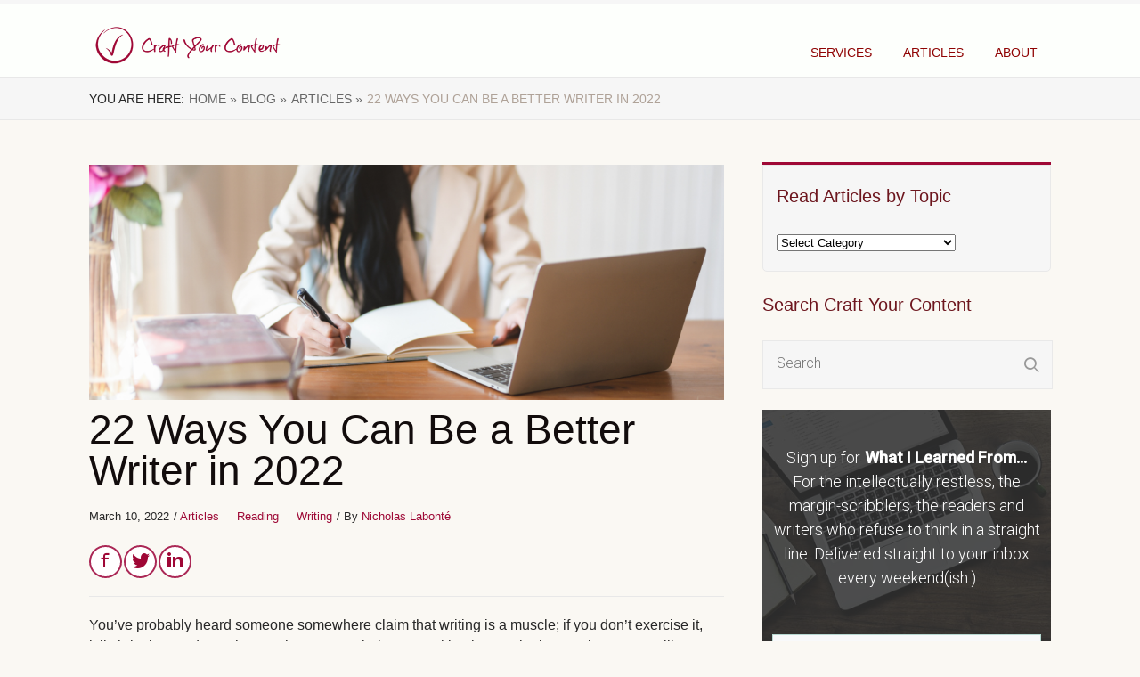

--- FILE ---
content_type: text/html; charset=UTF-8
request_url: https://www.craftyourcontent.com/better-writer-tips-2022/
body_size: 35493
content:

<!DOCTYPE html>
<html lang="en-US">
<head><meta charset="UTF-8"><script type="5035d5d063986fcfffd7e5a5-text/javascript">if(navigator.userAgent.match(/MSIE|Internet Explorer/i)||navigator.userAgent.match(/Trident\/7\..*?rv:11/i)){var href=document.location.href;if(!href.match(/[?&]nowprocket/)){if(href.indexOf("?")==-1){if(href.indexOf("#")==-1){document.location.href=href+"?nowprocket=1"}else{document.location.href=href.replace("#","?nowprocket=1#")}}else{if(href.indexOf("#")==-1){document.location.href=href+"&nowprocket=1"}else{document.location.href=href.replace("#","&nowprocket=1#")}}}}</script><script type="5035d5d063986fcfffd7e5a5-text/javascript">(()=>{class RocketLazyLoadScripts{constructor(){this.v="2.0.4",this.userEvents=["keydown","keyup","mousedown","mouseup","mousemove","mouseover","mouseout","touchmove","touchstart","touchend","touchcancel","wheel","click","dblclick","input"],this.attributeEvents=["onblur","onclick","oncontextmenu","ondblclick","onfocus","onmousedown","onmouseenter","onmouseleave","onmousemove","onmouseout","onmouseover","onmouseup","onmousewheel","onscroll","onsubmit"]}async t(){this.i(),this.o(),/iP(ad|hone)/.test(navigator.userAgent)&&this.h(),this.u(),this.l(this),this.m(),this.k(this),this.p(this),this._(),await Promise.all([this.R(),this.L()]),this.lastBreath=Date.now(),this.S(this),this.P(),this.D(),this.O(),this.M(),await this.C(this.delayedScripts.normal),await this.C(this.delayedScripts.defer),await this.C(this.delayedScripts.async),await this.T(),await this.F(),await this.j(),await this.A(),window.dispatchEvent(new Event("rocket-allScriptsLoaded")),this.everythingLoaded=!0,this.lastTouchEnd&&await new Promise(t=>setTimeout(t,500-Date.now()+this.lastTouchEnd)),this.I(),this.H(),this.U(),this.W()}i(){this.CSPIssue=sessionStorage.getItem("rocketCSPIssue"),document.addEventListener("securitypolicyviolation",t=>{this.CSPIssue||"script-src-elem"!==t.violatedDirective||"data"!==t.blockedURI||(this.CSPIssue=!0,sessionStorage.setItem("rocketCSPIssue",!0))},{isRocket:!0})}o(){window.addEventListener("pageshow",t=>{this.persisted=t.persisted,this.realWindowLoadedFired=!0},{isRocket:!0}),window.addEventListener("pagehide",()=>{this.onFirstUserAction=null},{isRocket:!0})}h(){let t;function e(e){t=e}window.addEventListener("touchstart",e,{isRocket:!0}),window.addEventListener("touchend",function i(o){o.changedTouches[0]&&t.changedTouches[0]&&Math.abs(o.changedTouches[0].pageX-t.changedTouches[0].pageX)<10&&Math.abs(o.changedTouches[0].pageY-t.changedTouches[0].pageY)<10&&o.timeStamp-t.timeStamp<200&&(window.removeEventListener("touchstart",e,{isRocket:!0}),window.removeEventListener("touchend",i,{isRocket:!0}),"INPUT"===o.target.tagName&&"text"===o.target.type||(o.target.dispatchEvent(new TouchEvent("touchend",{target:o.target,bubbles:!0})),o.target.dispatchEvent(new MouseEvent("mouseover",{target:o.target,bubbles:!0})),o.target.dispatchEvent(new PointerEvent("click",{target:o.target,bubbles:!0,cancelable:!0,detail:1,clientX:o.changedTouches[0].clientX,clientY:o.changedTouches[0].clientY})),event.preventDefault()))},{isRocket:!0})}q(t){this.userActionTriggered||("mousemove"!==t.type||this.firstMousemoveIgnored?"keyup"===t.type||"mouseover"===t.type||"mouseout"===t.type||(this.userActionTriggered=!0,this.onFirstUserAction&&this.onFirstUserAction()):this.firstMousemoveIgnored=!0),"click"===t.type&&t.preventDefault(),t.stopPropagation(),t.stopImmediatePropagation(),"touchstart"===this.lastEvent&&"touchend"===t.type&&(this.lastTouchEnd=Date.now()),"click"===t.type&&(this.lastTouchEnd=0),this.lastEvent=t.type,t.composedPath&&t.composedPath()[0].getRootNode()instanceof ShadowRoot&&(t.rocketTarget=t.composedPath()[0]),this.savedUserEvents.push(t)}u(){this.savedUserEvents=[],this.userEventHandler=this.q.bind(this),this.userEvents.forEach(t=>window.addEventListener(t,this.userEventHandler,{passive:!1,isRocket:!0})),document.addEventListener("visibilitychange",this.userEventHandler,{isRocket:!0})}U(){this.userEvents.forEach(t=>window.removeEventListener(t,this.userEventHandler,{passive:!1,isRocket:!0})),document.removeEventListener("visibilitychange",this.userEventHandler,{isRocket:!0}),this.savedUserEvents.forEach(t=>{(t.rocketTarget||t.target).dispatchEvent(new window[t.constructor.name](t.type,t))})}m(){const t="return false",e=Array.from(this.attributeEvents,t=>"data-rocket-"+t),i="["+this.attributeEvents.join("],[")+"]",o="[data-rocket-"+this.attributeEvents.join("],[data-rocket-")+"]",s=(e,i,o)=>{o&&o!==t&&(e.setAttribute("data-rocket-"+i,o),e["rocket"+i]=new Function("event",o),e.setAttribute(i,t))};new MutationObserver(t=>{for(const n of t)"attributes"===n.type&&(n.attributeName.startsWith("data-rocket-")||this.everythingLoaded?n.attributeName.startsWith("data-rocket-")&&this.everythingLoaded&&this.N(n.target,n.attributeName.substring(12)):s(n.target,n.attributeName,n.target.getAttribute(n.attributeName))),"childList"===n.type&&n.addedNodes.forEach(t=>{if(t.nodeType===Node.ELEMENT_NODE)if(this.everythingLoaded)for(const i of[t,...t.querySelectorAll(o)])for(const t of i.getAttributeNames())e.includes(t)&&this.N(i,t.substring(12));else for(const e of[t,...t.querySelectorAll(i)])for(const t of e.getAttributeNames())this.attributeEvents.includes(t)&&s(e,t,e.getAttribute(t))})}).observe(document,{subtree:!0,childList:!0,attributeFilter:[...this.attributeEvents,...e]})}I(){this.attributeEvents.forEach(t=>{document.querySelectorAll("[data-rocket-"+t+"]").forEach(e=>{this.N(e,t)})})}N(t,e){const i=t.getAttribute("data-rocket-"+e);i&&(t.setAttribute(e,i),t.removeAttribute("data-rocket-"+e))}k(t){Object.defineProperty(HTMLElement.prototype,"onclick",{get(){return this.rocketonclick||null},set(e){this.rocketonclick=e,this.setAttribute(t.everythingLoaded?"onclick":"data-rocket-onclick","this.rocketonclick(event)")}})}S(t){function e(e,i){let o=e[i];e[i]=null,Object.defineProperty(e,i,{get:()=>o,set(s){t.everythingLoaded?o=s:e["rocket"+i]=o=s}})}e(document,"onreadystatechange"),e(window,"onload"),e(window,"onpageshow");try{Object.defineProperty(document,"readyState",{get:()=>t.rocketReadyState,set(e){t.rocketReadyState=e},configurable:!0}),document.readyState="loading"}catch(t){console.log("WPRocket DJE readyState conflict, bypassing")}}l(t){this.originalAddEventListener=EventTarget.prototype.addEventListener,this.originalRemoveEventListener=EventTarget.prototype.removeEventListener,this.savedEventListeners=[],EventTarget.prototype.addEventListener=function(e,i,o){o&&o.isRocket||!t.B(e,this)&&!t.userEvents.includes(e)||t.B(e,this)&&!t.userActionTriggered||e.startsWith("rocket-")||t.everythingLoaded?t.originalAddEventListener.call(this,e,i,o):(t.savedEventListeners.push({target:this,remove:!1,type:e,func:i,options:o}),"mouseenter"!==e&&"mouseleave"!==e||t.originalAddEventListener.call(this,e,t.savedUserEvents.push,o))},EventTarget.prototype.removeEventListener=function(e,i,o){o&&o.isRocket||!t.B(e,this)&&!t.userEvents.includes(e)||t.B(e,this)&&!t.userActionTriggered||e.startsWith("rocket-")||t.everythingLoaded?t.originalRemoveEventListener.call(this,e,i,o):t.savedEventListeners.push({target:this,remove:!0,type:e,func:i,options:o})}}J(t,e){this.savedEventListeners=this.savedEventListeners.filter(i=>{let o=i.type,s=i.target||window;return e!==o||t!==s||(this.B(o,s)&&(i.type="rocket-"+o),this.$(i),!1)})}H(){EventTarget.prototype.addEventListener=this.originalAddEventListener,EventTarget.prototype.removeEventListener=this.originalRemoveEventListener,this.savedEventListeners.forEach(t=>this.$(t))}$(t){t.remove?this.originalRemoveEventListener.call(t.target,t.type,t.func,t.options):this.originalAddEventListener.call(t.target,t.type,t.func,t.options)}p(t){let e;function i(e){return t.everythingLoaded?e:e.split(" ").map(t=>"load"===t||t.startsWith("load.")?"rocket-jquery-load":t).join(" ")}function o(o){function s(e){const s=o.fn[e];o.fn[e]=o.fn.init.prototype[e]=function(){return this[0]===window&&t.userActionTriggered&&("string"==typeof arguments[0]||arguments[0]instanceof String?arguments[0]=i(arguments[0]):"object"==typeof arguments[0]&&Object.keys(arguments[0]).forEach(t=>{const e=arguments[0][t];delete arguments[0][t],arguments[0][i(t)]=e})),s.apply(this,arguments),this}}if(o&&o.fn&&!t.allJQueries.includes(o)){const e={DOMContentLoaded:[],"rocket-DOMContentLoaded":[]};for(const t in e)document.addEventListener(t,()=>{e[t].forEach(t=>t())},{isRocket:!0});o.fn.ready=o.fn.init.prototype.ready=function(i){function s(){parseInt(o.fn.jquery)>2?setTimeout(()=>i.bind(document)(o)):i.bind(document)(o)}return"function"==typeof i&&(t.realDomReadyFired?!t.userActionTriggered||t.fauxDomReadyFired?s():e["rocket-DOMContentLoaded"].push(s):e.DOMContentLoaded.push(s)),o([])},s("on"),s("one"),s("off"),t.allJQueries.push(o)}e=o}t.allJQueries=[],o(window.jQuery),Object.defineProperty(window,"jQuery",{get:()=>e,set(t){o(t)}})}P(){const t=new Map;document.write=document.writeln=function(e){const i=document.currentScript,o=document.createRange(),s=i.parentElement;let n=t.get(i);void 0===n&&(n=i.nextSibling,t.set(i,n));const c=document.createDocumentFragment();o.setStart(c,0),c.appendChild(o.createContextualFragment(e)),s.insertBefore(c,n)}}async R(){return new Promise(t=>{this.userActionTriggered?t():this.onFirstUserAction=t})}async L(){return new Promise(t=>{document.addEventListener("DOMContentLoaded",()=>{this.realDomReadyFired=!0,t()},{isRocket:!0})})}async j(){return this.realWindowLoadedFired?Promise.resolve():new Promise(t=>{window.addEventListener("load",t,{isRocket:!0})})}M(){this.pendingScripts=[];this.scriptsMutationObserver=new MutationObserver(t=>{for(const e of t)e.addedNodes.forEach(t=>{"SCRIPT"!==t.tagName||t.noModule||t.isWPRocket||this.pendingScripts.push({script:t,promise:new Promise(e=>{const i=()=>{const i=this.pendingScripts.findIndex(e=>e.script===t);i>=0&&this.pendingScripts.splice(i,1),e()};t.addEventListener("load",i,{isRocket:!0}),t.addEventListener("error",i,{isRocket:!0}),setTimeout(i,1e3)})})})}),this.scriptsMutationObserver.observe(document,{childList:!0,subtree:!0})}async F(){await this.X(),this.pendingScripts.length?(await this.pendingScripts[0].promise,await this.F()):this.scriptsMutationObserver.disconnect()}D(){this.delayedScripts={normal:[],async:[],defer:[]},document.querySelectorAll("script[type$=rocketlazyloadscript]").forEach(t=>{t.hasAttribute("data-rocket-src")?t.hasAttribute("async")&&!1!==t.async?this.delayedScripts.async.push(t):t.hasAttribute("defer")&&!1!==t.defer||"module"===t.getAttribute("data-rocket-type")?this.delayedScripts.defer.push(t):this.delayedScripts.normal.push(t):this.delayedScripts.normal.push(t)})}async _(){await this.L();let t=[];document.querySelectorAll("script[type$=rocketlazyloadscript][data-rocket-src]").forEach(e=>{let i=e.getAttribute("data-rocket-src");if(i&&!i.startsWith("data:")){i.startsWith("//")&&(i=location.protocol+i);try{const o=new URL(i).origin;o!==location.origin&&t.push({src:o,crossOrigin:e.crossOrigin||"module"===e.getAttribute("data-rocket-type")})}catch(t){}}}),t=[...new Map(t.map(t=>[JSON.stringify(t),t])).values()],this.Y(t,"preconnect")}async G(t){if(await this.K(),!0!==t.noModule||!("noModule"in HTMLScriptElement.prototype))return new Promise(e=>{let i;function o(){(i||t).setAttribute("data-rocket-status","executed"),e()}try{if(navigator.userAgent.includes("Firefox/")||""===navigator.vendor||this.CSPIssue)i=document.createElement("script"),[...t.attributes].forEach(t=>{let e=t.nodeName;"type"!==e&&("data-rocket-type"===e&&(e="type"),"data-rocket-src"===e&&(e="src"),i.setAttribute(e,t.nodeValue))}),t.text&&(i.text=t.text),t.nonce&&(i.nonce=t.nonce),i.hasAttribute("src")?(i.addEventListener("load",o,{isRocket:!0}),i.addEventListener("error",()=>{i.setAttribute("data-rocket-status","failed-network"),e()},{isRocket:!0}),setTimeout(()=>{i.isConnected||e()},1)):(i.text=t.text,o()),i.isWPRocket=!0,t.parentNode.replaceChild(i,t);else{const i=t.getAttribute("data-rocket-type"),s=t.getAttribute("data-rocket-src");i?(t.type=i,t.removeAttribute("data-rocket-type")):t.removeAttribute("type"),t.addEventListener("load",o,{isRocket:!0}),t.addEventListener("error",i=>{this.CSPIssue&&i.target.src.startsWith("data:")?(console.log("WPRocket: CSP fallback activated"),t.removeAttribute("src"),this.G(t).then(e)):(t.setAttribute("data-rocket-status","failed-network"),e())},{isRocket:!0}),s?(t.fetchPriority="high",t.removeAttribute("data-rocket-src"),t.src=s):t.src="data:text/javascript;base64,"+window.btoa(unescape(encodeURIComponent(t.text)))}}catch(i){t.setAttribute("data-rocket-status","failed-transform"),e()}});t.setAttribute("data-rocket-status","skipped")}async C(t){const e=t.shift();return e?(e.isConnected&&await this.G(e),this.C(t)):Promise.resolve()}O(){this.Y([...this.delayedScripts.normal,...this.delayedScripts.defer,...this.delayedScripts.async],"preload")}Y(t,e){this.trash=this.trash||[];let i=!0;var o=document.createDocumentFragment();t.forEach(t=>{const s=t.getAttribute&&t.getAttribute("data-rocket-src")||t.src;if(s&&!s.startsWith("data:")){const n=document.createElement("link");n.href=s,n.rel=e,"preconnect"!==e&&(n.as="script",n.fetchPriority=i?"high":"low"),t.getAttribute&&"module"===t.getAttribute("data-rocket-type")&&(n.crossOrigin=!0),t.crossOrigin&&(n.crossOrigin=t.crossOrigin),t.integrity&&(n.integrity=t.integrity),t.nonce&&(n.nonce=t.nonce),o.appendChild(n),this.trash.push(n),i=!1}}),document.head.appendChild(o)}W(){this.trash.forEach(t=>t.remove())}async T(){try{document.readyState="interactive"}catch(t){}this.fauxDomReadyFired=!0;try{await this.K(),this.J(document,"readystatechange"),document.dispatchEvent(new Event("rocket-readystatechange")),await this.K(),document.rocketonreadystatechange&&document.rocketonreadystatechange(),await this.K(),this.J(document,"DOMContentLoaded"),document.dispatchEvent(new Event("rocket-DOMContentLoaded")),await this.K(),this.J(window,"DOMContentLoaded"),window.dispatchEvent(new Event("rocket-DOMContentLoaded"))}catch(t){console.error(t)}}async A(){try{document.readyState="complete"}catch(t){}try{await this.K(),this.J(document,"readystatechange"),document.dispatchEvent(new Event("rocket-readystatechange")),await this.K(),document.rocketonreadystatechange&&document.rocketonreadystatechange(),await this.K(),this.J(window,"load"),window.dispatchEvent(new Event("rocket-load")),await this.K(),window.rocketonload&&window.rocketonload(),await this.K(),this.allJQueries.forEach(t=>t(window).trigger("rocket-jquery-load")),await this.K(),this.J(window,"pageshow");const t=new Event("rocket-pageshow");t.persisted=this.persisted,window.dispatchEvent(t),await this.K(),window.rocketonpageshow&&window.rocketonpageshow({persisted:this.persisted})}catch(t){console.error(t)}}async K(){Date.now()-this.lastBreath>45&&(await this.X(),this.lastBreath=Date.now())}async X(){return document.hidden?new Promise(t=>setTimeout(t)):new Promise(t=>requestAnimationFrame(t))}B(t,e){return e===document&&"readystatechange"===t||(e===document&&"DOMContentLoaded"===t||(e===window&&"DOMContentLoaded"===t||(e===window&&"load"===t||e===window&&"pageshow"===t)))}static run(){(new RocketLazyLoadScripts).t()}}RocketLazyLoadScripts.run()})();</script>
	<style type="text/css"> .ttfm1{font-family: 'Noto Serif';font-size:1.6em;line-height:1.6em;color:;}  .ttfm2{font-family: 'Playfair Display';font-size:1.6em;line-height:1.6em;color:;} </style>	<!--[if lt IE 9]>
	<script src="https://www.craftyourcontent.com/wp-content/themes/rise/js/html5/dist/html5shiv.js"></script>
	<script src="//css3-mediaqueries-js.googlecode.com/svn/trunk/css3-mediaqueries.js"></script>
	<![endif]-->
	<!--[if IE 8]>
	<link rel="preload" href="https://www.craftyourcontent.com/wp-content/uploads/2019/02/Logo_2018-Circle-Red-sized.png" as="image"><link rel="stylesheet" media="print" onload="this.onload=null;this.media='all';" id="ao_optimized_gfonts" href="https://fonts.googleapis.com/css?family=Gloock%3A400%7CDomine%3A400%2C700%7CGloock%3A400%7CDomine%3A400%2C700%7CGloock%3A400%7CDomine%3A400%2C700&amp;display=swap"><link rel="stylesheet" type="text/css" href="https://www.craftyourcontent.com/wp-content/themes/rise/css/ie8.css"/>
	<![endif]-->
	<!--[if IE 7]>
	<link rel="stylesheet" type="text/css" href="https://www.craftyourcontent.com/wp-content/themes/rise/css/ie7.css"/>
	<![endif]-->
	<meta name="viewport" content="width=device-width, initial-scale=1.0"/>
	
	
			<!-- Facebook Pixel Code -->
<script type="rocketlazyloadscript">
!function(f,b,e,v,n,t,s){if(f.fbq)return;n=f.fbq=function(){n.callMethod?
n.callMethod.apply(n,arguments):n.queue.push(arguments)};if(!f._fbq)f._fbq=n;
n.push=n;n.loaded=!0;n.version='2.0';n.queue=[];t=b.createElement(e);t.async=!0;
t.src=v;s=b.getElementsByTagName(e)[0];s.parentNode.insertBefore(t,s)}(window,
document,'script','https://connect.facebook.net/en_US/fbevents.js');
fbq('init', '1487245754911807'); // Insert your pixel ID here.
fbq('track', 'PageView');
</script>
<noscript><img height="1" width="1" style="display:none"
src="https://www.facebook.com/tr?id=1487245754911807&ev=PageView&noscript=1"
/></noscript>
<!-- DO NOT MODIFY -->
<!-- End Facebook Pixel Code -->

<!-- Drip -->
<script type="rocketlazyloadscript" data-rocket-type="text/javascript">
  var _dcq = _dcq || [];
  var _dcs = _dcs || {};
  _dcs.account = '2256201';

  (function() {
    var dc = document.createElement('script');
    dc.type = 'text/javascript'; dc.async = true;
    dc.src = '//tag.getdrip.com/2256201.js';
    var s = document.getElementsByTagName('script')[0];
    s.parentNode.insertBefore(dc, s);
  })();
</script>

<meta name="google-site-verification" content="LrrABybPu1HzASu15AoAOvOOGkXelUqo2ea4RPPqCLM" />
	
				<script type="5035d5d063986fcfffd7e5a5-text/javascript">
			window.flatStyles = window.flatStyles || ''

			window.lightspeedOptimizeStylesheet = function () {
				const currentStylesheet = document.querySelector( '.tcb-lightspeed-style:not([data-ls-optimized])' )

				if ( currentStylesheet ) {
					try {
						if ( currentStylesheet.sheet && currentStylesheet.sheet.cssRules ) {
							if ( window.flatStyles ) {
								if ( this.optimizing ) {
									setTimeout( window.lightspeedOptimizeStylesheet.bind( this ), 24 )
								} else {
									this.optimizing = true;

									let rulesIndex = 0;

									while ( rulesIndex < currentStylesheet.sheet.cssRules.length ) {
										const rule = currentStylesheet.sheet.cssRules[ rulesIndex ]
										/* remove rules that already exist in the page */
										if ( rule.type === CSSRule.STYLE_RULE && window.flatStyles.includes( `${rule.selectorText}{` ) ) {
											currentStylesheet.sheet.deleteRule( rulesIndex )
										} else {
											rulesIndex ++
										}
									}
									/* optimize, mark it such, move to the next file, append the styles we have until now */
									currentStylesheet.setAttribute( 'data-ls-optimized', '1' )

									window.flatStyles += currentStylesheet.innerHTML

									this.optimizing = false
								}
							} else {
								window.flatStyles = currentStylesheet.innerHTML
								currentStylesheet.setAttribute( 'data-ls-optimized', '1' )
							}
						}
					} catch ( error ) {
						console.warn( error )
					}

					if ( currentStylesheet.parentElement.tagName !== 'HEAD' ) {
						/* always make sure that those styles end up in the head */
						const stylesheetID = currentStylesheet.id;
						/**
						 * make sure that there is only one copy of the css
						 * e.g display CSS
						 */
						if ( ( ! stylesheetID || ( stylesheetID && ! document.querySelector( `head #${stylesheetID}` ) ) ) ) {
							document.head.prepend( currentStylesheet )
						} else {
							currentStylesheet.remove();
						}
					}
				}
			}

			window.lightspeedOptimizeFlat = function ( styleSheetElement ) {
				if ( document.querySelectorAll( 'link[href*="thrive_flat.css"]' ).length > 1 ) {
					/* disable this flat if we already have one */
					styleSheetElement.setAttribute( 'disabled', true )
				} else {
					/* if this is the first one, make sure he's in head */
					if ( styleSheetElement.parentElement.tagName !== 'HEAD' ) {
						document.head.append( styleSheetElement )
					}
				}
			}
		</script>
		<meta name='robots' content='index, follow, max-image-preview:large, max-snippet:-1, max-video-preview:-1' />

	<!-- This site is optimized with the Yoast SEO plugin v26.8 - https://yoast.com/product/yoast-seo-wordpress/ -->
	<title>22 Ways You Can Be a Better Writer in 2022 - Craft Your Content</title>


<noscript data-wpr-hosted-gf-parameters=""></noscript><link rel="preload" data-rocket-preload as="image" href="https://www.craftyourcontent.com/wp-content/uploads/2018/07/widget.jpg" fetchpriority="high">
	<meta name="description" content="Writing is an iterative process. You improve from draft to draft, becoming a better writer. Here are a few tips for that process in 2022." />
	<link rel="canonical" href="https://www.craftyourcontent.com/better-writer-tips-2022/" />
	<meta property="og:locale" content="en_US" />
	<meta property="og:type" content="article" />
	<meta property="og:title" content="22 Ways You Can Be a Better Writer in 2022 - Craft Your Content" />
	<meta property="og:description" content="Writing is an iterative process. You improve from draft to draft, becoming a better writer. Here are a few tips for that process in 2022." />
	<meta property="og:url" content="https://www.craftyourcontent.com/better-writer-tips-2022/" />
	<meta property="og:site_name" content="Craft Your Content" />
	<meta property="article:publisher" content="https://www.linkedin.com/company/craft-your-content/" />
	<meta property="article:author" content="https://www.facebook.com/labombte/?eid=ARAr3S-iu1Ne_lGIdipyy0zgcS-Mow05UuWhE6Ma1V5EOjGa5oVNYrzuqo7FXc831RjdMzmVf_qdI6pZ" />
	<meta property="article:published_time" content="2022-03-10T13:00:00+00:00" />
	<meta property="og:image" content="https://www.craftyourcontent.com/wp-content/uploads/2022/03/better-writer-tips-2022.png" />
	<meta property="og:image:width" content="1080" />
	<meta property="og:image:height" content="400" />
	<meta property="og:image:type" content="image/png" />
	<meta name="author" content="Nicholas Labonté" />
	<meta name="twitter:card" content="summary_large_image" />
	<meta name="twitter:creator" content="@https://twitter.com/allegedwriter" />
	<meta name="twitter:site" content="@craftcontent" />
	<meta name="twitter:label1" content="Written by" />
	<meta name="twitter:data1" content="Nicholas Labonté" />
	<meta name="twitter:label2" content="Est. reading time" />
	<meta name="twitter:data2" content="11 minutes" />
	<script type="application/ld+json" class="yoast-schema-graph">{"@context":"https://schema.org","@graph":[{"@type":"Article","@id":"https://www.craftyourcontent.com/better-writer-tips-2022/#article","isPartOf":{"@id":"https://www.craftyourcontent.com/better-writer-tips-2022/"},"author":{"name":"Nicholas Labonté","@id":"https://www.craftyourcontent.com/#/schema/person/63e8fd92b1fcc1f1ad4477685e4ba8fd"},"headline":"22 Ways You Can Be a Better Writer in 2022","datePublished":"2022-03-10T13:00:00+00:00","mainEntityOfPage":{"@id":"https://www.craftyourcontent.com/better-writer-tips-2022/"},"wordCount":2307,"publisher":{"@id":"https://www.craftyourcontent.com/#organization"},"image":{"@id":"https://www.craftyourcontent.com/better-writer-tips-2022/#primaryimage"},"thumbnailUrl":"https://www.craftyourcontent.com/wp-content/uploads/2022/03/better-writer-tips-2022.png","articleSection":["Articles","Reading","Writing"],"inLanguage":"en-US"},{"@type":"WebPage","@id":"https://www.craftyourcontent.com/better-writer-tips-2022/","url":"https://www.craftyourcontent.com/better-writer-tips-2022/","name":"22 Ways You Can Be a Better Writer in 2022 - Craft Your Content","isPartOf":{"@id":"https://www.craftyourcontent.com/#website"},"primaryImageOfPage":{"@id":"https://www.craftyourcontent.com/better-writer-tips-2022/#primaryimage"},"image":{"@id":"https://www.craftyourcontent.com/better-writer-tips-2022/#primaryimage"},"thumbnailUrl":"https://www.craftyourcontent.com/wp-content/uploads/2022/03/better-writer-tips-2022.png","datePublished":"2022-03-10T13:00:00+00:00","description":"Writing is an iterative process. You improve from draft to draft, becoming a better writer. Here are a few tips for that process in 2022.","breadcrumb":{"@id":"https://www.craftyourcontent.com/better-writer-tips-2022/#breadcrumb"},"inLanguage":"en-US","potentialAction":[{"@type":"ReadAction","target":["https://www.craftyourcontent.com/better-writer-tips-2022/"]}]},{"@type":"ImageObject","inLanguage":"en-US","@id":"https://www.craftyourcontent.com/better-writer-tips-2022/#primaryimage","url":"https://www.craftyourcontent.com/wp-content/uploads/2022/03/better-writer-tips-2022.png","contentUrl":"https://www.craftyourcontent.com/wp-content/uploads/2022/03/better-writer-tips-2022.png","width":1080,"height":400,"caption":"better writer tips 2022"},{"@type":"BreadcrumbList","@id":"https://www.craftyourcontent.com/better-writer-tips-2022/#breadcrumb","itemListElement":[{"@type":"ListItem","position":1,"name":"Home","item":"https://www.craftyourcontent.com/"},{"@type":"ListItem","position":2,"name":"Articles","item":"https://www.craftyourcontent.com/articles/"},{"@type":"ListItem","position":3,"name":"22 Ways You Can Be a Better Writer in 2022"}]},{"@type":"WebSite","@id":"https://www.craftyourcontent.com/#website","url":"https://www.craftyourcontent.com/","name":"Craft Your Content","description":"Editing and Writing Coaching for Driven Writers","publisher":{"@id":"https://www.craftyourcontent.com/#organization"},"potentialAction":[{"@type":"SearchAction","target":{"@type":"EntryPoint","urlTemplate":"https://www.craftyourcontent.com/?s={search_term_string}"},"query-input":{"@type":"PropertyValueSpecification","valueRequired":true,"valueName":"search_term_string"}}],"inLanguage":"en-US"},{"@type":"Organization","@id":"https://www.craftyourcontent.com/#organization","name":"Craft Your Content","url":"https://www.craftyourcontent.com/","logo":{"@type":"ImageObject","inLanguage":"en-US","@id":"https://www.craftyourcontent.com/#/schema/logo/image/","url":"https://www.craftyourcontent.com/wp-content/uploads/2016/01/craftyourcontent-logosmall-1.png","contentUrl":"https://www.craftyourcontent.com/wp-content/uploads/2016/01/craftyourcontent-logosmall-1.png","width":300,"height":69,"caption":"Craft Your Content"},"image":{"@id":"https://www.craftyourcontent.com/#/schema/logo/image/"},"sameAs":["https://www.linkedin.com/company/craft-your-content/","https://x.com/craftcontent","https://www.instagram.com/craftyourcontent/","https://www.linkedin.com/company-beta/10355165/","http://www.pinterest.com/craftcontent/"]},{"@type":"Person","@id":"https://www.craftyourcontent.com/#/schema/person/63e8fd92b1fcc1f1ad4477685e4ba8fd","name":"Nicholas Labonté","image":{"@type":"ImageObject","inLanguage":"en-US","@id":"https://www.craftyourcontent.com/#/schema/person/image/","url":"https://secure.gravatar.com/avatar/0aae4d4252c907a8bd6b707689ecfac755c6a92d902936aa149ed6673a86af29?s=96&d=mm&r=pg","contentUrl":"https://secure.gravatar.com/avatar/0aae4d4252c907a8bd6b707689ecfac755c6a92d902936aa149ed6673a86af29?s=96&d=mm&r=pg","caption":"Nicholas Labonté"},"description":"Nick wrote his first story at the age of nine when living in New York. It had a troll, a cave, and a magical voice, but not much else. There’s more to his stories now, but he can’t quite stay away from the monsters and dark places of the world. He does his best writing on a powder-blue typewriter—which he snagged for $25—despite the protests of those around him. Some of his best writing (and the occasional gushing post about the Marvel Cinematic Universe) can be found at whiskeyandstardust.com.","sameAs":["http://whiskeyandstardust.com","https://www.facebook.com/labombte/?eid=ARAr3S-iu1Ne_lGIdipyy0zgcS-Mow05UuWhE6Ma1V5EOjGa5oVNYrzuqo7FXc831RjdMzmVf_qdI6pZ","https://x.com/https://twitter.com/allegedwriter"],"url":"https://www.craftyourcontent.com/author/nicholasbouchard/"}]}</script>
	<!-- / Yoast SEO plugin. -->


<link rel='dns-prefetch' href='//craftyourcontent.kit.com' />
<link rel='dns-prefetch' href='//platform-api.sharethis.com' />
<link rel='dns-prefetch' href='//www.googletagmanager.com' />
<link href='https://fonts.gstatic.com' crossorigin rel='preconnect' />
<link rel="alternate" title="oEmbed (JSON)" type="application/json+oembed" href="https://www.craftyourcontent.com/wp-json/oembed/1.0/embed?url=https%3A%2F%2Fwww.craftyourcontent.com%2Fbetter-writer-tips-2022%2F" />
<link rel="alternate" title="oEmbed (XML)" type="text/xml+oembed" href="https://www.craftyourcontent.com/wp-json/oembed/1.0/embed?url=https%3A%2F%2Fwww.craftyourcontent.com%2Fbetter-writer-tips-2022%2F&#038;format=xml" />
<style id='wp-img-auto-sizes-contain-inline-css' type='text/css'>
img:is([sizes=auto i],[sizes^="auto," i]){contain-intrinsic-size:3000px 1500px}
/*# sourceURL=wp-img-auto-sizes-contain-inline-css */
</style>
<style id='wp-emoji-styles-inline-css' type='text/css'>

	img.wp-smiley, img.emoji {
		display: inline !important;
		border: none !important;
		box-shadow: none !important;
		height: 1em !important;
		width: 1em !important;
		margin: 0 0.07em !important;
		vertical-align: -0.1em !important;
		background: none !important;
		padding: 0 !important;
	}
/*# sourceURL=wp-emoji-styles-inline-css */
</style>
<style id='wp-block-library-inline-css' type='text/css'>
:root{--wp-block-synced-color:#7a00df;--wp-block-synced-color--rgb:122,0,223;--wp-bound-block-color:var(--wp-block-synced-color);--wp-editor-canvas-background:#ddd;--wp-admin-theme-color:#007cba;--wp-admin-theme-color--rgb:0,124,186;--wp-admin-theme-color-darker-10:#006ba1;--wp-admin-theme-color-darker-10--rgb:0,107,160.5;--wp-admin-theme-color-darker-20:#005a87;--wp-admin-theme-color-darker-20--rgb:0,90,135;--wp-admin-border-width-focus:2px}@media (min-resolution:192dpi){:root{--wp-admin-border-width-focus:1.5px}}.wp-element-button{cursor:pointer}:root .has-very-light-gray-background-color{background-color:#eee}:root .has-very-dark-gray-background-color{background-color:#313131}:root .has-very-light-gray-color{color:#eee}:root .has-very-dark-gray-color{color:#313131}:root .has-vivid-green-cyan-to-vivid-cyan-blue-gradient-background{background:linear-gradient(135deg,#00d084,#0693e3)}:root .has-purple-crush-gradient-background{background:linear-gradient(135deg,#34e2e4,#4721fb 50%,#ab1dfe)}:root .has-hazy-dawn-gradient-background{background:linear-gradient(135deg,#faaca8,#dad0ec)}:root .has-subdued-olive-gradient-background{background:linear-gradient(135deg,#fafae1,#67a671)}:root .has-atomic-cream-gradient-background{background:linear-gradient(135deg,#fdd79a,#004a59)}:root .has-nightshade-gradient-background{background:linear-gradient(135deg,#330968,#31cdcf)}:root .has-midnight-gradient-background{background:linear-gradient(135deg,#020381,#2874fc)}:root{--wp--preset--font-size--normal:16px;--wp--preset--font-size--huge:42px}.has-regular-font-size{font-size:1em}.has-larger-font-size{font-size:2.625em}.has-normal-font-size{font-size:var(--wp--preset--font-size--normal)}.has-huge-font-size{font-size:var(--wp--preset--font-size--huge)}.has-text-align-center{text-align:center}.has-text-align-left{text-align:left}.has-text-align-right{text-align:right}.has-fit-text{white-space:nowrap!important}#end-resizable-editor-section{display:none}.aligncenter{clear:both}.items-justified-left{justify-content:flex-start}.items-justified-center{justify-content:center}.items-justified-right{justify-content:flex-end}.items-justified-space-between{justify-content:space-between}.screen-reader-text{border:0;clip-path:inset(50%);height:1px;margin:-1px;overflow:hidden;padding:0;position:absolute;width:1px;word-wrap:normal!important}.screen-reader-text:focus{background-color:#ddd;clip-path:none;color:#444;display:block;font-size:1em;height:auto;left:5px;line-height:normal;padding:15px 23px 14px;text-decoration:none;top:5px;width:auto;z-index:100000}html :where(.has-border-color){border-style:solid}html :where([style*=border-top-color]){border-top-style:solid}html :where([style*=border-right-color]){border-right-style:solid}html :where([style*=border-bottom-color]){border-bottom-style:solid}html :where([style*=border-left-color]){border-left-style:solid}html :where([style*=border-width]){border-style:solid}html :where([style*=border-top-width]){border-top-style:solid}html :where([style*=border-right-width]){border-right-style:solid}html :where([style*=border-bottom-width]){border-bottom-style:solid}html :where([style*=border-left-width]){border-left-style:solid}html :where(img[class*=wp-image-]){height:auto;max-width:100%}:where(figure){margin:0 0 1em}html :where(.is-position-sticky){--wp-admin--admin-bar--position-offset:var(--wp-admin--admin-bar--height,0px)}@media screen and (max-width:600px){html :where(.is-position-sticky){--wp-admin--admin-bar--position-offset:0px}}

/*# sourceURL=wp-block-library-inline-css */
</style><style id='wp-block-heading-inline-css' type='text/css'>
h1:where(.wp-block-heading).has-background,h2:where(.wp-block-heading).has-background,h3:where(.wp-block-heading).has-background,h4:where(.wp-block-heading).has-background,h5:where(.wp-block-heading).has-background,h6:where(.wp-block-heading).has-background{padding:1.25em 2.375em}h1.has-text-align-left[style*=writing-mode]:where([style*=vertical-lr]),h1.has-text-align-right[style*=writing-mode]:where([style*=vertical-rl]),h2.has-text-align-left[style*=writing-mode]:where([style*=vertical-lr]),h2.has-text-align-right[style*=writing-mode]:where([style*=vertical-rl]),h3.has-text-align-left[style*=writing-mode]:where([style*=vertical-lr]),h3.has-text-align-right[style*=writing-mode]:where([style*=vertical-rl]),h4.has-text-align-left[style*=writing-mode]:where([style*=vertical-lr]),h4.has-text-align-right[style*=writing-mode]:where([style*=vertical-rl]),h5.has-text-align-left[style*=writing-mode]:where([style*=vertical-lr]),h5.has-text-align-right[style*=writing-mode]:where([style*=vertical-rl]),h6.has-text-align-left[style*=writing-mode]:where([style*=vertical-lr]),h6.has-text-align-right[style*=writing-mode]:where([style*=vertical-rl]){rotate:180deg}
/*# sourceURL=https://www.craftyourcontent.com/wp-includes/blocks/heading/style.min.css */
</style>
<style id='wp-block-image-inline-css' type='text/css'>
.wp-block-image>a,.wp-block-image>figure>a{display:inline-block}.wp-block-image img{box-sizing:border-box;height:auto;max-width:100%;vertical-align:bottom}@media not (prefers-reduced-motion){.wp-block-image img.hide{visibility:hidden}.wp-block-image img.show{animation:show-content-image .4s}}.wp-block-image[style*=border-radius] img,.wp-block-image[style*=border-radius]>a{border-radius:inherit}.wp-block-image.has-custom-border img{box-sizing:border-box}.wp-block-image.aligncenter{text-align:center}.wp-block-image.alignfull>a,.wp-block-image.alignwide>a{width:100%}.wp-block-image.alignfull img,.wp-block-image.alignwide img{height:auto;width:100%}.wp-block-image .aligncenter,.wp-block-image .alignleft,.wp-block-image .alignright,.wp-block-image.aligncenter,.wp-block-image.alignleft,.wp-block-image.alignright{display:table}.wp-block-image .aligncenter>figcaption,.wp-block-image .alignleft>figcaption,.wp-block-image .alignright>figcaption,.wp-block-image.aligncenter>figcaption,.wp-block-image.alignleft>figcaption,.wp-block-image.alignright>figcaption{caption-side:bottom;display:table-caption}.wp-block-image .alignleft{float:left;margin:.5em 1em .5em 0}.wp-block-image .alignright{float:right;margin:.5em 0 .5em 1em}.wp-block-image .aligncenter{margin-left:auto;margin-right:auto}.wp-block-image :where(figcaption){margin-bottom:1em;margin-top:.5em}.wp-block-image.is-style-circle-mask img{border-radius:9999px}@supports ((-webkit-mask-image:none) or (mask-image:none)) or (-webkit-mask-image:none){.wp-block-image.is-style-circle-mask img{border-radius:0;-webkit-mask-image:url('data:image/svg+xml;utf8,<svg viewBox="0 0 100 100" xmlns="http://www.w3.org/2000/svg"><circle cx="50" cy="50" r="50"/></svg>');mask-image:url('data:image/svg+xml;utf8,<svg viewBox="0 0 100 100" xmlns="http://www.w3.org/2000/svg"><circle cx="50" cy="50" r="50"/></svg>');mask-mode:alpha;-webkit-mask-position:center;mask-position:center;-webkit-mask-repeat:no-repeat;mask-repeat:no-repeat;-webkit-mask-size:contain;mask-size:contain}}:root :where(.wp-block-image.is-style-rounded img,.wp-block-image .is-style-rounded img){border-radius:9999px}.wp-block-image figure{margin:0}.wp-lightbox-container{display:flex;flex-direction:column;position:relative}.wp-lightbox-container img{cursor:zoom-in}.wp-lightbox-container img:hover+button{opacity:1}.wp-lightbox-container button{align-items:center;backdrop-filter:blur(16px) saturate(180%);background-color:#5a5a5a40;border:none;border-radius:4px;cursor:zoom-in;display:flex;height:20px;justify-content:center;opacity:0;padding:0;position:absolute;right:16px;text-align:center;top:16px;width:20px;z-index:100}@media not (prefers-reduced-motion){.wp-lightbox-container button{transition:opacity .2s ease}}.wp-lightbox-container button:focus-visible{outline:3px auto #5a5a5a40;outline:3px auto -webkit-focus-ring-color;outline-offset:3px}.wp-lightbox-container button:hover{cursor:pointer;opacity:1}.wp-lightbox-container button:focus{opacity:1}.wp-lightbox-container button:focus,.wp-lightbox-container button:hover,.wp-lightbox-container button:not(:hover):not(:active):not(.has-background){background-color:#5a5a5a40;border:none}.wp-lightbox-overlay{box-sizing:border-box;cursor:zoom-out;height:100vh;left:0;overflow:hidden;position:fixed;top:0;visibility:hidden;width:100%;z-index:100000}.wp-lightbox-overlay .close-button{align-items:center;cursor:pointer;display:flex;justify-content:center;min-height:40px;min-width:40px;padding:0;position:absolute;right:calc(env(safe-area-inset-right) + 16px);top:calc(env(safe-area-inset-top) + 16px);z-index:5000000}.wp-lightbox-overlay .close-button:focus,.wp-lightbox-overlay .close-button:hover,.wp-lightbox-overlay .close-button:not(:hover):not(:active):not(.has-background){background:none;border:none}.wp-lightbox-overlay .lightbox-image-container{height:var(--wp--lightbox-container-height);left:50%;overflow:hidden;position:absolute;top:50%;transform:translate(-50%,-50%);transform-origin:top left;width:var(--wp--lightbox-container-width);z-index:9999999999}.wp-lightbox-overlay .wp-block-image{align-items:center;box-sizing:border-box;display:flex;height:100%;justify-content:center;margin:0;position:relative;transform-origin:0 0;width:100%;z-index:3000000}.wp-lightbox-overlay .wp-block-image img{height:var(--wp--lightbox-image-height);min-height:var(--wp--lightbox-image-height);min-width:var(--wp--lightbox-image-width);width:var(--wp--lightbox-image-width)}.wp-lightbox-overlay .wp-block-image figcaption{display:none}.wp-lightbox-overlay button{background:none;border:none}.wp-lightbox-overlay .scrim{background-color:#fff;height:100%;opacity:.9;position:absolute;width:100%;z-index:2000000}.wp-lightbox-overlay.active{visibility:visible}@media not (prefers-reduced-motion){.wp-lightbox-overlay.active{animation:turn-on-visibility .25s both}.wp-lightbox-overlay.active img{animation:turn-on-visibility .35s both}.wp-lightbox-overlay.show-closing-animation:not(.active){animation:turn-off-visibility .35s both}.wp-lightbox-overlay.show-closing-animation:not(.active) img{animation:turn-off-visibility .25s both}.wp-lightbox-overlay.zoom.active{animation:none;opacity:1;visibility:visible}.wp-lightbox-overlay.zoom.active .lightbox-image-container{animation:lightbox-zoom-in .4s}.wp-lightbox-overlay.zoom.active .lightbox-image-container img{animation:none}.wp-lightbox-overlay.zoom.active .scrim{animation:turn-on-visibility .4s forwards}.wp-lightbox-overlay.zoom.show-closing-animation:not(.active){animation:none}.wp-lightbox-overlay.zoom.show-closing-animation:not(.active) .lightbox-image-container{animation:lightbox-zoom-out .4s}.wp-lightbox-overlay.zoom.show-closing-animation:not(.active) .lightbox-image-container img{animation:none}.wp-lightbox-overlay.zoom.show-closing-animation:not(.active) .scrim{animation:turn-off-visibility .4s forwards}}@keyframes show-content-image{0%{visibility:hidden}99%{visibility:hidden}to{visibility:visible}}@keyframes turn-on-visibility{0%{opacity:0}to{opacity:1}}@keyframes turn-off-visibility{0%{opacity:1;visibility:visible}99%{opacity:0;visibility:visible}to{opacity:0;visibility:hidden}}@keyframes lightbox-zoom-in{0%{transform:translate(calc((-100vw + var(--wp--lightbox-scrollbar-width))/2 + var(--wp--lightbox-initial-left-position)),calc(-50vh + var(--wp--lightbox-initial-top-position))) scale(var(--wp--lightbox-scale))}to{transform:translate(-50%,-50%) scale(1)}}@keyframes lightbox-zoom-out{0%{transform:translate(-50%,-50%) scale(1);visibility:visible}99%{visibility:visible}to{transform:translate(calc((-100vw + var(--wp--lightbox-scrollbar-width))/2 + var(--wp--lightbox-initial-left-position)),calc(-50vh + var(--wp--lightbox-initial-top-position))) scale(var(--wp--lightbox-scale));visibility:hidden}}
/*# sourceURL=https://www.craftyourcontent.com/wp-includes/blocks/image/style.min.css */
</style>
<style id='wp-block-paragraph-inline-css' type='text/css'>
.is-small-text{font-size:.875em}.is-regular-text{font-size:1em}.is-large-text{font-size:2.25em}.is-larger-text{font-size:3em}.has-drop-cap:not(:focus):first-letter{float:left;font-size:8.4em;font-style:normal;font-weight:100;line-height:.68;margin:.05em .1em 0 0;text-transform:uppercase}body.rtl .has-drop-cap:not(:focus):first-letter{float:none;margin-left:.1em}p.has-drop-cap.has-background{overflow:hidden}:root :where(p.has-background){padding:1.25em 2.375em}:where(p.has-text-color:not(.has-link-color)) a{color:inherit}p.has-text-align-left[style*="writing-mode:vertical-lr"],p.has-text-align-right[style*="writing-mode:vertical-rl"]{rotate:180deg}
/*# sourceURL=https://www.craftyourcontent.com/wp-includes/blocks/paragraph/style.min.css */
</style>
<style id='global-styles-inline-css' type='text/css'>
:root{--wp--preset--aspect-ratio--square: 1;--wp--preset--aspect-ratio--4-3: 4/3;--wp--preset--aspect-ratio--3-4: 3/4;--wp--preset--aspect-ratio--3-2: 3/2;--wp--preset--aspect-ratio--2-3: 2/3;--wp--preset--aspect-ratio--16-9: 16/9;--wp--preset--aspect-ratio--9-16: 9/16;--wp--preset--color--black: #000000;--wp--preset--color--cyan-bluish-gray: #abb8c3;--wp--preset--color--white: #ffffff;--wp--preset--color--pale-pink: #f78da7;--wp--preset--color--vivid-red: #cf2e2e;--wp--preset--color--luminous-vivid-orange: #ff6900;--wp--preset--color--luminous-vivid-amber: #fcb900;--wp--preset--color--light-green-cyan: #7bdcb5;--wp--preset--color--vivid-green-cyan: #00d084;--wp--preset--color--pale-cyan-blue: #8ed1fc;--wp--preset--color--vivid-cyan-blue: #0693e3;--wp--preset--color--vivid-purple: #9b51e0;--wp--preset--gradient--vivid-cyan-blue-to-vivid-purple: linear-gradient(135deg,rgb(6,147,227) 0%,rgb(155,81,224) 100%);--wp--preset--gradient--light-green-cyan-to-vivid-green-cyan: linear-gradient(135deg,rgb(122,220,180) 0%,rgb(0,208,130) 100%);--wp--preset--gradient--luminous-vivid-amber-to-luminous-vivid-orange: linear-gradient(135deg,rgb(252,185,0) 0%,rgb(255,105,0) 100%);--wp--preset--gradient--luminous-vivid-orange-to-vivid-red: linear-gradient(135deg,rgb(255,105,0) 0%,rgb(207,46,46) 100%);--wp--preset--gradient--very-light-gray-to-cyan-bluish-gray: linear-gradient(135deg,rgb(238,238,238) 0%,rgb(169,184,195) 100%);--wp--preset--gradient--cool-to-warm-spectrum: linear-gradient(135deg,rgb(74,234,220) 0%,rgb(151,120,209) 20%,rgb(207,42,186) 40%,rgb(238,44,130) 60%,rgb(251,105,98) 80%,rgb(254,248,76) 100%);--wp--preset--gradient--blush-light-purple: linear-gradient(135deg,rgb(255,206,236) 0%,rgb(152,150,240) 100%);--wp--preset--gradient--blush-bordeaux: linear-gradient(135deg,rgb(254,205,165) 0%,rgb(254,45,45) 50%,rgb(107,0,62) 100%);--wp--preset--gradient--luminous-dusk: linear-gradient(135deg,rgb(255,203,112) 0%,rgb(199,81,192) 50%,rgb(65,88,208) 100%);--wp--preset--gradient--pale-ocean: linear-gradient(135deg,rgb(255,245,203) 0%,rgb(182,227,212) 50%,rgb(51,167,181) 100%);--wp--preset--gradient--electric-grass: linear-gradient(135deg,rgb(202,248,128) 0%,rgb(113,206,126) 100%);--wp--preset--gradient--midnight: linear-gradient(135deg,rgb(2,3,129) 0%,rgb(40,116,252) 100%);--wp--preset--font-size--small: 13px;--wp--preset--font-size--medium: 20px;--wp--preset--font-size--large: 36px;--wp--preset--font-size--x-large: 42px;--wp--preset--spacing--20: 0.44rem;--wp--preset--spacing--30: 0.67rem;--wp--preset--spacing--40: 1rem;--wp--preset--spacing--50: 1.5rem;--wp--preset--spacing--60: 2.25rem;--wp--preset--spacing--70: 3.38rem;--wp--preset--spacing--80: 5.06rem;--wp--preset--shadow--natural: 6px 6px 9px rgba(0, 0, 0, 0.2);--wp--preset--shadow--deep: 12px 12px 50px rgba(0, 0, 0, 0.4);--wp--preset--shadow--sharp: 6px 6px 0px rgba(0, 0, 0, 0.2);--wp--preset--shadow--outlined: 6px 6px 0px -3px rgb(255, 255, 255), 6px 6px rgb(0, 0, 0);--wp--preset--shadow--crisp: 6px 6px 0px rgb(0, 0, 0);}:where(.is-layout-flex){gap: 0.5em;}:where(.is-layout-grid){gap: 0.5em;}body .is-layout-flex{display: flex;}.is-layout-flex{flex-wrap: wrap;align-items: center;}.is-layout-flex > :is(*, div){margin: 0;}body .is-layout-grid{display: grid;}.is-layout-grid > :is(*, div){margin: 0;}:where(.wp-block-columns.is-layout-flex){gap: 2em;}:where(.wp-block-columns.is-layout-grid){gap: 2em;}:where(.wp-block-post-template.is-layout-flex){gap: 1.25em;}:where(.wp-block-post-template.is-layout-grid){gap: 1.25em;}.has-black-color{color: var(--wp--preset--color--black) !important;}.has-cyan-bluish-gray-color{color: var(--wp--preset--color--cyan-bluish-gray) !important;}.has-white-color{color: var(--wp--preset--color--white) !important;}.has-pale-pink-color{color: var(--wp--preset--color--pale-pink) !important;}.has-vivid-red-color{color: var(--wp--preset--color--vivid-red) !important;}.has-luminous-vivid-orange-color{color: var(--wp--preset--color--luminous-vivid-orange) !important;}.has-luminous-vivid-amber-color{color: var(--wp--preset--color--luminous-vivid-amber) !important;}.has-light-green-cyan-color{color: var(--wp--preset--color--light-green-cyan) !important;}.has-vivid-green-cyan-color{color: var(--wp--preset--color--vivid-green-cyan) !important;}.has-pale-cyan-blue-color{color: var(--wp--preset--color--pale-cyan-blue) !important;}.has-vivid-cyan-blue-color{color: var(--wp--preset--color--vivid-cyan-blue) !important;}.has-vivid-purple-color{color: var(--wp--preset--color--vivid-purple) !important;}.has-black-background-color{background-color: var(--wp--preset--color--black) !important;}.has-cyan-bluish-gray-background-color{background-color: var(--wp--preset--color--cyan-bluish-gray) !important;}.has-white-background-color{background-color: var(--wp--preset--color--white) !important;}.has-pale-pink-background-color{background-color: var(--wp--preset--color--pale-pink) !important;}.has-vivid-red-background-color{background-color: var(--wp--preset--color--vivid-red) !important;}.has-luminous-vivid-orange-background-color{background-color: var(--wp--preset--color--luminous-vivid-orange) !important;}.has-luminous-vivid-amber-background-color{background-color: var(--wp--preset--color--luminous-vivid-amber) !important;}.has-light-green-cyan-background-color{background-color: var(--wp--preset--color--light-green-cyan) !important;}.has-vivid-green-cyan-background-color{background-color: var(--wp--preset--color--vivid-green-cyan) !important;}.has-pale-cyan-blue-background-color{background-color: var(--wp--preset--color--pale-cyan-blue) !important;}.has-vivid-cyan-blue-background-color{background-color: var(--wp--preset--color--vivid-cyan-blue) !important;}.has-vivid-purple-background-color{background-color: var(--wp--preset--color--vivid-purple) !important;}.has-black-border-color{border-color: var(--wp--preset--color--black) !important;}.has-cyan-bluish-gray-border-color{border-color: var(--wp--preset--color--cyan-bluish-gray) !important;}.has-white-border-color{border-color: var(--wp--preset--color--white) !important;}.has-pale-pink-border-color{border-color: var(--wp--preset--color--pale-pink) !important;}.has-vivid-red-border-color{border-color: var(--wp--preset--color--vivid-red) !important;}.has-luminous-vivid-orange-border-color{border-color: var(--wp--preset--color--luminous-vivid-orange) !important;}.has-luminous-vivid-amber-border-color{border-color: var(--wp--preset--color--luminous-vivid-amber) !important;}.has-light-green-cyan-border-color{border-color: var(--wp--preset--color--light-green-cyan) !important;}.has-vivid-green-cyan-border-color{border-color: var(--wp--preset--color--vivid-green-cyan) !important;}.has-pale-cyan-blue-border-color{border-color: var(--wp--preset--color--pale-cyan-blue) !important;}.has-vivid-cyan-blue-border-color{border-color: var(--wp--preset--color--vivid-cyan-blue) !important;}.has-vivid-purple-border-color{border-color: var(--wp--preset--color--vivid-purple) !important;}.has-vivid-cyan-blue-to-vivid-purple-gradient-background{background: var(--wp--preset--gradient--vivid-cyan-blue-to-vivid-purple) !important;}.has-light-green-cyan-to-vivid-green-cyan-gradient-background{background: var(--wp--preset--gradient--light-green-cyan-to-vivid-green-cyan) !important;}.has-luminous-vivid-amber-to-luminous-vivid-orange-gradient-background{background: var(--wp--preset--gradient--luminous-vivid-amber-to-luminous-vivid-orange) !important;}.has-luminous-vivid-orange-to-vivid-red-gradient-background{background: var(--wp--preset--gradient--luminous-vivid-orange-to-vivid-red) !important;}.has-very-light-gray-to-cyan-bluish-gray-gradient-background{background: var(--wp--preset--gradient--very-light-gray-to-cyan-bluish-gray) !important;}.has-cool-to-warm-spectrum-gradient-background{background: var(--wp--preset--gradient--cool-to-warm-spectrum) !important;}.has-blush-light-purple-gradient-background{background: var(--wp--preset--gradient--blush-light-purple) !important;}.has-blush-bordeaux-gradient-background{background: var(--wp--preset--gradient--blush-bordeaux) !important;}.has-luminous-dusk-gradient-background{background: var(--wp--preset--gradient--luminous-dusk) !important;}.has-pale-ocean-gradient-background{background: var(--wp--preset--gradient--pale-ocean) !important;}.has-electric-grass-gradient-background{background: var(--wp--preset--gradient--electric-grass) !important;}.has-midnight-gradient-background{background: var(--wp--preset--gradient--midnight) !important;}.has-small-font-size{font-size: var(--wp--preset--font-size--small) !important;}.has-medium-font-size{font-size: var(--wp--preset--font-size--medium) !important;}.has-large-font-size{font-size: var(--wp--preset--font-size--large) !important;}.has-x-large-font-size{font-size: var(--wp--preset--font-size--x-large) !important;}
/*# sourceURL=global-styles-inline-css */
</style>

<style id='classic-theme-styles-inline-css' type='text/css'>
/*! This file is auto-generated */
.wp-block-button__link{color:#fff;background-color:#32373c;border-radius:9999px;box-shadow:none;text-decoration:none;padding:calc(.667em + 2px) calc(1.333em + 2px);font-size:1.125em}.wp-block-file__button{background:#32373c;color:#fff;text-decoration:none}
/*# sourceURL=/wp-includes/css/classic-themes.min.css */
</style>
<link data-minify="1" rel='stylesheet' id='convertkit-broadcasts-css' href='https://www.craftyourcontent.com/wp-content/cache/min/1/wp-content/plugins/convertkit/resources/frontend/css/broadcasts.css?ver=1720644497' type='text/css' media='all' />
<link data-minify="1" rel='stylesheet' id='convertkit-button-css' href='https://www.craftyourcontent.com/wp-content/cache/min/1/wp-content/plugins/convertkit/resources/frontend/css/button.css?ver=1720644497' type='text/css' media='all' />
<style id='wp-block-button-inline-css' type='text/css'>
.wp-block-button__link{align-content:center;box-sizing:border-box;cursor:pointer;display:inline-block;height:100%;text-align:center;word-break:break-word}.wp-block-button__link.aligncenter{text-align:center}.wp-block-button__link.alignright{text-align:right}:where(.wp-block-button__link){border-radius:9999px;box-shadow:none;padding:calc(.667em + 2px) calc(1.333em + 2px);text-decoration:none}.wp-block-button[style*=text-decoration] .wp-block-button__link{text-decoration:inherit}.wp-block-buttons>.wp-block-button.has-custom-width{max-width:none}.wp-block-buttons>.wp-block-button.has-custom-width .wp-block-button__link{width:100%}.wp-block-buttons>.wp-block-button.has-custom-font-size .wp-block-button__link{font-size:inherit}.wp-block-buttons>.wp-block-button.wp-block-button__width-25{width:calc(25% - var(--wp--style--block-gap, .5em)*.75)}.wp-block-buttons>.wp-block-button.wp-block-button__width-50{width:calc(50% - var(--wp--style--block-gap, .5em)*.5)}.wp-block-buttons>.wp-block-button.wp-block-button__width-75{width:calc(75% - var(--wp--style--block-gap, .5em)*.25)}.wp-block-buttons>.wp-block-button.wp-block-button__width-100{flex-basis:100%;width:100%}.wp-block-buttons.is-vertical>.wp-block-button.wp-block-button__width-25{width:25%}.wp-block-buttons.is-vertical>.wp-block-button.wp-block-button__width-50{width:50%}.wp-block-buttons.is-vertical>.wp-block-button.wp-block-button__width-75{width:75%}.wp-block-button.is-style-squared,.wp-block-button__link.wp-block-button.is-style-squared{border-radius:0}.wp-block-button.no-border-radius,.wp-block-button__link.no-border-radius{border-radius:0!important}:root :where(.wp-block-button .wp-block-button__link.is-style-outline),:root :where(.wp-block-button.is-style-outline>.wp-block-button__link){border:2px solid;padding:.667em 1.333em}:root :where(.wp-block-button .wp-block-button__link.is-style-outline:not(.has-text-color)),:root :where(.wp-block-button.is-style-outline>.wp-block-button__link:not(.has-text-color)){color:currentColor}:root :where(.wp-block-button .wp-block-button__link.is-style-outline:not(.has-background)),:root :where(.wp-block-button.is-style-outline>.wp-block-button__link:not(.has-background)){background-color:initial;background-image:none}
/*# sourceURL=https://www.craftyourcontent.com/wp-includes/blocks/button/style.min.css */
</style>
<link data-minify="1" rel='stylesheet' id='convertkit-form-css' href='https://www.craftyourcontent.com/wp-content/cache/min/1/wp-content/plugins/convertkit/resources/frontend/css/form.css?ver=1720644497' type='text/css' media='all' />
<link data-minify="1" rel='stylesheet' id='convertkit-form-builder-field-css' href='https://www.craftyourcontent.com/wp-content/cache/min/1/wp-content/plugins/convertkit/resources/frontend/css/form-builder.css?ver=1761031235' type='text/css' media='all' />
<link data-minify="1" rel='stylesheet' id='convertkit-form-builder-css' href='https://www.craftyourcontent.com/wp-content/cache/min/1/wp-content/plugins/convertkit/resources/frontend/css/form-builder.css?ver=1761031235' type='text/css' media='all' />
<link data-minify="1" rel='stylesheet' id='rp-public-styles-css' href='https://www.craftyourcontent.com/wp-content/cache/min/1/wp-content/plugins/reading-progress-bar/public/css/rp-public.css?ver=1720644562' type='text/css' media='all' />
<link rel='stylesheet' id='tve_leads_forms-css' href='//www.craftyourcontent.com/wp-content/plugins/thrive-leads/editor-layouts/css/frontend.css?ver=10.8.6' type='text/css' media='all' />
<link data-minify="1" rel='stylesheet' id='tve-ult-main-frame-css-css' href='https://www.craftyourcontent.com/wp-content/cache/min/1/wp-content/plugins/thrive-ultimatum/tcb-bridge/assets/css/placeholders.css?ver=1720644497' type='text/css' media='all' />
<link rel='stylesheet' id='rise-style-css' href='https://www.craftyourcontent.com/wp-content/themes/rise/style.css?ver=ec3130e64a3eda1dbd05299c4610b120' type='text/css' media='all' />
<link data-minify="1" rel='stylesheet' id='thrive-reset-css' href='https://www.craftyourcontent.com/wp-content/cache/min/1/wp-content/themes/rise/css/reset.css?ver=1720644497' type='text/css' media='all' />
<link data-minify="1" rel='stylesheet' id='thrive-main-style-css' href='https://www.craftyourcontent.com/wp-content/cache/min/1/wp-content/themes/rise/css/main_red.css?ver=1720644497' type='text/css' media='all' />
<link data-minify="1" rel='stylesheet' id='tvo-frontend-css' href='https://www.craftyourcontent.com/wp-content/cache/min/1/wp-content/plugins/thrive-ovation/tcb-bridge/frontend/css/frontend.css?ver=1720644497' type='text/css' media='all' />
<script type="5035d5d063986fcfffd7e5a5-text/javascript" src="https://www.craftyourcontent.com/wp-includes/js/jquery/jquery.min.js?v=2.13" id="jquery-core-js"></script>


<script type="5035d5d063986fcfffd7e5a5-text/javascript" id="tho-header-js-js-extra">
/* <![CDATA[ */
var THO_Head = {"variations":{"11237":{"variations":{"5":"How To Use Copywork to Find Your Voice","6":"How Copywork Can Help You Find Your Voice"},"test_id":"3","winners":[]},"11025":{"variations":{"3":"Delegating to Avoid Burnout: An Entrepreneur\u2019s Solution","4":"How to Delegate and Make Time for Writing about your Business"},"test_id":"2","winners":[]},"10956":{"variations":{"1":"What You Can Learn From Writers You Hate","2":"The Problem With Only Reading Writers You Like"},"test_id":"1","winners":[]}},"post_id":"17991","element_tag":"thrive_headline","woo_tag":"tho_woo"};
//# sourceURL=tho-header-js-js-extra
/* ]]> */
</script>



<script type="5035d5d063986fcfffd7e5a5-text/javascript" src="https://www.craftyourcontent.com/wp-includes/js/dist/dom-ready.min.js?ver=f77871ff7694fffea381" id="wp-dom-ready-js"></script>
<script type="5035d5d063986fcfffd7e5a5-text/javascript" src="https://www.craftyourcontent.com/wp-includes/js/dist/hooks.min.js?ver=dd5603f07f9220ed27f1" id="wp-hooks-js"></script>
<script type="5035d5d063986fcfffd7e5a5-text/javascript" src="https://www.craftyourcontent.com/wp-includes/js/dist/i18n.min.js?ver=c26c3dc7bed366793375" id="wp-i18n-js"></script>
<script type="5035d5d063986fcfffd7e5a5-text/javascript" id="wp-i18n-js-after">
/* <![CDATA[ */
wp.i18n.setLocaleData( { 'text direction\u0004ltr': [ 'ltr' ] } );
//# sourceURL=wp-i18n-js-after
/* ]]> */
</script>
<script type="5035d5d063986fcfffd7e5a5-text/javascript" src="https://www.craftyourcontent.com/wp-includes/js/dist/a11y.min.js?ver=cb460b4676c94bd228ed" id="wp-a11y-js"></script>




<script type="5035d5d063986fcfffd7e5a5-text/javascript" id="tve_frontend-js-extra">
/* <![CDATA[ */
var tve_frontend_options = {"is_editor_page":"","page_events":[],"is_single":"1","ajaxurl":"https://www.craftyourcontent.com/wp-admin/admin-ajax.php","social_fb_app_id":"","dash_url":"https://www.craftyourcontent.com/wp-content/plugins/thrive-visual-editor/thrive-dashboard","translations":{"Copy":"Copy"},"post_id":"17991","user_profile_nonce":"ceff5fd2f7","ip":"17.241.227.162","current_user":[],"post_title":"22 Ways You Can Be a Better Writer in 2022","post_type":"post","post_url":"https://www.craftyourcontent.com/better-writer-tips-2022/","is_lp":"","post_request_data":[],"routes":{"certificate_search":"https://www.craftyourcontent.com/wp-json/tva/v1/certificate/search","assessments":"https://www.craftyourcontent.com/wp-json/tva/v1/user/assessment","testimonials":"https://www.craftyourcontent.com/wp-json/tcb/v1/testimonials"},"query_vars":{"certificate_u":""},"conditional_display":{"is_tooltip_dismissed":false}};
var tve_frontend_options = {"ajaxurl":"https://www.craftyourcontent.com/wp-admin/admin-ajax.php","is_editor_page":"","page_events":"","is_single":"1","social_fb_app_id":"","dash_url":"https://www.craftyourcontent.com/wp-content/plugins/thrive-visual-editor/thrive-dashboard","queried_object":{"ID":17991,"post_author":"78"},"query_vars":{"page":"","name":"better-writer-tips-2022","certificate_u":""},"$_POST":[],"translations":{"Copy":"Copy","empty_username":"ERROR: The username field is empty.","empty_password":"ERROR: The password field is empty.","empty_login":"ERROR: Enter a username or email address.","min_chars":"At least %s characters are needed","no_headings":"No headings found","registration_err":{"required_field":"\u003Cstrong\u003EError\u003C/strong\u003E: This field is required","required_email":"\u003Cstrong\u003EError\u003C/strong\u003E: Please type your email address","invalid_email":"\u003Cstrong\u003EError\u003C/strong\u003E: The email address isn&#8217;t correct","passwordmismatch":"\u003Cstrong\u003EError\u003C/strong\u003E: Password mismatch"}},"routes":{"posts":"https://www.craftyourcontent.com/wp-json/tcb/v1/posts","video_reporting":"https://www.craftyourcontent.com/wp-json/tcb/v1/video-reporting","courses":"https://www.craftyourcontent.com/wp-json/tva/v1/course_list_element","certificate_search":"https://www.craftyourcontent.com/wp-json/tva/v1/certificate/search","assessments":"https://www.craftyourcontent.com/wp-json/tva/v1/user/assessment","testimonials":"https://www.craftyourcontent.com/wp-json/tcb/v1/testimonials"},"nonce":"02b76e7c31","allow_video_src":"1","google_client_id":null,"google_api_key":null,"facebook_app_id":null,"lead_generation_custom_tag_apis":["activecampaign","aweber","convertkit","drip","klicktipp","mailchimp","sendlane","zapier"],"post_request_data":[],"user_profile_nonce":"ceff5fd2f7","ip":"17.241.227.162","current_user":[],"post_id":"17991","post_title":"22 Ways You Can Be a Better Writer in 2022","post_type":"post","post_url":"https://www.craftyourcontent.com/better-writer-tips-2022/","is_lp":"","conditional_display":{"is_tooltip_dismissed":false}};
//# sourceURL=tve_frontend-js-extra
/* ]]> */
</script>

<script type="rocketlazyloadscript" data-rocket-type="text/javascript" data-rocket-src="//platform-api.sharethis.com/js/sharethis.js#source=googleanalytics-wordpress#product=ga&amp;property=5cbf2ba0b7047f0019e30dc4" id="googleanalytics-platform-sharethis-js"></script>

<!-- Google tag (gtag.js) snippet added by Site Kit -->
<!-- Google Analytics snippet added by Site Kit -->
<script type="rocketlazyloadscript" data-rocket-type="text/javascript" data-rocket-src="https://www.googletagmanager.com/gtag/js?id=G-Q86CS2FFZM" id="google_gtagjs-js" async></script>
<script type="5035d5d063986fcfffd7e5a5-text/javascript" id="google_gtagjs-js-after">
/* <![CDATA[ */
window.dataLayer = window.dataLayer || [];function gtag(){dataLayer.push(arguments);}
gtag("set","linker",{"domains":["www.craftyourcontent.com"]});
gtag("js", new Date());
gtag("set", "developer_id.dZTNiMT", true);
gtag("config", "G-Q86CS2FFZM");
 window._googlesitekit = window._googlesitekit || {}; window._googlesitekit.throttledEvents = []; window._googlesitekit.gtagEvent = (name, data) => { var key = JSON.stringify( { name, data } ); if ( !! window._googlesitekit.throttledEvents[ key ] ) { return; } window._googlesitekit.throttledEvents[ key ] = true; setTimeout( () => { delete window._googlesitekit.throttledEvents[ key ]; }, 5 ); gtag( "event", name, { ...data, event_source: "site-kit" } ); }; 
//# sourceURL=google_gtagjs-js-after
/* ]]> */
</script>

<link rel="https://api.w.org/" href="https://www.craftyourcontent.com/wp-json/" /><link rel="alternate" title="JSON" type="application/json" href="https://www.craftyourcontent.com/wp-json/wp/v2/posts/17991" /><link rel="EditURI" type="application/rsd+xml" title="RSD" href="https://www.craftyourcontent.com/xmlrpc.php?rsd" />
<meta name="generator" content="Site Kit by Google 1.171.0" /><style type="text/css">:not(#tve) .ttfm1{font-family: 'Noto Serif' !important;font-weight: 400 !important;}.ttfm1 input, .ttfm1 select, .ttfm1 textarea, .ttfm1 button {font-family: 'Noto Serif' !important;font-weight: 400 !important;}:not(#tve) .ttfm1.bold_text,.ttfm1 .bold_text,.ttfm1 b,.ttfm1 strong{font-weight: 700 !important;}.ttfm1.bold_text,.ttfm1 .bold_text,.ttfm1 b,.ttfm1 strong input, .ttfm1.bold_text,.ttfm1 .bold_text,.ttfm1 b,.ttfm1 strong select, .ttfm1.bold_text,.ttfm1 .bold_text,.ttfm1 b,.ttfm1 strong textarea, .ttfm1.bold_text,.ttfm1 .bold_text,.ttfm1 b,.ttfm1 strong button {font-weight: 700 !important;}:not(#tve) .ttfm2{font-family: 'Playfair Display' !important;font-weight: 400 !important;}.ttfm2 input, .ttfm2 select, .ttfm2 textarea, .ttfm2 button {font-family: 'Playfair Display' !important;font-weight: 400 !important;}:not(#tve) .ttfm2.bold_text,.ttfm2 .bold_text,.ttfm2 b,.ttfm2 strong{font-weight: 700 !important;}.ttfm2.bold_text,.ttfm2 .bold_text,.ttfm2 b,.ttfm2 strong input, .ttfm2.bold_text,.ttfm2 .bold_text,.ttfm2 b,.ttfm2 strong select, .ttfm2.bold_text,.ttfm2 .bold_text,.ttfm2 b,.ttfm2 strong textarea, .ttfm2.bold_text,.ttfm2 .bold_text,.ttfm2 b,.ttfm2 strong button {font-weight: 700 !important;}</style><style type="text/css" id="tve_global_variables">:root{--tcb-color-0:rgba(251, 186, 114, 0.8);--tcb-color-0-h:31;--tcb-color-0-s:94%;--tcb-color-0-l:71%;--tcb-color-0-a:0.8;--tcb-color-1:rgb(230, 229, 229);--tcb-color-1-h:0;--tcb-color-1-s:1%;--tcb-color-1-l:90%;--tcb-color-1-a:1;--tcb-color-2:rgb(179, 11, 61);--tcb-color-2-h:342;--tcb-color-2-s:88%;--tcb-color-2-l:37%;--tcb-color-2-a:1;--tcb-color-3:rgb(10, 118, 137);--tcb-color-3-h:188;--tcb-color-3-s:86%;--tcb-color-3-l:28%;--tcb-color-3-a:1;--tcb-color-4:rgba(251, 186, 114, 0.8);--tcb-color-4-h:31;--tcb-color-4-s:94%;--tcb-color-4-l:71%;--tcb-color-4-a:0.8;--tcb-color-5:rgba(255, 178, 15, 0.8);--tcb-color-5-h:40;--tcb-color-5-s:100%;--tcb-color-5-l:52%;--tcb-color-5-a:0.8;--tcb-background-author-image:url(https://secure.gravatar.com/avatar/0aae4d4252c907a8bd6b707689ecfac755c6a92d902936aa149ed6673a86af29?s=256&d=mm&r=pg);--tcb-background-user-image:url();--tcb-background-featured-image-thumbnail:url(https://www.craftyourcontent.com/wp-content/uploads/2022/03/better-writer-tips-2022.png);}</style>		<style type="text/css">.wp-video-shortcode {
				max-width: 100% !important;
			}

			.bSe a {
				clear: right;
			}

			.bSe blockquote {
				clear: both;
			}
			body { background:#faf8f3; }.cnt article h1.entry-title a { color:#120c0c; }.cnt article h2.entry-title a { color:#120c0c; }.bSe h1, h1.entry-title, h1.entry-title a { color:#120c0c; }.bSe h2 { color:#120c0c; }.bSe h3 { color:#120c0c; }.bSe h4 { color:#120c0c; }.bSe h5 { color:#120c0c; }.bSe h6 { color:#120c0c; }.bSe p, .mry .awr-e p { color:#120c0c; }.cnt .bSe { color:#120c0c; }.cnt h1 a, .tve-woocommerce .bSe .awr .entry-title, .tve-woocommerce .bSe .awr .page-title{font-family:Gloock,sans-serif;}.bSe h1{font-family:Gloock,sans-serif;}.bSe h2,.tve-woocommerce .bSe h2{font-family:Gloock,sans-serif;}.bSe h3,.tve-woocommerce .bSe h3{font-family:Gloock,sans-serif;}.bSe h4{font-family:Gloock,sans-serif;}.bSe h5{font-family:Gloock,sans-serif;}.bSe h6{font-family:Gloock,sans-serif;}#text_logo{font-family:Gloock,sans-serif;}.cnt h1 a { font-weight:500; }.bSe h1 { font-weight:500; }.bSe h2 { font-weight:500; }.bSe h3 { font-weight:500; }.bSe h4 { font-weight:500; }.bSe h5 { font-weight:500; }.bSe h6 { font-weight:500; }.cnt{font-family:Domine,sans-serif;font-weight:400;}article strong {font-weight: bold;}.cnt p, .tve-woocommerce .product p, .tve-woocommerce .products p, .brd ul li, header nav ul li a, header nav ul li > ul li a, .has-extended.has-heading .colch, footer, footer .fmm p, .aut-f{font-family:Domine,sans-serif;font-weight:400;}article strong {font-weight: bold;}.bSe h1, .bSe .entry-title { font-size:46px; }.cnt { font-size:16px; }.thrivecb { font-size:16px; }.out { font-size:16px; }.aut p { font-size:16px; }.cnt p { line-height:1.5em; }.thrivecb { line-height:1.5em; }.bSe a, .cnt a { color:#2a5d9f; }.bSe .faq h4{font-family:Domine,sans-serif;font-weight:400;}article strong {font-weight: bold;}header nav > ul.menu > li > a { color:#8f0303; }header nav > ul.menu > li >  a:hover { color:#5a001b; }header nav > ul > li.current_page_item > a:hover { color:#5a001b; }header nav > ul > li.current_menu_item > a:hover { color:#5a001b; }header nav > ul > li.current_menu_item > a:hover { color:#5a001b; }header nav > ul > li > a:active { color:#5a001b; }header #logo > a > img { max-width:220px; }header ul.menu > li.h-cta > a { color:#fdfffc!important; }header ul.menu > li.h-cta > a { background:#2a5d9f; }header ul.menu > li.h-cta > a { border-color:#2a5d9f; }header ul.menu > li.h-cta > a:hover { color:#0911ed!important; }header ul.menu > li.h-cta > a:hover { background:#fdfffc; }</style>
		<script type="rocketlazyloadscript">
(function() {
	(function (i, s, o, g, r, a, m) {
		i['GoogleAnalyticsObject'] = r;
		i[r] = i[r] || function () {
				(i[r].q = i[r].q || []).push(arguments)
			}, i[r].l = 1 * new Date();
		a = s.createElement(o),
			m = s.getElementsByTagName(o)[0];
		a.async = 1;
		a.src = g;
		m.parentNode.insertBefore(a, m)
	})(window, document, 'script', 'https://google-analytics.com/analytics.js', 'ga');

	ga('create', 'UA-7933283-13', 'auto');
			ga('send', 'pageview');
	})();
</script>
<style type="text/css" id="custom-background-css">
body.custom-background { background-color: #faf8f3; }
</style>
	<meta name="cf-2fa-verify" content="AqQ9$@$8jl*nVR9&#5S6FC5z2"><link rel="icon" href="https://www.craftyourcontent.com/wp-content/uploads/2023/02/cropped-circlelogo_whiteandtransparent.png" sizes="32x32" />
<link rel="icon" href="https://www.craftyourcontent.com/wp-content/uploads/2023/02/cropped-circlelogo_whiteandtransparent.png" sizes="192x192" />
<link rel="apple-touch-icon" href="https://www.craftyourcontent.com/wp-content/uploads/2023/02/cropped-circlelogo_whiteandtransparent.png" />
<meta name="msapplication-TileImage" content="https://www.craftyourcontent.com/wp-content/uploads/2023/02/cropped-circlelogo_whiteandtransparent.png" />
<noscript><style id="rocket-lazyload-nojs-css">.rll-youtube-player, [data-lazy-src]{display:none !important;}</style></noscript>			<style type="text/css"><img src="data:image/svg+xml,%3Csvg%20xmlns='http://www.w3.org/2000/svg'%20viewBox='0%200%200%200'%3E%3C/svg%3E" data-lazy-src="https://tracker.metricool.com/c3po.jpg?hash=6fc782a84377313c12e0222bb3706de6"/><noscript><img src="https://tracker.metricool.com/c3po.jpg?hash=6fc782a84377313c12e0222bb3706de6"/></noscript>

footer .fmm .ft-s>span {
    font-weight: 600;
    margin-top: 5px;
    margin-right: 10px;
}
.wp-block-image figcaption {
    margin-top: 0px;
    text-align: justify;
    text-align-last: center;
    font-size: 11px;
}
/*change-width-for-posts*/
@media only screen and (min-width: 1591px)
{.wrp.cnt {
    width: 1590px !important;
}
}
/*password-protected*/
form.post-password-form input[type="submit"] {
    font-size: 1em;
    margin-bottom: 0;
    padding: 12px 50px;
    background-color: #9e0935;
    border: none;
    color: white;
}

form.post-password-form input[type="password" i] {
    font-size: 1em;
    margin-bottom: 0;
    border-color: #9e0834;
    border-width: 1px;
    padding: 11px 11px;
}
input[type="submit"]:hover {
    background-color: #2c436a !important;
}

/*font-style*/
.bSe ul li, .bSe ol li, .bSe p, .mry .awr-e p, .cnt p, .tve-woocommerce .product p, .tve-woocommerce .products p, .brd ul li, header nav ul li a, header nav ul li > ul li a, .has-extended.has-heading .colch, footer, footer .fmm p, .aut-f {
    font-weight: 400;
color: #272727;
}

/*social icons*/
.ss>a:before {
    color: #9f0736;
}
.ss>a {
    border: 2px solid #9f073ddd;
}
/*social icons end*/

.fl-s ul li a {
    border-radius: 50px;
    color: white;
    background: #9f0736;
}
.fln {
    background: #f6f6f6;
}
section#text-7{
    margin: 10px 30px 10px 0px;
}
section#text-7 p {
    margin: 0px;
}
@media only screen and (max-width: 768px)
{
header .hsm {
    background: white;
}
header .hsm:after {
    color: #9e0936;
}
header .m-si {
    background: transparent;
}
header nav ul li, header nav ul li ul li {
    background: white;
}
header nav ul li>ul {
    border-top: 0px solid #9f0835 !important;
}
}
.ft-s li.pt a:before {
    content: '\45';
}
.lost h3 span, .lost h3 {
    color: #fffffe !important;
}
.lost {
    background: #9f0935;
}
.bSe a, .cnt a {
   // color: #5a001b;
}
.aut-s .ss>a {
    background: white;
}
.mejs-audio.mejs-container .mejs-controls .mejs-horizontal-volume-total, .mejs-audio.mejs-container .mejs-controls .mejs-time-slider .mejs-time-loaded, .mejs-audio.mejs-container .mejs-controls .mejs-time-slider {
    background: #909090;
}
.meta li, .meta li a {
    color: #9e0936;
}
p.ifp {
    font-size: 1em;
}
.bSeCont .bSe {
 //   max-width: 700px;
    width: 66%;
}
.sAsCont .sAs {
    width: 30%;
}
.cnt .entry-title a {
    color: #9e0936;
    font-size: 35px;
    line-height: 32px;
}
.fwit {
    margin: 0 0 10px 0;
}
header nav ul li>ul li a, header nav ul li>ul {
    border-bottom: none;
    color: #333;
}
.opt.dark.opt-2 .opt-h:after
{
display: none;
}
.btn.dark:hover {
    background: #5a001b;
}
.opt.opt-1 h3, .opt.opt-2 h3 {
    color: #fff;
    font-size: 23px;
    text-align: center;
}
.opt.opt-2 {
    padding: 40px 0px;
}
.opt.opt-2 .opt-h {
    padding: 30px 20px 0px 20px;
    position: relative;
}
.btn.dark {
    background-color: #9f0836;
    background-image: -webkit-linear-gradient(#9f0836 0%,#9f0836 100%);
    background-image: linear-gradient(#9f0836 0%,#9f0836 100%);
    border-radius: 0px !important;
    box-shadow: none !important;
}
.sAsCont section .scn:before {
    background: #9f0836;
}
    /*footer .fmm .ft-s>span {
display: none !important;
}*/
.sAsCont section ul li, footer section ul li {
    margin-bottom: 10px;
}
.opt.red.opt-3 .opt-h {
    display: none;
}
section#text-2 {
    margin: 0px !important;
}
footer a {
    color: white !important;
}
footer section ul.sub-menu li>a {
    text-decoration: underline;
}
.opt.opt-3 {
    margin-top: 0px;
    padding: 0px;
    box-shadow: none;
    border: 2px white solid;
}
.opt.opt-3 .opt-c {
    padding: 0px;
    background: transparent !important;
}
.btn.blue {
    background-color: #9e0935;
    background-image: -webkit-linear-gradient(#9e0935 0%,#9e0935 100%);
    background-image: linear-gradient(#9e0935 0%,#9e0935 100%);
    border-radius: 0px !important;
    box-shadow: none !important;
}
body .tve_shortcode_editor .thrv_wrapper .darkSec p, body .tve_shortcode_editor .thrv_wrapper .darkSec>p, .tvo-relative.tvo-testimonial-content p, .tvo-relative.tvo-testimonial-content span {
//    font-family: Noto Serif,sans-serif;
    font-weight: 400;
}
.opt.red input[type="submit"], .opt.red .o-bt, header nav ul li>ul li a, header nav > ul.menu > li > a, footer, footer p, footer a, .opt.opt-3 p {
    font-weight: 400;
}
#floating_menu header {
  //  padding: 0px 0 18px;
}
.opt.red input[type="submit"], .opt.red .o-bt, header nav ul li>ul li a, header nav > ul.menu > li > a, footer, footer p, footer a, .opt.opt-3 p {
 //   font-family: Noto Serif,sans-serif;
}
.scbg .scc .scc-in h5 {
//    font-family: Playfair Display,sans-serif;
}
input.wpcf7-form-control.wpcf7-text, input.wpcf7-form-control.wpcf7-text.wpcf7-email, input.wpcf7-form-control.wpcf7-text, textarea.wpcf7-form-control.wpcf7-textarea {
    max-width: 98% !important;
    width: 100% !important;
    margin-bottom: -11px !important;
    font-size: 18px !important;
    padding: 8px !important;
    border: 1px solid #493d3d !important;
}

input.wpcf7-form-control.wpcf7-submit {
    color: white !important;
    font-size: 17px !important;
    padding: 10px 30px !important;
    border: none !important;
    background: #9f0835 !important;
}
input.wpcf7-form-control.wpcf7-submit:hover {
    color: white !important;
    font-size: 17px !important;
    padding: 10px 30px !important;
    border: none !important;
    background: #493d3d !important;
}
.wrp .aut .scl {
    background: #9f0835;
}
.bSe blockquote {
    border-left: 3px solid #9f0835;
}
.tve_btn.tve_normalBtn {
    min-width: 200px;
}
.t-c header .h-i, .c-c header .h-i {
    border-bottom: 0px solid #f1f1f1;
}
.opt.opt-3 h3 {
    margin-top: 0;
//    font-family: Playfair Display,sans-serif;
    margin-bottom: 10px;
}
footer section {
    margin: 25px 22px 0px;
}
.opt.opt-3 p {
  //  color: #493d3d;
    margin-bottom: 10px;
}
.opt.red input[type="submit"], .opt.red .o-bt {
    background: #9f0835;
    width: 100% !important;
    margin-top: 1px;
}
.opt.opt-3 h3 {
 //   font-family: Playfair Display,sans-serif;
    color: #493d3d !important;
}
.opt.opt-3 {
    margin-top: 0px;
    padding: 15px 15px 15px;
}
footer .fmw p {
    color: white;
}
.opt .op-c {
    width: 100%;
}
.fmw h3, .fmw h3>a {
    color: white !important;
//    font-family: Playfair Display,sans-serif;
    font-weight: 300 !important;
}
.authorBox a span, .follow_me .sm span {
    color: white;
}
.authorBox a, .follow_me .sm {
    border: 2px solid white !important;
}
.fmw .scn {
    color: white;
}
footer .fmw {
    padding: 30px 0 20px;
}
.fmw {
    background: #333333;
    padding-top: 80px;
}
.fmm {
    background: #493D3D;
}
.fmm * {
    color: white !important;
}
header.side #logo, header.side #text-logo {
    padding-bottom: 0px;
}
.tvo-testimonials-display.tvo-set13-template .tvo-testimonial-display-item p {
    font-weight: 400;
}
.fhd:after {
    background: #9F0835;
}
.scbg .scc .scc-t {
    background: rgba(159, 8, 53, 0.8);
}
.scbg .scc:hover .scc-t:before {
    border-color: transparent transparent #9f0835 #9f0835;
}
header nav>ul.menu>li.current-menu-item>a, header nav>ul.menu>li.current_page_item>a, header nav>ul.menu>li.current-page-item>a, header nav>ul#menu>li.current-menu-item>a, header nav>ul#menu>li.current_page_item>a, header nav>ul#menu>li.current-page-item>a {
    color: #9f0835;
}

/*-contact-form-*/
.contact-form input[type=text], .contact-form input[type=email], .contact-form textarea {
    max-width: 98%;
    width: 100% !important;
    margin-bottom: 13px;
    font-size: 18px;
    padding: 8px;
    border: 1px solid #493d3d;
}

input.pushbutton-wide {
    color: white;
    font-size: 17px;
    padding: 10px 30px;
    border: none;
    background: #9f0835;
}
input.pushbutton-wide:hover {
    color: white;
    font-size: 17px;
    padding: 10px 30px;
    border: none;
    background: #493d3d;
}
header nav ul li>ul {
    border-top: 3px solid #9f0835;
}
header nav>ul.menu>li.current-menu-item>a:before, header nav>ul.menu>li.current_page_item>a:before, header nav>ul.menu>li.current-page-item>a:before, header nav>ul#menu>li.current-menu-item>a:before, header nav>ul#menu>li.current_page_item>a:before, header nav>ul#menu>li.current-page-item>a:before, header nav>ul.menu>li.current-menu-item>a:after, header nav>ul.menu>li.current_page_item>a:after, header nav>ul.menu>li.current-page-item>a:after, header nav>ul#menu>li.current-menu-item>a:after, header nav>ul#menu>li.current_page_item>a:after, header nav>ul#menu>li.current-page-item>a:after {
    background: #9f0835;
}
.brd ul li:last-of-type a, .brd ul li:hover a, .brd ul li:last-of-type {
    color: #afa298;
}
header nav ul li>ul li a:hover {
  //  background-color: #afa298;
 //   color: white;
}
.tabs_widget .tabs li.tS:after {
    background: #9f0835;
}
/*font-bottom-margin*/
p {
    margin-bottom: 25px;
}
/*posts-width*/
.single-post .awr .awr-i .tve-c {
    max-width: 800px;
    margin: auto;
}</style>
		
<style id="rocket-lazyrender-inline-css">[data-wpr-lazyrender] {content-visibility: auto;}</style><meta name="generator" content="WP Rocket 3.20.3" data-wpr-features="wpr_delay_js wpr_lazyload_images wpr_automatic_lazy_rendering wpr_oci wpr_image_dimensions wpr_minify_css wpr_preload_links wpr_desktop" /></head>
<body data-rsssl=1 class="wp-singular post-template-default single single-post postid-17991 single-format-standard custom-background wp-theme-rise tve-theme-">

<div  class="theme-wrapper">
	
	
	
	
	<div  class="fln">
		<div  class="wrp clearfix">
												<a class="fl-l" href="https://www.craftyourcontent.com/">
						<img width="440" height="101" src="https://www.craftyourcontent.com/wp-content/uploads/2019/02/Logo_2018-Circle-Red-sized.png" alt="Craft Your Content">
					</a>
										<div class="fl-s clearfix">
																<ul>
											<li class="fb"><a href="//www.facebook.com/sharer/sharer.php?u=https://www.craftyourcontent.com/better-writer-tips-2022/" onclick="if (!window.__cfRLUnblockHandlers) return false; return ThriveApp.open_share_popup(this.href, 545, 433, 17991);" data-cf-modified-5035d5d063986fcfffd7e5a5-=""><span>Share</span></a>
						</li>
																<li class="tw"><a href="https://twitter.com/share?text=22 Ways You Can Be a Better Writer in 2022:&url=https://www.craftyourcontent.com/better-writer-tips-2022/" onclick="if (!window.__cfRLUnblockHandlers) return false; return ThriveApp.open_share_popup(this.href, 545, 433, 17991);" data-cf-modified-5035d5d063986fcfffd7e5a5-=""><span>Tweet</span></a>
						</li>
																<li class="lk"><a href="https://www.linkedin.com/cws/share?url=https://www.craftyourcontent.com/better-writer-tips-2022/" onclick="if (!window.__cfRLUnblockHandlers) return false; return ThriveApp.open_share_popup(this.href, 545, 433, 17991);" data-cf-modified-5035d5d063986fcfffd7e5a5-=""><span>Share</span></a>
						</li>
																			</ul>
			</div>
		</div>
	</div>


	<div  class="h-cc">
		<div id="floating_menu" data-float="float"
		     data-social='1'>
			<header class="side"
			        style="background-image: none; background-color:#fdfffc">
								<div class="h-i">
					<div  class="wrp">
														<div id="logo" >
									<a href="https://www.craftyourcontent.com/">
										<img width="440" height="101" src="https://www.craftyourcontent.com/wp-content/uploads/2019/02/Logo_2018-Circle-Red-sized.png"
										     alt="Craft Your Content"></a>
								</div>
																					<div class="m-s">
								<div class="hsm"></div>
								<div class="m-si">
																												<nav class="menu-main-container"><ul id="menu-main" class="menu"><li  id="menu-item-19253" class="menu-item menu-item-type-post_type menu-item-object-page toplvl"><a  href="https://www.craftyourcontent.com/services2/">Services</a></li>
<li  id="menu-item-15618" class="menu-item menu-item-type-post_type menu-item-object-page current_page_parent menu-item-has-children toplvl dropdown"><a  href="https://www.craftyourcontent.com/articles/">Articles</a><ul class="sub-menu">	<li  id="menu-item-15350" class="menu-item menu-item-type-post_type menu-item-object-page"><a  href="https://www.craftyourcontent.com/popular-posts/" class=" colch ">Where to Start</a></li>
</ul></li>
<li  id="menu-item-30" class="menu-item menu-item-type-post_type menu-item-object-page menu-item-has-children toplvl dropdown"><a  href="https://www.craftyourcontent.com/about/">About</a><ul class="sub-menu">	<li  id="menu-item-19653" class="menu-item menu-item-type-post_type menu-item-object-page"><a  href="https://www.craftyourcontent.com/about-elisa-doucette/" class=" colch ">About Elisa Doucette</a></li>
	<li  id="menu-item-14508" class="menu-item menu-item-type-post_type menu-item-object-post"><a  href="https://www.craftyourcontent.com/editors-creed/" class=" colch ">Our Values</a></li>
	<li  id="menu-item-9864" class="menu-item menu-item-type-post_type menu-item-object-page"><a  href="https://www.craftyourcontent.com/case-studies/" class=" colch ">Client Stories</a></li>
</ul></li>
</ul></nav>										<!-- Cart Dropdown -->
									
																	</div>
							</div>
						
					</div>
				</div>

			</header>
		</div>
	</div>

	
	
	
	
			
			<div  class="brd">
		<div class="wrp">
							<ul itemscope itemtype="https://schema.org/BreadcrumbList">
					<li> You are here:</li>
					<li class="home" itemprop="itemListElement" itemtype="https://schema.org/ListItem" itemscope><a href="https://www.craftyourcontent.com/" itemprop="item"><span itemprop="name">Home&nbsp;»</span></a><meta content="1" itemprop="position"></meta></li><li class="home" itemprop="itemListElement" itemtype="https://schema.org/ListItem" itemscope><a href="https://www.craftyourcontent.com/articles/" itemprop="item"><span itemprop="name">Blog&nbsp;»</span></a><meta content="2" itemprop="position"></meta></li><li itemprop="itemListElement" itemtype="https://schema.org/ListItem" itemscope><a href="https://www.craftyourcontent.com/category/articles/" itemprop="item"><span itemprop="name">Articles&nbsp;»</span></a><meta content="3" itemprop="position"></meta></li><li class="no-link" itemprop="itemListElement" itemtype="https://schema.org/ListItem" itemscope><span itemprop="name">22 Ways You Can Be a Better Writer in 2022</span><meta content="4" itemprop="position"></meta></li>				</ul>
					</div>
	</div>

		<div  class="wrp cnt">

								<div  class="sAsCont">
<aside class="sAs right">
	<section id="categories-2"><div class="scn"><p class="ttl">Read Articles by Topic</p><form action="https://www.craftyourcontent.com" method="get"><label class="screen-reader-text" for="cat">Read Articles by Topic</label><select  name='cat' id='cat' class='postform'>
	<option value='-1'>Select Category</option>
	<option class="level-0" value="5">Articles&nbsp;&nbsp;(485)</option>
	<option class="level-1" value="24">&nbsp;&nbsp;&nbsp;Creativity&nbsp;&nbsp;(76)</option>
	<option class="level-1" value="23">&nbsp;&nbsp;&nbsp;Editing&nbsp;&nbsp;(29)</option>
	<option class="level-1" value="30">&nbsp;&nbsp;&nbsp;Entrepreneurship&nbsp;&nbsp;(75)</option>
	<option class="level-1" value="31">&nbsp;&nbsp;&nbsp;Marketing &amp; Publishing&nbsp;&nbsp;(48)</option>
	<option class="level-1" value="28">&nbsp;&nbsp;&nbsp;Reading&nbsp;&nbsp;(37)</option>
	<option class="level-1" value="32">&nbsp;&nbsp;&nbsp;The Craft&nbsp;&nbsp;(75)</option>
	<option class="level-1" value="22">&nbsp;&nbsp;&nbsp;Writing&nbsp;&nbsp;(290)</option>
	<option class="level-0" value="8">Ask Us Anything&nbsp;&nbsp;(1)</option>
	<option class="level-0" value="20">The Managing Editor Show&nbsp;&nbsp;(2)</option>
	<option class="level-0" value="41">What I Learned From&nbsp;&nbsp;(23)</option>
	<option class="level-0" value="4">Writers&#8217; Rough Drafts&nbsp;&nbsp;(79)</option>
</select>
</form><script type="rocketlazyloadscript" data-rocket-type="text/javascript">
/* <![CDATA[ */

( ( dropdownId ) => {
	const dropdown = document.getElementById( dropdownId );
	function onSelectChange() {
		setTimeout( () => {
			if ( 'escape' === dropdown.dataset.lastkey ) {
				return;
			}
			if ( dropdown.value && parseInt( dropdown.value ) > 0 && dropdown instanceof HTMLSelectElement ) {
				dropdown.parentElement.submit();
			}
		}, 250 );
	}
	function onKeyUp( event ) {
		if ( 'Escape' === event.key ) {
			dropdown.dataset.lastkey = 'escape';
		} else {
			delete dropdown.dataset.lastkey;
		}
	}
	function onClick() {
		delete dropdown.dataset.lastkey;
	}
	dropdown.addEventListener( 'keyup', onKeyUp );
	dropdown.addEventListener( 'click', onClick );
	dropdown.addEventListener( 'change', onSelectChange );
})( "cat" );

//# sourceURL=WP_Widget_Categories%3A%3Awidget
/* ]]> */
</script>
</div></section><section id="search-2"><div class="scn"><p class="ttl">Search Craft Your Content</p><form action="https://www.craftyourcontent.com/" method="get" class="srh">
	<input type="text" id="search-field" class="search-field" placeholder="Search"
	       name="s"/>
	<button type="submit" id="search-button" class="search-button sBn"></button>
</form>
</div></section><div style="--tl-form-height-m:436px;--tl-form-height-t:436px;--tl-form-height-d:436px;" class="tl-widget-container tl-placeholder-f-type-widget tl-preload-form"><span></span><section id="widget_thrive_leads-2"><span style="--tl-form-height-m:436px;--tl-form-height-t:436px;--tl-form-height-d:436px;" class="tl-placeholder-f-type-widget tl-preload-form"><span></span></span></section></div>
	</aside>
	</div>
			
						<div  class="bSeCont">

				<section class="bSe left">

					
<div class="awr">

	
			<a data-bg="https://www.craftyourcontent.com/wp-content/uploads/2022/03/better-writer-tips-2022-1024x379.png" class="fwit rocket-lazyload" style="">
			<img width="1023" height="379" src="data:image/svg+xml,%3Csvg%20xmlns='http://www.w3.org/2000/svg'%20viewBox='0%200%201023%20379'%3E%3C/svg%3E" alt="better writer tips 2022"
			     title="better writer tips 2022" class="tt-dmy" data-lazy-src="https://www.craftyourcontent.com/wp-content/uploads/2022/03/better-writer-tips-2022-1024x379.png"/><noscript><img width="1023" height="379" src="https://www.craftyourcontent.com/wp-content/uploads/2022/03/better-writer-tips-2022-1024x379.png" alt="better writer tips 2022"
			     title="better writer tips 2022" class="tt-dmy"/></noscript>
		</a>
	
	
				<h1 class="entry-title">22 Ways You Can Be a Better Writer in 2022</h1>
			<div class="met">
		<ul class="meta">
							<li>
											March 10, 2022									</li>
															<li>
													/
																			<a href="https://www.craftyourcontent.com/category/articles/">
								Articles							</a>
							&nbsp;&nbsp;&nbsp;
													<a href="https://www.craftyourcontent.com/category/articles/reading/">
								Reading							</a>
							&nbsp;&nbsp;&nbsp;
													<a href="https://www.craftyourcontent.com/category/articles/writing/">
								Writing							</a>
							
											</li>
														<li>
											/
										By					<a href="https://www.craftyourcontent.com/author/nicholasbouchard/">
						Nicholas Labonté					</a>
				</li>
											</ul>

								<div class="mets">
								<div class="ss">
											<a class="fb" href="//www.facebook.com/sharer/sharer.php?u=https://www.craftyourcontent.com/better-writer-tips-2022/" onclick="if (!window.__cfRLUnblockHandlers) return false; return ThriveApp.open_share_popup(this.href, 545, 433, 17991);" data-cf-modified-5035d5d063986fcfffd7e5a5-=""></a>
																<a class="tw" href="https://twitter.com/share?text=22%20Ways%20You%20Can%20Be%20a%20Better%20Writer%20in%202022:&url=https://www.craftyourcontent.com/better-writer-tips-2022/" onclick="if (!window.__cfRLUnblockHandlers) return false; return ThriveApp.open_share_popup(this.href, 545, 433, 17991);" data-cf-modified-5035d5d063986fcfffd7e5a5-=""></a>
																<a class="lk" href="https://www.linkedin.com/cws/share?url=https://www.craftyourcontent.com/better-writer-tips-2022/" onclick="if (!window.__cfRLUnblockHandlers) return false; return ThriveApp.open_share_popup(this.href, 545, 433, 17991);" data-cf-modified-5035d5d063986fcfffd7e5a5-=""></a>
																			</div>
			</div>
			</div>

	
	
		<div class="awr-i">
		
<p>You’ve probably heard someone somewhere claim that writing is a muscle; if you don’t exercise it, it’ll shrivel up and atrophy. But that’s not entirely true. Writing isn’t a single muscle. It’s more like a muscular <em>system</em>, made up of a great many parts, each of which need their own kind of exercise.&nbsp;</p>



<p>That’s why—just like athletes—we reach plateaus in our writing journey. Sometimes pushing past that plateau means changing our strategy a bit. Other times we need to try something completely new.</p>



<p>In this post, you’ll find 22 tips that’ll help guide you towards becoming a better writer. They cover reading, building better writing habits, and improving the technical aspects of your writing.</p>



<span id="more-17991"></span>



<h2 class="wp-block-heading">Tips on Reading</h2>



<figure class="wp-block-image size-full"><a href="https://www.craftyourcontent.com/wp-content/uploads/2019/08/read-the-works.png"><img decoding="async" width="1024" height="400" src="https://www.craftyourcontent.com/wp-content/uploads/2019/08/read-the-works.png" alt="better writer tips 2022" class="wp-image-14975" srcset="https://www.craftyourcontent.com/wp-content/uploads/2019/08/read-the-works.png 1024w, https://www.craftyourcontent.com/wp-content/uploads/2019/08/read-the-works-300x117.png 300w, https://www.craftyourcontent.com/wp-content/uploads/2019/08/read-the-works-768x300.png 768w" sizes="(max-width: 1024px) 100vw, 1024px" /></a><figcaption>Some of these you may already know, and others you may need to hear. </figcaption></figure>



<p>For writers, reading is just as important as knowing the difference between “there,” “their,” and “they’re” for multiple reasons. Reading can help generate new ideas, expose you to different writing styles, and challenge your biases. Here’s how you can become a better reader.</p>



<h3 class="wp-block-heading">1: Read More</h3>



<p>Writing more is the best way to become a better writer, but reading is a close second. No matter what kind of content you usually write, from books to blog posts and email newsletters, reading more of it will improve your writing. You’ll pick up on new tricks, learn to avoid common pitfalls, and understand what works best.</p>



<h3 class="wp-block-heading">2: Read With Purpose</h3>



<p>What does this mean? If you’re reading for the express purpose of improving your writing skills, treat it like schoolwork. Taking notes, writing down important concepts, spending a minute or two thinking through ideas, all of these can enhance the impact a particular book has on your work.&nbsp;</p>



<p>For instance, if you write novels, you’ll want to pay attention to a book’s narrative structure and find examples of dialogue that doesn’t seem believable.</p>



<h3 class="wp-block-heading">3: Don’t Hesitate to “DNF” a Bad Book</h3>



<p>“DNF” stands for “Did Not Finish.” The lingo is common on Goodreads and other reading communities where people share book reviews. Ever read a book and realize it’s not really doing it for you halfway through? We’ll often try to power through, usually because we don’t want to waste the time we already spent reading it. But you know what’s even more valuable? The time you have left. Better to spend it on books you <em>know</em> will help make you a better writer.</p>



<h3 class="wp-block-heading">4: Read Outside Your Comfort Zone</h3>



<p>How many of the books you read each year are fiction? How many books fall outside your area of expertise? It’s easy to think you should only read books in your niche—say, finance books if you write about finance. But exposing yourself to fiction and other industries gives you more to draw from, which can help you be more creative.&nbsp;</p>



<p>For instance, building a fictional world for your stories almost <em>requires</em> reading about many different fields. Similarly, if you write nonfiction, you can create connections others will miss if you read more broadly.</p>



<h2 class="wp-block-heading">Writing Best Practices</h2>



<figure class="wp-block-image size-full"><a href="https://www.craftyourcontent.com/wp-content/uploads/2021/03/myth-of-originality-in-writing.png"><img decoding="async" width="1024" height="400" src="data:image/svg+xml,%3Csvg%20xmlns='http://www.w3.org/2000/svg'%20viewBox='0%200%201024%20400'%3E%3C/svg%3E" alt="better writer tips 2022" class="wp-image-17005" data-lazy-srcset="https://www.craftyourcontent.com/wp-content/uploads/2021/03/myth-of-originality-in-writing.png 1024w, https://www.craftyourcontent.com/wp-content/uploads/2021/03/myth-of-originality-in-writing-300x117.png 300w, https://www.craftyourcontent.com/wp-content/uploads/2021/03/myth-of-originality-in-writing-768x300.png 768w" data-lazy-sizes="(max-width: 1024px) 100vw, 1024px" data-lazy-src="https://www.craftyourcontent.com/wp-content/uploads/2021/03/myth-of-originality-in-writing.png" /><noscript><img decoding="async" width="1024" height="400" src="https://www.craftyourcontent.com/wp-content/uploads/2021/03/myth-of-originality-in-writing.png" alt="better writer tips 2022" class="wp-image-17005" srcset="https://www.craftyourcontent.com/wp-content/uploads/2021/03/myth-of-originality-in-writing.png 1024w, https://www.craftyourcontent.com/wp-content/uploads/2021/03/myth-of-originality-in-writing-300x117.png 300w, https://www.craftyourcontent.com/wp-content/uploads/2021/03/myth-of-originality-in-writing-768x300.png 768w" sizes="(max-width: 1024px) 100vw, 1024px" /></noscript></a><figcaption>From cutting out the noise to finding a buddy, we&#8217;re willing to bet your process could use fine-tuning.</figcaption></figure>



<p>Whether it’s the when or how of your writing process, there’s always room for some fine-tuning. Here are a few ways you can do that.</p>



<h3 class="wp-block-heading">5: Finish More First Drafts</h3>



<p>The hardest part about finishing the first draft isn’t sitting down to write; it’s all the fresh new ideas trying to distract you. It’s easy to start feeling disenchanted when that thing you’re trying to write isn’t singing the way you thought it would.&nbsp;</p>



<p>When you reach that state, just about any other project is more enticing. You can take down notes about these ideas, but you can’t edit a half-finished draft. So buckle down and finish what you start.</p>



<h3 class="wp-block-heading">6: Try Writing for Different Platforms</h3>



<p>Versatility is a strength. If you’re a professional writer, being able to write for different platforms, industries, and niches can open up more opportunities. That can mean seeing your name in your dream publication and generating more income.&nbsp;</p>



<p>If you’re a fiction writer, writing for different formats can give you a new perspective on your work. For example, novelists who work on poetry can improve the rhythm of their sentences, while screenwriters can polish their dialogue by trying other mediums.</p>



<h3 class="wp-block-heading">7: Focus on Writing Consistently</h3>



<p><a href="https://www.craftyourcontent.com/writers-consistency/" target="_blank" rel="noreferrer noopener">Writing consistently</a> is much more important than trying to write as much as you can in one day.<a href="https://www.forbes.com/sites/tomward/2017/08/29/the-amazing-story-of-the-making-of-rocky/?sh=c28ddc8560bb" target="_blank" rel="noreferrer noopener"> Sylvester Stallone might have written Rocky in three days</a>, but the rest of us can’t keep that pace up. </p>



<p>If you’re working on multiple projects, it’s much more important to <em>keep</em> writing than it is to chase sudden bursts of inspiration. To that end, make sure you write a little bit each day. It doesn’t matter if that’s one page, one paragraph, or even one sentence. It’s better to write less and have written than not write at all.</p>



<h3 class="wp-block-heading">8: Use a Notebook</h3>



<p>If you’re a writer, you’ve probably got a pile of notebooks sitting at home, their pages hopelessly blank. “This one’s much too nice for that idea,” you might tell yourself while scribbling on the back of a grocery list. Crack open your notebooks. Use them. Carry them with you.<a href="https://www.craftyourcontent.com/writers-notebook-ideas/" target="_blank" rel="noreferrer noopener"> Your writing will be better for it.</a></p>



<h3 class="wp-block-heading">9: Find Your Routine</h3>



<p>Do you know when you’re at your best? Some writers do most of their work in the early hours when the rest of the household is still asleep. Others burn the midnight oil. Some find scraps of time in between ferrying their kids around town.&nbsp;</p>



<p>If you can find an uninterrupted block of time that you can reasonably rely on every day, however short, make sure you get your writing done then. It’s about finding what works for you and your routine.&nbsp;</p>



<h3 class="wp-block-heading">10: Get a Writing Buddy</h3>



<p>What’s a writing buddy? A writer who volunteers to read some of your stuff, give you feedback, and help you push past writer’s block. Of course, this goes both ways; you have to be ready to do the same for them. But you’ll gain<a href="https://www.craftyourcontent.com/writing-buddy/" target="_blank" rel="noreferrer noopener"> so much out</a> of the relationship that every bit you give will be worth it.</p>



<h3 class="wp-block-heading">11: Join a Writing Community</h3>



<p>If you’ve already got a writing buddy, consider this the leveled-up version. It’s one thing to have a fellow writer who’s got your back, but it’s another to cultivate a network you can rely on. Writers can open up opportunities for each other, expand perspectives, swap trade secrets, and finally settle the Oxford comma debate. Birds of a feather and all that.</p>



<h3 class="wp-block-heading">12: Take a Writing Course</h3>



<p>I used to think I didn’t need to take a writing course. I also didn’t think my writing needed an editor. But when I was trying to find writing jobs, I realized that I had to make sure my skills were up to par. Just being in a room with like-minded writers was a great motivator, but it was the chance to both give and receive feedback that really made a difference.&nbsp;</p>



<p>Wherever you are in your writing journey, a course can help you pick up new tricks, tune-up the fundamentals, and meet like-minded folks.</p>



<h3 class="wp-block-heading">13: Improve Your Critical Thinking</h3>



<p>Critical thinking is the ability to examine facts from multiple angles and derive a conclusion from them. For a writer, improving your critical thinking means you can do more with an idea.<a href="https://www.craftyourcontent.com/critical-thinking-skills-writers-need/" target="_blank" rel="noreferrer noopener"> That gives you a competitive edge.</a> </p>



<p>Examples of critical thinking skills include observation, analysis, and problem-solving. A great way to improve your critical thinking is by working with diverse communities, whether that’s in the context of a writing course, a retreat, or even just a writing buddy.</p>



<h3 class="wp-block-heading">14: Give Yourself a Break</h3>



<p>No matter what kind of writer you are, it’s easy to overwork yourself. Whether you’re writing around your day job or writing <em>is</em> your day job, we’ve all had those days when we can’t seem to form a single coherent sentence. If you’re starting to get too many of those in a row, consider taking a break.&nbsp;</p>



<p>Try decreasing your word count, or maybe even putting your project on pause altogether. It’s also a good idea to learn to pick up on the telltale signs that you’re starting to get overwhelmed. They can vary from person to person, but irritability, trouble sleeping, and brain fog are all examples of these signs.</p>



<h3 class="wp-block-heading">15: Kill All Distractions</h3>



<p>Ever been distracted by a specific task, a request, or even just that really weird noise from across the street? Notice it takes forever to get focused again? This is caused by <a href="https://unito.io/blog/context-switching-definition/" target="_blank" rel="noreferrer noopener">context switching</a>, which happens whenever something pulls you away from your writing. After being distracted, it can take up to 25 minutes to get back to task. </p>



<p>So you&#8217;d better close Twitter, take the dog for a walk, and get some water before you sit down to write. Maybe even consider turning off your wifi.</p>



<h2 class="wp-block-heading">Writing Techniques</h2>



<figure class="wp-block-image size-full"><a href="https://www.craftyourcontent.com/wp-content/uploads/2019/03/Separate-the-Two-Processes-Writing-and-Editing.jpg"><img decoding="async" width="1024" height="400" src="data:image/svg+xml,%3Csvg%20xmlns='http://www.w3.org/2000/svg'%20viewBox='0%200%201024%20400'%3E%3C/svg%3E" alt="better writer tips 2022" class="wp-image-13418" data-lazy-srcset="https://www.craftyourcontent.com/wp-content/uploads/2019/03/Separate-the-Two-Processes-Writing-and-Editing.jpg 1024w, https://www.craftyourcontent.com/wp-content/uploads/2019/03/Separate-the-Two-Processes-Writing-and-Editing-300x117.jpg 300w, https://www.craftyourcontent.com/wp-content/uploads/2019/03/Separate-the-Two-Processes-Writing-and-Editing-768x300.jpg 768w" data-lazy-sizes="(max-width: 1024px) 100vw, 1024px" data-lazy-src="https://www.craftyourcontent.com/wp-content/uploads/2019/03/Separate-the-Two-Processes-Writing-and-Editing.jpg" /><noscript><img decoding="async" width="1024" height="400" src="https://www.craftyourcontent.com/wp-content/uploads/2019/03/Separate-the-Two-Processes-Writing-and-Editing.jpg" alt="better writer tips 2022" class="wp-image-13418" srcset="https://www.craftyourcontent.com/wp-content/uploads/2019/03/Separate-the-Two-Processes-Writing-and-Editing.jpg 1024w, https://www.craftyourcontent.com/wp-content/uploads/2019/03/Separate-the-Two-Processes-Writing-and-Editing-300x117.jpg 300w, https://www.craftyourcontent.com/wp-content/uploads/2019/03/Separate-the-Two-Processes-Writing-and-Editing-768x300.jpg 768w" sizes="(max-width: 1024px) 100vw, 1024px" /></noscript></a><figcaption>Put away the em dash. </figcaption></figure>



<p>Writing has so many little technical pitfalls that you could spend a lifetime studying them. You don’t need to study them formally to be a great writer, but picking up a few lessons here and there won’t hurt—they’ll propel you forward.</p>



<h3 class="wp-block-heading">16: Spend More Time on Your Introductions</h3>



<p>If the conclusion is your last chance to make an impression, the introduction is the first. But where your conclusion has the rest of your piece making a case for it, those first couple paragraphs don’t have that advantage. You need to<a href="https://www.craftyourcontent.com/simple-ways-to-write-introductions/" target="_blank" rel="noreferrer noopener"> start off with a bang</a>, hook the reader, and catapult them through your piece. Your introduction will lay the groundwork for everything that comes after it. Make sure you’re making your first impression a strong one.</p>



<h3 class="wp-block-heading">17: Avoid Ten-Dollar Words</h3>



<p>Ten-dollar words are, you know, the words that send the reader to Google instead of the next sentence in your piece. Some complicated words are unavoidable, especially if you’re writing in an educational or technical setting. But ten-dollar words—which are there to show off more than anything—have no place in your piece when something simpler would do. Special mention to buzzwords, which are so empty of meaning they can bring down your whole piece.</p>



<h3 class="wp-block-heading">18: Brush up on Your Grammar</h3>



<p>When I first started writing I didn’t think I needed to spend time learning my grammar. Then I read<a href="https://www.craftyourcontent.com/learn-elements-of-style-writing/" target="_blank" rel="noreferrer noopener"> The Elements of Style</a> and realized just how wrong I was. The little gray book is a great place to start since it covers common mistakes, debunks bad form, and does it all quickly. You can also use tools like Grammarly to help ferret out more tenacious mistakes—and learn from them.</p>



<h3 class="wp-block-heading">19: Limit Your Use of Fancy Punctuation</h3>



<p>How excited were you the first time you discovered the em dash? It’s a great tool—perfect for parenthetical statements—but it sticks out like a sore thumb when overused. Limit yourself to just a few uses for longer paragraphs and no more than one per paragraph. That goes for semicolons, too; they’re just as deadly. Remember that you can have too much of a good thing.</p>



<h3 class="wp-block-heading">20: Use Shorter Sentences</h3>



<p>Not every sentence should be short. But run-on sentences are very real, and they can tire a reader out. Each sentence should be exactly as long as it needs to be. If you can easily cut out a few words, do so. That’ll keep your writing brisk and easier to read. Using shorter sentences can also make your writing more punchy, which is especially useful when writing copy—or fight scenes.</p>



<h3 class="wp-block-heading">21: Try Benjamin Franklin’s Writing Drills</h3>



<p>By some measures, Benjamin Franklin is one of the most accomplished American writers of all time. But he didn’t start out that way. He created seven writing drills to improve his ability. These drills start with taking down hints that cover a passage’s main points, sentence by sentence.&nbsp;</p>



<p>After that, Franklin would try to rewrite the original passage, based only on his hints. Other drills involved playing with the rhythm of a passage and reorganizing it. You can learn how to implement these drills<a href="https://www.franklinwrite.com/" target="_blank" rel="noreferrer noopener"> here</a>.</p>



<h3 class="wp-block-heading">22: Put More “Oomph” Into Your Conclusions</h3>



<p>Because the conclusion comes at the end of your piece, it’s tempting to tap out and just crank it out. But if you do that, you lose your reader’s attention. Worse, you leave them thinking<a href="https://www.craftyourcontent.com/how-to-write-the-perfect-conclusion/" target="_blank" rel="noreferrer noopener"> “so what?”</a> </p>



<p>Make sure your conclusion doesn’t give the reader additional information; use it to summarize and synthesize what you’ve just covered. A conclusion is your final chance to drive your point home. Don’t punt it.</p>



<h2 class="wp-block-heading">Put It All Together</h2>



<figure class="wp-block-image size-full"><a href="https://www.craftyourcontent.com/wp-content/uploads/2017/08/happy.png"><img decoding="async" width="1024" height="400" src="data:image/svg+xml,%3Csvg%20xmlns='http://www.w3.org/2000/svg'%20viewBox='0%200%201024%20400'%3E%3C/svg%3E" alt="better writer tips 2022" class="wp-image-9898" data-lazy-srcset="https://www.craftyourcontent.com/wp-content/uploads/2017/08/happy.png 1024w, https://www.craftyourcontent.com/wp-content/uploads/2017/08/happy-300x117.png 300w, https://www.craftyourcontent.com/wp-content/uploads/2017/08/happy-768x300.png 768w" data-lazy-sizes="(max-width: 1024px) 100vw, 1024px" data-lazy-src="https://www.craftyourcontent.com/wp-content/uploads/2017/08/happy.png" /><noscript><img decoding="async" width="1024" height="400" src="https://www.craftyourcontent.com/wp-content/uploads/2017/08/happy.png" alt="better writer tips 2022" class="wp-image-9898" srcset="https://www.craftyourcontent.com/wp-content/uploads/2017/08/happy.png 1024w, https://www.craftyourcontent.com/wp-content/uploads/2017/08/happy-300x117.png 300w, https://www.craftyourcontent.com/wp-content/uploads/2017/08/happy-768x300.png 768w" sizes="(max-width: 1024px) 100vw, 1024px" /></noscript></a><figcaption>Focus on the goal.</figcaption></figure>



<p>Before you put any of these tips into practice, ask yourself what your writing goal is. Are you trying to become a professional author? Want to build a side business as a freelancer? Or is writing one of the ways you take in the world and quiet your mind? Your answer to that question will determine which of these tips you should consider first, which to come back to, and which ones you should throw out.</p>



<p>Above all, remember that writing is a skill for some, a hobby for others, and an outlet for all. Take from it exactly what you need, and don’t bully yourself too much because you’re not quite where you want to be yet. These things take time.</p>


<span style="--tl-form-height-m:1021.5px;--tl-form-height-t:602.391px;--tl-form-height-d:602.391px;" class="tl-placeholder-f-type-shortcode_13975 tl-preload-form"><span></span></span><span id="tve_leads_end_content" style="display: block; visibility: hidden; border: 1px solid transparent;"></span><span id="tho-end-content" style="display: block; visibility: hidden;"></span>	</div>
	<div data-wpr-lazyrender="1" class="clear"></div>
	
			
<div class="aut">
	<div class="aut-t">
		<h3>
			About the Author			<a href="https://www.craftyourcontent.com/author/nicholasbouchard/">Nicholas Labonté</a>
		</h3>

		<p>Nick wrote his first story at the age of nine when living in New York. It had a troll, a cave, and a magical voice, but not much else. There’s more to his stories now, but he can’t quite stay away from the monsters and dark places of the world. He does his best writing on a powder-blue typewriter—which he snagged for $25—despite the protests of those around him. Some of his best writing (and the occasional gushing post about the Marvel Cinematic Universe) can be found at <a href="http://whiskeyandstardust.com">whiskeyandstardust.com.</a></p>

					<div class="aut-s">
				<span class="aut-f">follow me on:</span>

				<div class="ss">
																									<a href="https://twitter.com/allegedwriter" class="tw" target="_blank"></a>
																															<a href="https://www.facebook.com/labombte/?eid=ARAr3S-iu1Ne_lGIdipyy0zgcS-Mow05UuWhE6Ma1V5EOjGa5oVNYrzuqo7FXc831RjdMzmVf_qdI6pZ" class="fb" target="_blank"></a>
															</div>
			</div>
			</div>
	<div class="aut-i">
		<div data-bg="https://secure.gravatar.com/avatar/0aae4d4252c907a8bd6b707689ecfac755c6a92d902936aa149ed6673a86af29?s=180&#038;d=mm&#038;r=pg" class="aui rocket-lazyload"
		     style=""></div>
	</div>
</div>
	
	
				<div class="pnav">
			<a class="pav left" href="https://www.craftyourcontent.com/creating-characters/">
				<span>Previous Post</span>
				<span>Creating Characters That Make Your Readers Care</span>
			</a>
			<a class="pav right" href="https://www.craftyourcontent.com/writing-with-rap/">
				<span>Next Post</span>
				<span>Hip Hop Hooray: Ramp Up Your Writing with Rap</span>
			</a>
		</div>
	</div>

	
	<article id="comments">
		
				<!-- /comments nr -->

		
		<div class="cmb" style="margin-left: 0;" id="thrive_container_list_comments">
												</div><!-- /comment_list -->

		
				<div class="clear"></div>
	</article>
	<div id="comment-bottom"></div>


				</section>


				</div>										
		</div>
				<div class="clear"></div>
	


<footer data-wpr-lazyrender="1">
				<div  class="fmw">
			<div class="wrp">
									<div class="colm oth ">
						<section id="text-7" class="col"><div class="scn">			<div class="textwidget"><p><img width="440" height="101" decoding="async" src="data:image/svg+xml,%3Csvg%20xmlns='http://www.w3.org/2000/svg'%20viewBox='0%200%20440%20101'%3E%3C/svg%3E" data-lazy-src="https://www.craftyourcontent.com/wp-content/uploads/2019/02/Logo_2018_circle-white-resized.png" /><noscript><img width="440" height="101" decoding="async" src="https://www.craftyourcontent.com/wp-content/uploads/2019/02/Logo_2018_circle-white-resized.png" /></noscript></p>
</div>
		</div></section>					</div>
									<div class="colm oth ">
						<section id="nav_menu-2" class="col"><div class="scn"><div class="menu-widget-container"><ul id="menu-widget" class="menu"><li id="menu-item-11099" class="menu-item menu-item-type-custom menu-item-object-custom menu-item-has-children menu-item-11099"><a>Our Company</a>
<ul class="sub-menu">
	<li id="menu-item-11100" class="menu-item menu-item-type-custom menu-item-object-custom menu-item-11100"><a href="/about">About Us</a></li>
	<li id="menu-item-14505" class="menu-item menu-item-type-post_type menu-item-object-post menu-item-14505"><a href="https://www.craftyourcontent.com/editors-creed/">Values &#038; Creed</a></li>
	<li id="menu-item-11101" class="menu-item menu-item-type-custom menu-item-object-custom menu-item-11101"><a href="/faq">FAQ</a></li>
</ul>
</li>
<li id="menu-item-11103" class="menu-item menu-item-type-custom menu-item-object-custom menu-item-has-children menu-item-11103"><a>Our Clients</a>
<ul class="sub-menu">
	<li id="menu-item-11106" class="menu-item menu-item-type-custom menu-item-object-custom menu-item-11106"><a href="/services2">How it Works</a></li>
	<li id="menu-item-11104" class="menu-item menu-item-type-custom menu-item-object-custom menu-item-11104"><a href="/case-studies">Success Stories</a></li>
</ul>
</li>
<li id="menu-item-11107" class="menu-item menu-item-type-custom menu-item-object-custom menu-item-has-children menu-item-11107"><a>Our Craft</a>
<ul class="sub-menu">
	<li id="menu-item-11108" class="menu-item menu-item-type-custom menu-item-object-custom menu-item-11108"><a href="/popular-posts">Best Articles</a></li>
	<li id="menu-item-11109" class="menu-item menu-item-type-custom menu-item-object-custom menu-item-11109"><a href="/write-for-us">Write for Our Site</a></li>
	<li id="menu-item-11110" class="menu-item menu-item-type-custom menu-item-object-custom menu-item-11110"><a href="/articles/">Archive</a></li>
</ul>
</li>
</ul></div></div></section><section id="custom_html-2" class="widget_text col"><div class="widget_text scn"><div class="textwidget custom-html-widget"><u><a href="https://www.craftyourcontent.com/contact/">Contact Us</a>
</u>
</div></div></section>					</div>
									<div class="colm oth lst">
						<section id="search-3" class="col"><div class="scn"><form action="https://www.craftyourcontent.com/" method="get" class="srh">
	<input type="text" id="search-field" class="search-field" placeholder="Search"
	       name="s"/>
	<button type="submit" id="search-button" class="search-button sBn"></button>
</form>
</div></section><section id="text-8" class="col"><div class="scn">			<div class="textwidget"><p><a href="http://www.opentoall.com" target="_blank" rel="noopener"><img decoding="async" class="alignnone size-medium wp-image-17223" src="data:image/svg+xml,%3Csvg%20xmlns='http://www.w3.org/2000/svg'%20viewBox='0%200%20300%20125'%3E%3C/svg%3E" alt="Blue banner with text We Are Open to All with an open door graphic, as part of #OpenToAll campaign" width="300" height="125" data-lazy-srcset="https://www.craftyourcontent.com/wp-content/uploads/2021/04/Open-to-All-Banner-300x125.png 300w, https://www.craftyourcontent.com/wp-content/uploads/2021/04/Open-to-All-Banner-768x319.png 768w, https://www.craftyourcontent.com/wp-content/uploads/2021/04/Open-to-All-Banner.png 1000w" data-lazy-sizes="(max-width: 300px) 100vw, 300px" data-lazy-src="https://www.craftyourcontent.com/wp-content/uploads/2021/04/Open-to-All-Banner-300x125.png" /><noscript><img decoding="async" class="alignnone size-medium wp-image-17223" src="https://www.craftyourcontent.com/wp-content/uploads/2021/04/Open-to-All-Banner-300x125.png" alt="Blue banner with text We Are Open to All with an open door graphic, as part of #OpenToAll campaign" width="300" height="125" srcset="https://www.craftyourcontent.com/wp-content/uploads/2021/04/Open-to-All-Banner-300x125.png 300w, https://www.craftyourcontent.com/wp-content/uploads/2021/04/Open-to-All-Banner-768x319.png 768w, https://www.craftyourcontent.com/wp-content/uploads/2021/04/Open-to-All-Banner.png 1000w" sizes="(max-width: 300px) 100vw, 300px" /></noscript></a></p>
</div>
		</div></section>					</div>
								<div class="clear"></div>
			</div>
		</div>
		<div  class="fmm">
		<div class="wrp">
			<div class="ft-m">
									<div class="menu-footer-container"><ul id="menu-footer" class="footer_menu"><li id="menu-item-10189" class="menu-item menu-item-type-post_type menu-item-object-page menu-item-home menu-item-10189"><a href="https://www.craftyourcontent.com/">Home</a></li>
<li id="menu-item-19252" class="menu-item menu-item-type-post_type menu-item-object-page menu-item-19252"><a href="https://www.craftyourcontent.com/services2/">Services</a></li>
<li id="menu-item-15351" class="menu-item menu-item-type-post_type menu-item-object-page current_page_parent menu-item-15351"><a href="https://www.craftyourcontent.com/articles/">Articles</a></li>
<li id="menu-item-8652" class="menu-item menu-item-type-post_type menu-item-object-page menu-item-8652"><a href="https://www.craftyourcontent.com/about/">About</a></li>
<li id="menu-item-14376" class="menu-item menu-item-type-post_type menu-item-object-page menu-item-14376"><a href="https://www.craftyourcontent.com/contact/">Contact Us</a></li>
</ul></div>							</div>
		</div>
		<div class="wrp">
			<div class="ft-c">
				<p>
											<a style="font-weight:bold;" href="https://www.craftyourcontent.com/terms-of-service/">TOS</a> - <a style="font-weight:bold;" href="https://www.craftyourcontent.com/privacy-policy/">Privacy Policy</a> - Copyright 2023. Designed by <a href="http://sergiuandreca.com/">Sergiu Andreca</a>														</p>
			</div>
			<div class="ft-s">
													<span>Connect With Me:</span>
								<ul>
											<li class="lk">
							<a href="https://www.linkedin.com/company/craft-your-content/" target="_blank"></a>
						</li>
																<li class="fb">
							<a href="https://www.facebook.com/craftcontent/" target="_blank"></a>
						</li>
																<li class="tw">
							<a href="https://twitter.com/craftcontent"
							   target="_blank"></a>
						</li>
																										<li class="pt">
							<a href="https://www.instagram.com/craftyourcontent/" target="_blank"></a>
						</li>
									</ul>
			</div>
		</div>
		<div class="clear"></div>
	</div>
	</footer>


	<script type="rocketlazyloadscript">jQuery("footer .fmm .ft-s>span").html("<span>#CraftedContent<span>");</script><script type="speculationrules">
{"prefetch":[{"source":"document","where":{"and":[{"href_matches":"/*"},{"not":{"href_matches":["/wp-*.php","/wp-admin/*","/wp-content/uploads/*","/wp-content/*","/wp-content/plugins/*","/wp-content/themes/rise/*","/*\\?(.+)"]}},{"not":{"selector_matches":"a[rel~=\"nofollow\"]"}},{"not":{"selector_matches":".no-prefetch, .no-prefetch a"}}]},"eagerness":"conservative"}]}
</script>
<script type="rocketlazyloadscript">function loadScript(a){var b=document.getElementsByTagName("head")[0],c=document.createElement("script");c.type="text/javascript",c.src="https://tracker.metricool.com/app/resources/be.js",c.onreadystatechange=a,c.onload=a,b.appendChild(c)}loadScript(function(){beTracker.t({hash:'6fc782a84377313c12e0222bb3706de6'})})</script><script type="5035d5d063986fcfffd7e5a5-text/javascript">( $ => {
	/**
	 * Displays toast message from storage, it is used when the user is redirected after login
	 */
	if ( window.sessionStorage ) {
		$( window ).on( 'tcb_after_dom_ready', () => {
			const message = sessionStorage.getItem( 'tcb_toast_message' );

			if ( message ) {
				tcbToast( sessionStorage.getItem( 'tcb_toast_message' ), false );
				sessionStorage.removeItem( 'tcb_toast_message' );
			}
		} );
	}

	/**
	 * Displays toast message
	 *
	 * @param {string}   message  - message to display
	 * @param {Boolean}  error    - whether the message is an error or not
	 * @param {Function} callback - callback function to be called after the message is closed
	 */
	function tcbToast( message, error, callback ) {
		/* Also allow "message" objects */
		if ( typeof message !== 'string' ) {
			message = message.message || message.error || message.success;
		}
		if ( ! error ) {
			error = false;
		}
		TCB_Front.notificationElement.toggle( message, error ? 'error' : 'success', callback );
	}
} )( typeof ThriveGlobal === 'undefined' ? jQuery : ThriveGlobal.$j );
</script><style type="text/css" id="tve_notification_styles"></style>
<div  class="tvd-toast tve-fe-message" style="display: none">
	<div  class="tve-toast-message tve-success-message">
		<div class="tve-toast-icon-container">
			<span class="tve_tick thrv-svg-icon"></span>
		</div>
		<div class="tve-toast-message-container"></div>
	</div>
</div><script type="5035d5d063986fcfffd7e5a5-text/javascript">/*<![CDATA[*/var THO_Front = THO_Front || {}; THO_Front.data = {"end_of_content_id":"tho-end-content","is_single":true,"log_url":"https:\/\/www.craftyourcontent.com\/wp-json\/tho\/v1\/logs","active_triggers":{"viewport":"thrive_headline"},"log_engagements":[],"post_id":17991,"test_id":0,"const":{"_e_click":1,"_e_scroll":2,"_e_time":3,"_impression":1,"_engagement":2}}/*]]> */</script><script type="rocketlazyloadscript" data-rocket-type="text/javascript">var tcb_current_post_lists=JSON.parse('[]'); var tcb_post_lists=tcb_post_lists?[...tcb_post_lists,...tcb_current_post_lists]:tcb_current_post_lists;</script><script type="5035d5d063986fcfffd7e5a5-text/javascript" id="convertkit-broadcasts-js-extra">
/* <![CDATA[ */
var convertkit_broadcasts = {"ajax_url":"https://www.craftyourcontent.com/wp-admin/admin-ajax.php","action":"convertkit_broadcasts_render","debug":""};
//# sourceURL=convertkit-broadcasts-js-extra
/* ]]> */
</script>

<script type="rocketlazyloadscript" data-rocket-type="text/javascript" data-rocket-src="https://craftyourcontent.kit.com/commerce.js?ver=ec3130e64a3eda1dbd05299c4610b120" id="convertkit-commerce-js"></script>

<script type="5035d5d063986fcfffd7e5a5-text/javascript" src="//www.craftyourcontent.com/wp-content/plugins/thrive-leads/js/frontend.min.js?ver=10.8.6" id="tve_leads_frontend-js"></script>
<script type="5035d5d063986fcfffd7e5a5-text/javascript" id="rocket-browser-checker-js-after">
/* <![CDATA[ */
"use strict";var _createClass=function(){function defineProperties(target,props){for(var i=0;i<props.length;i++){var descriptor=props[i];descriptor.enumerable=descriptor.enumerable||!1,descriptor.configurable=!0,"value"in descriptor&&(descriptor.writable=!0),Object.defineProperty(target,descriptor.key,descriptor)}}return function(Constructor,protoProps,staticProps){return protoProps&&defineProperties(Constructor.prototype,protoProps),staticProps&&defineProperties(Constructor,staticProps),Constructor}}();function _classCallCheck(instance,Constructor){if(!(instance instanceof Constructor))throw new TypeError("Cannot call a class as a function")}var RocketBrowserCompatibilityChecker=function(){function RocketBrowserCompatibilityChecker(options){_classCallCheck(this,RocketBrowserCompatibilityChecker),this.passiveSupported=!1,this._checkPassiveOption(this),this.options=!!this.passiveSupported&&options}return _createClass(RocketBrowserCompatibilityChecker,[{key:"_checkPassiveOption",value:function(self){try{var options={get passive(){return!(self.passiveSupported=!0)}};window.addEventListener("test",null,options),window.removeEventListener("test",null,options)}catch(err){self.passiveSupported=!1}}},{key:"initRequestIdleCallback",value:function(){!1 in window&&(window.requestIdleCallback=function(cb){var start=Date.now();return setTimeout(function(){cb({didTimeout:!1,timeRemaining:function(){return Math.max(0,50-(Date.now()-start))}})},1)}),!1 in window&&(window.cancelIdleCallback=function(id){return clearTimeout(id)})}},{key:"isDataSaverModeOn",value:function(){return"connection"in navigator&&!0===navigator.connection.saveData}},{key:"supportsLinkPrefetch",value:function(){var elem=document.createElement("link");return elem.relList&&elem.relList.supports&&elem.relList.supports("prefetch")&&window.IntersectionObserver&&"isIntersecting"in IntersectionObserverEntry.prototype}},{key:"isSlowConnection",value:function(){return"connection"in navigator&&"effectiveType"in navigator.connection&&("2g"===navigator.connection.effectiveType||"slow-2g"===navigator.connection.effectiveType)}}]),RocketBrowserCompatibilityChecker}();
//# sourceURL=rocket-browser-checker-js-after
/* ]]> */
</script>
<script type="5035d5d063986fcfffd7e5a5-text/javascript" id="rocket-preload-links-js-extra">
/* <![CDATA[ */
var RocketPreloadLinksConfig = {"excludeUris":"/(?:.+/)?feed(?:/(?:.+/?)?)?$|/(?:.+/)?embed/|/(index.php/)?(.*)wp-json(/.*|$)|/refer/|/go/|/recommend/|/recommends/","usesTrailingSlash":"1","imageExt":"jpg|jpeg|gif|png|tiff|bmp|webp|avif|pdf|doc|docx|xls|xlsx|php","fileExt":"jpg|jpeg|gif|png|tiff|bmp|webp|avif|pdf|doc|docx|xls|xlsx|php|html|htm","siteUrl":"https://www.craftyourcontent.com","onHoverDelay":"100","rateThrottle":"3"};
//# sourceURL=rocket-preload-links-js-extra
/* ]]> */
</script>
<script type="5035d5d063986fcfffd7e5a5-text/javascript" id="rocket-preload-links-js-after">
/* <![CDATA[ */
(function() {
"use strict";var r="function"==typeof Symbol&&"symbol"==typeof Symbol.iterator?function(e){return typeof e}:function(e){return e&&"function"==typeof Symbol&&e.constructor===Symbol&&e!==Symbol.prototype?"symbol":typeof e},e=function(){function i(e,t){for(var n=0;n<t.length;n++){var i=t[n];i.enumerable=i.enumerable||!1,i.configurable=!0,"value"in i&&(i.writable=!0),Object.defineProperty(e,i.key,i)}}return function(e,t,n){return t&&i(e.prototype,t),n&&i(e,n),e}}();function i(e,t){if(!(e instanceof t))throw new TypeError("Cannot call a class as a function")}var t=function(){function n(e,t){i(this,n),this.browser=e,this.config=t,this.options=this.browser.options,this.prefetched=new Set,this.eventTime=null,this.threshold=1111,this.numOnHover=0}return e(n,[{key:"init",value:function(){!this.browser.supportsLinkPrefetch()||this.browser.isDataSaverModeOn()||this.browser.isSlowConnection()||(this.regex={excludeUris:RegExp(this.config.excludeUris,"i"),images:RegExp(".("+this.config.imageExt+")$","i"),fileExt:RegExp(".("+this.config.fileExt+")$","i")},this._initListeners(this))}},{key:"_initListeners",value:function(e){-1<this.config.onHoverDelay&&document.addEventListener("mouseover",e.listener.bind(e),e.listenerOptions),document.addEventListener("mousedown",e.listener.bind(e),e.listenerOptions),document.addEventListener("touchstart",e.listener.bind(e),e.listenerOptions)}},{key:"listener",value:function(e){var t=e.target.closest("a"),n=this._prepareUrl(t);if(null!==n)switch(e.type){case"mousedown":case"touchstart":this._addPrefetchLink(n);break;case"mouseover":this._earlyPrefetch(t,n,"mouseout")}}},{key:"_earlyPrefetch",value:function(t,e,n){var i=this,r=setTimeout(function(){if(r=null,0===i.numOnHover)setTimeout(function(){return i.numOnHover=0},1e3);else if(i.numOnHover>i.config.rateThrottle)return;i.numOnHover++,i._addPrefetchLink(e)},this.config.onHoverDelay);t.addEventListener(n,function e(){t.removeEventListener(n,e,{passive:!0}),null!==r&&(clearTimeout(r),r=null)},{passive:!0})}},{key:"_addPrefetchLink",value:function(i){return this.prefetched.add(i.href),new Promise(function(e,t){var n=document.createElement("link");n.rel="prefetch",n.href=i.href,n.onload=e,n.onerror=t,document.head.appendChild(n)}).catch(function(){})}},{key:"_prepareUrl",value:function(e){if(null===e||"object"!==(void 0===e?"undefined":r(e))||!1 in e||-1===["http:","https:"].indexOf(e.protocol))return null;var t=e.href.substring(0,this.config.siteUrl.length),n=this._getPathname(e.href,t),i={original:e.href,protocol:e.protocol,origin:t,pathname:n,href:t+n};return this._isLinkOk(i)?i:null}},{key:"_getPathname",value:function(e,t){var n=t?e.substring(this.config.siteUrl.length):e;return n.startsWith("/")||(n="/"+n),this._shouldAddTrailingSlash(n)?n+"/":n}},{key:"_shouldAddTrailingSlash",value:function(e){return this.config.usesTrailingSlash&&!e.endsWith("/")&&!this.regex.fileExt.test(e)}},{key:"_isLinkOk",value:function(e){return null!==e&&"object"===(void 0===e?"undefined":r(e))&&(!this.prefetched.has(e.href)&&e.origin===this.config.siteUrl&&-1===e.href.indexOf("?")&&-1===e.href.indexOf("#")&&!this.regex.excludeUris.test(e.href)&&!this.regex.images.test(e.href))}}],[{key:"run",value:function(){"undefined"!=typeof RocketPreloadLinksConfig&&new n(new RocketBrowserCompatibilityChecker({capture:!0,passive:!0}),RocketPreloadLinksConfig).init()}}]),n}();t.run();
}());

//# sourceURL=rocket-preload-links-js-after
/* ]]> */
</script>
<script type="5035d5d063986fcfffd7e5a5-text/javascript" id="thrive-main-script-js-extra">
/* <![CDATA[ */
var ThriveApp = {"ajax_url":"https://www.craftyourcontent.com/wp-admin/admin-ajax.php","is_singular":"1","post_type":"post","lazy_load_comments":"0","comments_loaded":"0","theme_uri":"https://www.craftyourcontent.com/wp-content/themes/rise","translations":{"ProductDetails":"Product Details"}};
//# sourceURL=thrive-main-script-js-extra
/* ]]> */
</script>

<script type="5035d5d063986fcfffd7e5a5-text/javascript" id="tve-dash-frontend-js-extra">
/* <![CDATA[ */
var tve_dash_front = {"ajaxurl":"https://www.craftyourcontent.com/wp-admin/admin-ajax.php","force_ajax_send":"1","is_crawler":"","recaptcha":[],"turnstile":[],"post_id":"17991"};
//# sourceURL=tve-dash-frontend-js-extra
/* ]]> */
</script>
<script type="5035d5d063986fcfffd7e5a5-text/javascript" src="https://www.craftyourcontent.com/wp-content/plugins/thrive-visual-editor/thrive-dashboard/js/dist/frontend.min.js?ver=10.8.6" id="tve-dash-frontend-js"></script>
<script type="5035d5d063986fcfffd7e5a5-text/javascript" id="convertkit-js-js-extra">
/* <![CDATA[ */
var convertkit = {"ajaxurl":"https://www.craftyourcontent.com/wp-admin/admin-ajax.php","debug":"","nonce":"db86858461","subscriber_id":""};
//# sourceURL=convertkit-js-js-extra
/* ]]> */
</script>

<script type="5035d5d063986fcfffd7e5a5-text/javascript">/*<![CDATA[*/if ( !window.TL_Const ) {var TL_Const={"security":"2384e88aec","ajax_url":"https:\/\/www.craftyourcontent.com\/wp-admin\/admin-ajax.php","forms":[],"action_conversion":"tve_leads_ajax_conversion","action_impression":"tve_leads_ajax_impression","ajax_load":1,"main_group_id":8692,"display_options":{"allowed_post_types":[],"flag_url_match":false},"shortcode_ids":[13975],"custom_post_data":[],"current_screen":{"screen_type":4,"screen_id":17991},"ignored_fields":["email","_captcha_size","_captcha_theme","_captcha_type","_submit_option","_use_captcha","g-recaptcha-response","__tcb_lg_fc","__tcb_lg_msg","_state","_form_type","_error_message_option","_back_url","_submit_option","url","_asset_group","_asset_option","mailchimp_optin","tcb_token","tve_labels","tve_mapping","_api_custom_fields","_sendParams","_autofill"]};} else { window.TL_Front && TL_Front.extendConst && TL_Front.extendConst({"security":"2384e88aec","ajax_url":"https:\/\/www.craftyourcontent.com\/wp-admin\/admin-ajax.php","forms":[],"action_conversion":"tve_leads_ajax_conversion","action_impression":"tve_leads_ajax_impression","ajax_load":1,"main_group_id":8692,"display_options":{"allowed_post_types":[],"flag_url_match":false},"shortcode_ids":[13975],"custom_post_data":[],"current_screen":{"screen_type":4,"screen_id":17991},"ignored_fields":["email","_captcha_size","_captcha_theme","_captcha_type","_submit_option","_use_captcha","g-recaptcha-response","__tcb_lg_fc","__tcb_lg_msg","_state","_form_type","_error_message_option","_back_url","_submit_option","url","_asset_group","_asset_option","mailchimp_optin","tcb_token","tve_labels","tve_mapping","_api_custom_fields","_sendParams","_autofill"]})} /*]]> */</script><progress class="readingProgressbar" 
							data-height="5" 
							data-position="top" 
							data-custom-position="" 
							data-foreground="#9f0635" 
							data-background="#f6f6f6" 
							value="0"></progress><script type="5035d5d063986fcfffd7e5a5-text/javascript">
/* <![CDATA[ */
var TVE_Ult_Data = {"ajaxurl":"https:\/\/www.craftyourcontent.com\/wp-admin\/admin-ajax.php","ajax_load_action":"tve_ult_ajax_load","conversion_events_action":"tve_ult_conversion_event","shortcode_campaign_ids":[],"matched_display_settings":[16601],"campaign_ids":[16601],"post_id":17991,"is_singular":true,"tu_em":"","evergreen_redirects":[]};
/* ]]> */
</script>
		<script type="5035d5d063986fcfffd7e5a5-text/javascript" src="https://www.craftyourcontent.com/wp-content/plugins/thrive-ultimatum/js/dist/frontend.min.js?v=10.8.6"></script><script type="5035d5d063986fcfffd7e5a5-text/javascript">window.lazyLoadOptions=[{elements_selector:"img[data-lazy-src],.rocket-lazyload",data_src:"lazy-src",data_srcset:"lazy-srcset",data_sizes:"lazy-sizes",class_loading:"lazyloading",class_loaded:"lazyloaded",threshold:300,callback_loaded:function(element){if(element.tagName==="IFRAME"&&element.dataset.rocketLazyload=="fitvidscompatible"){if(element.classList.contains("lazyloaded")){if(typeof window.jQuery!="undefined"){if(jQuery.fn.fitVids){jQuery(element).parent().fitVids()}}}}}},{elements_selector:".rocket-lazyload",data_src:"lazy-src",data_srcset:"lazy-srcset",data_sizes:"lazy-sizes",class_loading:"lazyloading",class_loaded:"lazyloaded",threshold:300,}];window.addEventListener('LazyLoad::Initialized',function(e){var lazyLoadInstance=e.detail.instance;if(window.MutationObserver){var observer=new MutationObserver(function(mutations){var image_count=0;var iframe_count=0;var rocketlazy_count=0;mutations.forEach(function(mutation){for(var i=0;i<mutation.addedNodes.length;i++){if(typeof mutation.addedNodes[i].getElementsByTagName!=='function'){continue}
if(typeof mutation.addedNodes[i].getElementsByClassName!=='function'){continue}
images=mutation.addedNodes[i].getElementsByTagName('img');is_image=mutation.addedNodes[i].tagName=="IMG";iframes=mutation.addedNodes[i].getElementsByTagName('iframe');is_iframe=mutation.addedNodes[i].tagName=="IFRAME";rocket_lazy=mutation.addedNodes[i].getElementsByClassName('rocket-lazyload');image_count+=images.length;iframe_count+=iframes.length;rocketlazy_count+=rocket_lazy.length;if(is_image){image_count+=1}
if(is_iframe){iframe_count+=1}}});if(image_count>0||iframe_count>0||rocketlazy_count>0){lazyLoadInstance.update()}});var b=document.getElementsByTagName("body")[0];var config={childList:!0,subtree:!0};observer.observe(b,config)}},!1)</script></div>
<script defer src="https://www.craftyourcontent.com/wp-content/cache/autoptimize/js/autoptimize_1f4b2d9e09aca8cbed0d3ed1ba2a4002.js" type="5035d5d063986fcfffd7e5a5-text/javascript"></script><script src="/cdn-cgi/scripts/7d0fa10a/cloudflare-static/rocket-loader.min.js" data-cf-settings="5035d5d063986fcfffd7e5a5-|49" defer></script><script defer src="https://static.cloudflareinsights.com/beacon.min.js/vcd15cbe7772f49c399c6a5babf22c1241717689176015" integrity="sha512-ZpsOmlRQV6y907TI0dKBHq9Md29nnaEIPlkf84rnaERnq6zvWvPUqr2ft8M1aS28oN72PdrCzSjY4U6VaAw1EQ==" data-cf-beacon='{"version":"2024.11.0","token":"adf7511872524a218bcffd05960d0811","r":1,"server_timing":{"name":{"cfCacheStatus":true,"cfEdge":true,"cfExtPri":true,"cfL4":true,"cfOrigin":true,"cfSpeedBrain":true},"location_startswith":null}}' crossorigin="anonymous"></script>
</body>
</html><!--
Performance optimized by Redis Object Cache. Learn more: https://wprediscache.com

Retrieved 4881 objects (2 MB) from Redis using PhpRedis (v6.3.0).
-->

<!-- This website is like a Rocket, isn't it? Performance optimized by WP Rocket. Learn more: https://wp-rocket.me - Debug: cached@1770131656 -->

--- FILE ---
content_type: text/css; charset=utf-8
request_url: https://www.craftyourcontent.com/wp-content/cache/min/1/wp-content/themes/rise/css/main_red.css?ver=1720644497
body_size: 25946
content:
@font-face{font-display:swap;font-family:'Roboto';src:url(../../../../../../../themes/rise/thrive-dashboard/css/font/Roboto.ttf) format("truetype");font-weight:400;font-style:normal}@font-face{font-display:swap;font-family:'Open Sans';src:url(../../../../../../../themes/rise/thrive-dashboard/css/font/OpenSans.ttf) format("truetype");font-weight:400;font-style:normal}@font-face{font-display:swap;font-family:'Roboto Condensed';src:url(../../../../../../../themes/rise/fonts/RobotoCondensed.ttf) format("truetype");font-weight:400;font-style:normal}@font-face{font-display:swap;font-family:'rise-font';src:url(../../../../../../../themes/rise/fonts/rise-icomoon.eot?6xplcw);src:url("../../../../../../../themes/rise/fonts/rise-icomoon.eot?#iefix-6xplcw") format("embedded-opentype"),url(../../../../../../../themes/rise/fonts/rise-icomoon.woff?6xplcw) format("woff"),url(../../../../../../../themes/rise/fonts/rise-icomoon.ttf?6xplcw) format("truetype"),url("../../../../../../../themes/rise/fonts/rise-icomoon.svg?6xplcw#rise-font") format("svg");font-weight:400;font-style:normal}@keyframes side-menu{from{top:100%}to{top:0}}@-webkit-keyframes side-menu{from{top:100%}to{top:0}}@keyframes progress-bar{from{width:0}to{width:100%}}@-webkit-keyframes progress-bar{from{width:0}to{width:100%}}@keyframes fill-counter{from{border-width:0%}to{border-width:inherit}}@-webkit-keyframes fill-counter{from{height:0}to{height:100%}}html{font-size:100%;height:100%}body{font-size:18px;margin:0;overflow-x:hidden}.left{float:left}.right{float:right}.clear{clear:both}.clearfix:after{content:"";display:block;clear:both;visibility:hidden;line-height:0;height:0}img{border:0;height:auto;max-width:100%}.wp-caption{max-width:100%}.wp-caption .wp-caption-text{max-width:100%}ins{background:#fff9c0;text-decoration:none}hr{border-color:#dedede}.aligncenter{display:block;margin:10px auto}.alignright{float:right;margin:10px 0 10px 20px}.alignleft{float:left;margin:10px 20px 10px 0}.textcenter{text-align:center}input[type="submit"]{-webkit-appearance:none}.tt-dmy,#thive-gallery-dummy{display:block;max-height:100%;visibility:hidden;z-index:0}h1,h2,h3,h4,h5,h6{font-family:'Roboto',sans-serif;font-weight:500;line-height:1em;word-wrap:break-word}h1{margin:0 0 33px 0}h2{color:#464545;font-size:2.389em;margin:25px 0 12px 0}h3{color:#333;font-size:1.5em;margin:22px 0 11px 0}h4{color:#333;font-size:1.333em;margin:18px 0 9px 0}h5{color:#333;font-size:1.111em;margin:16px 0 8px 0}h6{color:#333;font-size:.944em;margin:14px 0 7px 0}h1,.entry-title{color:#333;font-size:46px;margin-top:0}.cnt{font-family:'Roboto',sans-serif;font-weight:300;line-height:1.5em}.cnt .entry-title a{color:#333}p{font-family:'Roboto',sans-serif;color:#666;font-size:1em;font-weight:300;line-height:1.5em;margin-bottom:35px;word-wrap:break-word}p.ifp{font-size:1.222em;font-weight:500}.bSe a{color:#6d161e}.bSe blockquote{border:3px solid #ebebeb;margin:20px 0;padding:17px 17px 17px 60px;position:relative}.bSe blockquote:before{content:'\0201C';color:#6d161e;font-family:'Georgia';font-size:72px;line-height:1em;position:absolute;left:20px;top:10px}.bSe blockquote p{color:#999;font-style:italic;margin-bottom:10px}.bSe blockquote.left{margin-right:20px}.bSe blockquote.right{margin-left:20px}.bSe table{text-align:left;width:100%}.bSe table thead th{font-family:'Roboto',sans-serif;background:#6d161e;border-left:3px solid #6d161e;border-right:3px solid #6d161e;border-top:3px solid #6d161e;color:#fff;font-weight:500;font-size:1.111em;padding:17px}.bSe table thead th a{color:#fff}.bSe table tbody tr{border-left:3px solid #ebebeb;border-right:3px solid #ebebeb;border-top:2px solid #ebebeb}.bSe table tbody tr:first-child{border-top:2px solid #6d161e}.bSe table tbody tr:last-child{border-bottom:3px solid #ebebeb}.bSe table td{background:#fff;color:#666;font-size:1em;font-weight:300;padding:17px}.bSe dl dt{color:#333;font-weight:500;font-size:1em;margin-bottom:10px}.bSe dl dd{color:#666;font-weight:300;font-size:1em;margin-bottom:30px}address{font-style:normal;line-height:1.5em}pre{font-family:'Roboto',sans-serif;background:#f2f0f0;border-color:#ebebeb #ebebeb #ebebeb #fbe8e4;border-style:solid;border-width:1px 1px 1px 3px;font-weight:300;font-size:16px;line-height:30px;margin:20px 0;overflow:auto;padding:20px 25px;white-space:pre-wrap;word-wrap:break-word}.bSe ul,.bSe ol{color:#666}.bSe ul li,.bSe ol li{font-weight:300;margin-bottom:20px}.bSe ul{list-style-type:none}.bSe ul li{padding-left:15px;position:relative}.bSe ul li:before{content:'\000BB';position:relative;left:-10px;top:-2px}.bSe ul ul{list-style-type:none;margin-top:20px;padding-left:40px}.bSe ol{padding-left:40px}.bSe ol ol{margin-top:20px;padding-left:40px}.quo{background:#fbe8e4;display:table;height:100%;margin-bottom:20px;width:100%}.quo:hover{opacity:.8}.quo .qui{background-size:cover;background-position:center center;background-repeat:no-repeat;display:table;float:left;height:100%;width:260px}.quo .qui+.qut h4{font-size:1.333em}.quo .qut{box-sizing:border-box;display:table-cell;vertical-align:top;padding:20px 35px 20px 50px;position:relative;width:100%}.quo .qut h4{color:#666;font-weight:100;font-size:1.778em;line-height:1.3em;margin-bottom:10px}.quo .qut h6{border-top:1px dashed #999;color:#999;font-size:.889em;font-weight:300;margin-top:0;padding-top:10px}.quo .qut h6 strong{color:#666;font-weight:500}.quo .qut:before{font-family:'rise-font';speak:none;font-style:normal;font-weight:400;font-variant:normal;text-transform:none;line-height:1;-webkit-font-smoothing:antialiased;-moz-osx-font-smoothing:grayscale;content:'\67';color:#6d161e;font-size:20px;line-height:1em;position:absolute;top:35px;left:20px}.hru{margin-bottom:20px}.hui{background-size:cover!important;background-repeat:no-repeat!important;background-position:center center!important;margin-bottom:5px;position:relative}.gnav{background:#999;height:90px;position:relative}.gnav .gwrp{display:block;margin:0 auto;position:relative}.gnav .gwrp ul{list-style-type:none;padding-left:0}.gnav .gwrp ul li{margin-bottom:0}.gnav .gprev,.gnav .gnext{background:#767676;display:block;height:60px;position:absolute;top:15px;text-align:center;width:40px;z-index:3}.gnav .gprev:hover,.gnav .gnext:hover{-webkit-transition:background .5s ease-in-out;-moz-transition:background .5s ease-in-out;-ms-transition:background .5s ease-in-out;-o-transition:background .5s ease-in-out;transition:background .5s ease-in-out;background:#c3a7a4}.gnav .gprev:before,.gnav .gnext:before{font-family:'rise-font';speak:none;font-style:normal;font-weight:400;font-variant:normal;text-transform:none;line-height:1;-webkit-font-smoothing:antialiased;-moz-osx-font-smoothing:grayscale;color:#fff;display:block;font-size:18px;line-height:60px}.gnav .gprev{left:0}.gnav .gprev:before{content:'\78'}.gnav .gnext{right:0}.gnav .gnext:before{content:'\63'}.gnav ul{list-style-type:none;padding-left:0}.gnav ul li{display:inline-block;float:left;padding-left:0;padding-right:15px}.gnav ul li:before{display:none}.gnav ul li a{background-size:cover;background-position:center center;background-repeat:no-repeat;-webkit-backface-visibility:hidden;-moz-backface-visibility:hidden;-ms-backface-visibility:hidden;border:none;display:block;height:60px;margin:1px 3px 1px 0;position:relative;width:60px}.gnav ul li a:hover:before{border-left:8px solid transparent;border-right:8px solid transparent;border-top:8px solid #fff;content:'';display:block;height:0;margin:0 auto;position:absolute;left:0;right:0;top:-21px;text-align:center;width:0}.gnav .g-ov{height:60px;margin:0 auto;position:relative;padding:15px 0;overflow:hidden;width:80%}.gnav .g-ov .g-ul{-webkit-transition:left .2s ease-in-out;-moz-transition:left .2s ease-in-out;-ms-transition:left .2s ease-in-out;-o-transition:left .2s ease-in-out;transition:left .2s ease-in-out;margin:0 auto;position:absolute;left:0;right:0}.lost{background:#fbe8e4;border-top:2px solid #fff;padding:70px 0}.lost .cnt{background:transparent;margin-top:0}.lost .awr{margin-bottom:0}.lost .hl{position:relative}.lost .hl:before{background-color:transparent;background-image:-webkit-linear-gradient(rgba(255,255,255,.3) 0%,#fff 10%,#fff 90%,rgba(255,255,255,.3) 100%);background-image:linear-gradient(rgba(255,255,255,.3) 0%,#fff 10%,#fff 90%,rgba(255,255,255,.3) 100%);content:'';display:block;opacity:.44;position:absolute;top:0;bottom:0;right:50px;width:2px}.lost .bSe h1,.lost .bSe .entry-title{color:#fff;font-size:380px}.lost .bSe h3{font-size:1.667em;font-weight:300}.lost .bSe h4{color:#999;font-weight:300}.lost h1,.lost .entry-title{margin-bottom:0}.lost h3{margin-top:80px;margin-bottom:30px}.lost h3 span{color:#6d161e;font-weight:500}.lost .frm{margin-top:20px}.lost .frm input[type="text"]{font-family:'Roboto',sans-serif;box-sizing:border-box;border:0;background:#fff;color:#ccc;font-weight:500;font-style:italic;font-size:1em;float:left;margin-right:2%;padding:13px 20px;width:68%}.lost .frm input[type="text"]:hover,.lost .frm input[type="text"]:focus{background:#6d161e;color:#fff}.lost .frm .btn{float:left;width:30%}.lost .frm .btn input[type="submit"]{background:none;border:0}.ha{background-size:cover;background-position:center center;background-repeat:no-repeat;min-height:200px;position:relative}.ha:before{background:rgba(0,0,0,.48);content:'';display:block;position:absolute;top:0;right:0;bottom:0;left:0}.ha .ap{color:#fff;margin-bottom:0;position:absolute;bottom:40px;left:30px;right:30px;z-index:1}.ap{margin-bottom:20px}.mejs-audio{height:45px!important}.mejs-audio.mejs-container{background:none}.mejs-audio.mejs-container .mejs-controls{background-color:#fff;background-image:-webkit-linear-gradient(#fff 0%,#f7f7f7 1px,#ebebeb 100%);background-image:linear-gradient(#fff 0%,#f7f7f7 1px,#ebebeb 100%);border-radius:2px;border:1px solid #a1abb5;height:45px}.mejs-audio.mejs-container .mejs-controls div{height:45px}.mejs-audio.mejs-container .mejs-controls .mejs-currenttime-container{display:none}.mejs-audio.mejs-container .mejs-controls .mejs-time-rail{height:33px;padding-top:12px}.mejs-audio.mejs-container .mejs-controls .mejs-time-total{overflow:hidden}.mejs-audio.mejs-container .mejs-controls .mejs-time-slider{border-radius:5px;background:#fbe8e4}.mejs-audio.mejs-container .mejs-controls .mejs-time-slider .mejs-time-loaded{background:#fbe8e4}.mejs-audio.mejs-container .mejs-controls .mejs-time-slider .mejs-time-current{background:#6d161e}.mejs-audio.mejs-container .mejs-controls .mejs-time{height:28px;padding-top:17px}.mejs-audio.mejs-container .mejs-controls .mejs-horizontal-volume-slider{margin-top:6px}.mejs-audio.mejs-container .mejs-controls .mejs-duration{color:#333;font-size:14px}.mejs-audio.mejs-container .mejs-controls .mejs-horizontal-volume-total{border-radius:5px;background:#fbe8e4;height:10px}.mejs-audio.mejs-container .mejs-controls .mejs-horizontal-volume-current{border-radius:5px;background:#6d161e;height:10px}.mejs-audio.mejs-container .mejs-controls .mejs-button{height:45px;text-align:center;width:35px}.mejs-audio.mejs-container .mejs-controls .mejs-button.mejs-playpause-button{position:relative}.mejs-audio.mejs-container .mejs-controls .mejs-button.mejs-playpause-button:after{background-color:transparent;background-image:-webkit-linear-gradient(transparent 0%,transparent 10%,#939191 50%,transparent 90%,transparent 100%);background-image:linear-gradient(transparent 0%,transparent 10%,#939191 50%,transparent 90%,transparent 100%);content:'';display:block;margin:auto 0;position:absolute;height:20px;top:0;bottom:0;right:0;width:2px}.mejs-audio.mejs-container .mejs-controls .mejs-button.mejs-play:before{content:'\f04b'}.mejs-audio.mejs-container .mejs-controls .mejs-button.mejs-pause:before{content:'\ea1d'}.mejs-audio.mejs-container .mejs-controls .mejs-button.mejs-mute:before{content:'\33'}.mejs-audio.mejs-container .mejs-controls .mejs-button.mejs-unmute:before{content:'\ea2a'}.mejs-audio.mejs-container .mejs-controls .mejs-button:before{font-family:'rise-font';speak:none;font-style:normal;font-weight:400;font-variant:normal;text-transform:none;line-height:1;-webkit-font-smoothing:antialiased;-moz-osx-font-smoothing:grayscale;color:#6d161e;font-size:18px;line-height:45px}.mejs-audio.mejs-container .mejs-controls .mejs-button button{background-image:none;height:45px;top:0;width:35px}.v-p{margin-bottom:20px}.wp-video .mejs-video .mejs-controls{border-radius:50px;background:rgba(109,22,30,.87);height:60px;margin:0 auto;bottom:30px;left:0;right:0;visibility:visible!important;width:90%}.wp-video .mejs-video .mejs-controls .mejs-time{padding-top:23px}.wp-video .mejs-video .mejs-controls .mejs-currenttime,.wp-video .mejs-video .mejs-controls .mejs-duration{font-family:'Roboto',sans-serif;color:#fff;font-size:14px}.wp-video .mejs-video .mejs-controls .mejs-time-total{border-radius:5px;background:#fff;overflow:hidden}.wp-video .mejs-video .mejs-controls .mejs-time-loaded{background:#fff}.wp-video .mejs-video .mejs-controls .mejs-time-current{border-radius:5px;background:#d1b9b7}.wp-video .mejs-video .mejs-controls .mejs-time-rail{padding-top:20px}.wp-video .mejs-video .mejs-controls .mejs-button{text-align:center}.wp-video .mejs-video .mejs-controls .mejs-button:before{font-family:'rise-font';speak:none;font-style:normal;font-weight:400;font-variant:normal;text-transform:none;line-height:1;-webkit-font-smoothing:antialiased;-moz-osx-font-smoothing:grayscale;color:#fff;font-size:18px;line-height:60px}.wp-video .mejs-video .mejs-controls .mejs-button.mejs-playpause-button{height:60px;width:60px}.wp-video .mejs-video .mejs-controls .mejs-button.mejs-playpause-button button{margin:0;height:60px;width:60px}.wp-video .mejs-video .mejs-controls .mejs-button.mejs-playpause-button:before{font-size:42px}.wp-video .mejs-video .mejs-controls .mejs-button.mejs-play:before{content:'\72'}.wp-video .mejs-video .mejs-controls .mejs-button.mejs-pause:before{content:'\74'}.wp-video .mejs-video .mejs-controls .mejs-button.mejs-mute:before{content:'\33'}.wp-video .mejs-video .mejs-controls .mejs-button.mejs-unmute:before{content:'\ea2a'}.wp-video .mejs-video .mejs-controls .mejs-button.mejs-fullscreen-button:before{content:'\e989'}.wp-video .mejs-video .mejs-controls .mejs-button button{background:none;height:45px;top:0;width:35px}.wp-video .mejs-video .mejs-controls .mejs-button.mejs-volume-button,.wp-video .mejs-video .mejs-controls .mejs-button.mejs-fullscreen-button{width:35px}.wp-video .mejs-video .mejs-controls .mejs-button.mejs-volume-button button,.wp-video .mejs-video .mejs-controls .mejs-button.mejs-fullscreen-button button{margin:0}.wrp.cnt.gin .awr{margin-bottom:0}.wrp.cnt.gin .gr-i{box-sizing:border-box;border:1px solid #e9e9e9;background:#f5f5f5;float:left;margin-bottom:20px;position:relative;padding-bottom:40px}.wrp.cnt.gin .gr-i:after{background:#fbe8e4;content:'';display:block;height:3px;position:absolute;left:-1px;right:-1px;bottom:-4px}.wrp.cnt.gin .gr-i p{color:#777;overflow:hidden;word-wrap:break-word}.wrp.cnt.gin .gr-i .awr{padding:0 20px}.wrp.cnt.gin .gr-i .entry-title{font-size:1.556em;margin-bottom:10px}.wrp.cnt.gin .gr-i .fwit{background-size:cover;background-position:center center;background-repeat:no-repeat;height:150px;margin:0 0 25px;width:100%}.wrp.cnt.gin .gr-i .meta li{color:#b3b3b3;font-size:.722em}.wrp.cnt.gin .gr-i .meta li>a{color:#b3b3b3}.wrp.cnt.gin .bSeCont .gr-i{margin-right:2%;width:49%}.wrp.cnt.gin .bSeCont .gr-i:nth-of-type(2n){margin-right:0}.wrp.cnt.gin .fullWidth .gr-i{margin-right:2%;width:32%}@media only screen and (min-width:940px){.wrp.cnt.gin .fullWidth .gr-i:nth-of-type(3n){margin-right:0}}.bSe.mry .entry-title{font-size:1.556em}.mry .gnav .gprev,.mry .gnav .gnext{width:30px}.mry .ha .ap{bottom:20px}.mry .hru{margin-bottom:0}.mry .v-p{margin-bottom:0}.mry .meta li{font-size:.722em}.mry .fwit{margin-bottom:0}.mry .awr-e{box-sizing:border-box;border:1px solid #e9e9e9;background:#f6f6f6;position:relative}.mry .awr-e p{color:#777}.mry .awr-e .meta li{color:#b3b3b3}.mry .awr-e .meta li>a{color:#b3b3b3}.mry .awr-e:after{background:#fbe8e4;content:'';display:block;height:3px;position:absolute;left:-1px;right:-1px;bottom:-4px}.mry .awr-e.qt{border:0;background:none}.mry .awr-e.qt:after{display:none}.mry .mry-i .awr{padding:20px 20px 10px}.mry .mry-i .awr.imp{margin-bottom:0;padding:9px}.mry .mry-g{width:1.99%}.mry.fullWidth .mry-i{float:left;width:32%}.bSeCont .mry .mry-i{float:left;width:49%}.mry .mry-i{margin-bottom:20px}.mry .ha .ap{background:none;margin:0;padding:0}.mry .ap{background:#fff;margin-left:-20px;margin-right:-20px;margin-bottom:20px;padding:15px 20px}.mry .mry-i .imp .im-i{min-height:225px}.mry .mry-i .imp .im-t{padding:10px 10px 10px 45px}.mry .mry-i .imp .im-t .entry-title{font-size:1.333em}.mry .mry-i .qut h4{font-size:1.333em}.mry .mry-i .qut h6{padding-top:20px}.mry .qui+.qut:before{color:#fff}.mry .qui+.qut h4,.mry .qui+.qut h6{color:#fff}.mry .qui+.qut h6{border-top:1px dashed #fff}.mry .qui+.qut h6 strong{color:#fff}.mry .quo{display:block;margin-bottom:0;position:relative}.mry .quo .qut{position:relative;z-index:1}.mry .quo .qui{display:block;float:none;min-height:280px;position:absolute;top:0;left:0;width:100%}.mry .quo .qui:before{background:rgba(195,167,164,.35);content:'';display:block;position:absolute;top:0;right:0;bottom:0;left:0;z-index:0}.gin .fwit{position:relative}.gin .fwit.i-df:before{content:'\35'}.gin .fwit.i-gp:before{content:'\e606'}.gin .fwit.i-ap:before{content:'\33'}.gin .fwit.i-vp:before{content:'\69'}.gin .fwit.i-qp:before{content:'\79'}.gin .fwit.i-ip:before{content:'\70'}.gin .fwit:after{-webkit-transition:all .5s ease-in;-moz-transition:all .5s ease-in;-ms-transition:all .5s ease-in;-o-transition:all .5s ease-in;transition:all .5s ease-in;background:transparent;content:'';opacity:1;position:absolute;left:0;right:0;top:0;bottom:0;z-index:0}.gin .fwit:before{font-family:'rise-font';speak:none;font-style:normal;font-weight:400;font-variant:normal;text-transform:none;line-height:1;-webkit-font-smoothing:antialiased;-moz-osx-font-smoothing:grayscale;border-radius:50%;background:rgba(109,22,30,.65);color:#fff;display:block;height:62px;line-height:62px;margin:auto;position:absolute;left:0;right:0;top:0;bottom:0;text-align:center;visibility:hidden;width:62px;z-index:1}.gin .fwit:hover:after{background:#fff;opacity:.65}.gin .fwit:hover:before{visibility:visible}.ind .awr{background-image:url(../../../../../../../themes/rise/images/post_sep.png);background-position:bottom center;background-repeat:repeat-x}.ind .awr.nbr{background-image:none;padding-bottom:0}.imp.awr{background-image:none;border:1px solid #fbe8e4;padding:9px}.imp.awr .im-i{background-size:cover;background-position:center center;background-repeat:no-repeat;display:block;min-height:380px;position:relative}.imp.awr .im-i:hover{opacity:.8}.imp.awr .im-t{background:rgba(109,22,30,.88);position:absolute;left:0;right:0;bottom:0;padding:20px 30px 20px 50px}.imp.awr .im-t:before{font-family:'rise-font';speak:none;font-style:normal;font-weight:400;font-variant:normal;text-transform:none;line-height:1;-webkit-font-smoothing:antialiased;-moz-osx-font-smoothing:grayscale;content:'\61';color:#fff;height:24px;font-size:24px;margin:auto 0;position:absolute;left:15px;top:0;bottom:0}.imp.awr .im-t .entry-title{color:#fff;font-weight:300;font-size:1.5em;margin:0}.aut{border:3px solid #ebebeb;background:#f5f5f5;display:table;margin-bottom:40px;padding:30px 20px 20px}.aut:after{content:"";display:block;clear:both;visibility:hidden;line-height:0;height:0}.aut h3{font-family:'Roboto Condensed',sans-serif;font-weight:400;margin-top:0}.aut .aut-t{display:table-cell;vertical-align:top;width:100%}.aut .aut-i{float:left;width:200px}.aut-t h3{font-size:1.556em}.aut .aut-s .ss>a{height:40px;margin-left:15px;width:40px}.aut .aut-s .ss>a.fb:before{line-height:35px}.aut .aut-s .ss>a:before{line-height:40px}.aut .aut-s .ss>a:hover{background:#fbe8e4}.aut-s{position:relative}.aut-s:after{content:"";display:block;clear:both;visibility:hidden;line-height:0;height:0}.aut-s:before{border-top:1px solid #e5e5e5;border-bottom:1px solid #fff;content:'';display:block;height:1px;position:absolute;top:-20px;width:300px}.aut-s .ss{float:left}.aut-s .ss>a{background:#fbe8e4;border:0}.aut-s .ss>a:hover.tw:before{color:#42b3ea}.aut-s .ss>a:hover.fb:before{color:#3569b4}.aut-s .ss>a:hover.lk:before{color:#0177b5}.aut-s .ss>a:hover.xi:before{color:#00605e}.aut-s .ss>a:before{color:#999}.aut-f{font-family:'Roboto Condensed',sans-serif;float:left;font-weight:400;font-size:1.444em}.aut-i .aui{-webkit-transform:rotate(4deg);-moz-transform:rotate(4deg);-ms-transform:rotate(4deg);-o-transform:rotate(4deg);transform:rotate(4deg);background-size:cover;background-position:center center;background-repeat:no-repeat;box-shadow:0 0 5px 0 rgba(0,0,0,.54);border:4px solid #fff;height:175px;margin:0 auto;width:150px}.wrp .ar{background:#f5f5f5;border:1px solid #e9e9e9;margin-right:3px;margin-bottom:20px;position:relative;padding:20px}.wrp .ar h1{font-family:'Roboto Condensed',sans-serif;font-size:1.556em;margin:0}.wrp .ar:before{background:#fbe8e4;content:'';position:absolute;left:-3px;top:-1px;bottom:-1px;width:3px}#comments{border-top:1px solid #ebebeb}#comments h3{color:#343434;font-size:1.444em;margin-bottom:15px}.lrp{background:#f5f5f5;border:1px solid #ddd;padding:30px 20px}.lrp.hid{display:none;margin-bottom:20px}.lrp .llw{float:left;width:49%}.lrp .llw:first-child{padding-right:2%}.lrp label{font-family:'Roboto',sans-serif;box-sizing:border-box;color:#666;display:block;font-size:1em;font-weight:300;line-height:42px}.lrp label span{color:#6d161e;font-size:16px}.lrp input[type="text"]{box-sizing:border-box;border:1px solid #ddd;display:block;height:43px;margin-bottom:10px;width:100%}.lrp textarea{box-sizing:border-box;border:1px solid #bababa;max-width:100%;padding-top:20px;padding-bottom:20px;width:100%}.lrp input[type="text"],.lrp textarea{font-family:'Roboto',sans-serif;-webkit-transition:box-shadow .5s ease-in;-moz-transition:box-shadow .5s ease-in;-ms-transition:box-shadow .5s ease-in;-o-transition:box-shadow .5s ease-in;transition:box-shadow .5s ease-in;background:#fff;color:#666;font-weight:300;font-size:.889em;padding-left:2%}.lrp input[type="text"]:hover,.lrp input[type="text"]:active,.lrp textarea:hover,.lrp textarea:active{box-shadow:0 0 0 1px rgba(109,22,30,.54)}.lrp input[type="submit"]{background:none;border:0;cursor:pointer;font-weight:700}.lrp .btn{margin-top:15px}#comments .awr.cmm{margin-bottom:0;padding:50px 0 0}#comments .awr.cmm h6{font-size:1.444em;font-weight:400;margin:0}#comments,#fbcomments,#comments_fb{margin-top:20px}#comments_fb{margin-bottom:20px}.no_comm{margin-bottom:20px}.cmb{border-bottom:1px solid #e8e8e8}.cmb#thrive_container_list_comments{border-bottom:0}.cmc{padding:20px}.cmc p{font-size:1em;margin-bottom:20px}.cmc .avatar{height:50px;width:50px}.cmc .uDt{color:#999;display:block;font-weight:300;font-size:15px;margin-bottom:25px}.cmc .nam{font-family:'Roboto',sans-serif;color:#333;display:block;font-size:1.222em;font-weight:300}.cmc .nam:after{content:"";display:block;clear:both;visibility:hidden;line-height:0;height:0}.cmc .nam a,.cmc .nam .uNM{color:#333;font-weight:500;text-decoration:none}.cmc.byAut{background:#f5f5f5}.cmc.byAut .nam .uDt{color:#6d161e}.rpl{color:#999;font-size:1em;position:relative;padding-left:20px}.bSe .rpl{color:#999}.bSe .rpl:hover{color:#6d161e}.rpl:before{font-family:'rise-font';speak:none;font-style:normal;font-weight:400;font-variant:normal;text-transform:none;line-height:1;-webkit-font-smoothing:antialiased;-moz-osx-font-smoothing:grayscale;content:'\32';color:#fbe8e4;height:12px;font-size:10px;margin:auto 0;position:absolute;top:0;bottom:0;left:0}.rpl.cancel_reply:before{content:'\e621'}.cmb{margin:35px 0}.cmb .cmb .cmb{padding-left:10%}.cmb div.ccr{width:89%}.cmb .cmc{margin-bottom:35px}.cmb ul{margin-left:10%;padding-left:0}.bSe .arp{color:rgba(109,22,30,.4)}.bSe .arp:hover{color:rgba(109,22,30,.7)}.bSe .arp:active{color:#fff}.arp{border-radius:50px;border:2px solid rgba(109,22,30,.4);background-clip:padding-box;cursor:pointer;display:table;font-size:17px;margin:0 auto 20px;padding:12px 40px}.arp:hover{border:2px solid rgba(109,22,30,.7)}.arp:active{background-color:rgba(109,22,30,.4);border:2px solid rgba(109,22,30,.4)}.rpb{border-top:1px solid #ddd;background:#f6f6f6;padding:50px 0 20px}.rpb h4{color:#6d161e;font-size:1.222em;margin-top:0;margin-bottom:15px}.rpb h5{margin-bottom:20px}.rpb .cat{font-family:'Roboto',sans-serif;background:#ccc;color:#fff;display:block;float:left;font-size:13px;font-weight:500;margin-right:10px;padding:5px 10px;position:relative}.rpb .cat:before{border-left:5px solid transparent;border-right:5px solid transparent;border-bottom:5px solid #ccc;content:'';display:block;height:0;position:absolute;top:-4px;left:10px;width:0}.rpb .cat:hover{background:#c3a7a4}.rpb .cat:hover:before{border-bottom-color:#c3a7a4}.rpb .date{font-family:'Roboto',sans-serif;color:#999;float:left;font-weight:300;font-size:13px;line-height:27px}.rpb .rpi-i:hover h5{color:#666}.rpb .rpi{background-size:cover;background-position:center center;background-repeat:no-repeat;height:150px;width:100%}@font-face{font-display:swap;font-family:'Roboto Condensed';src:url(../../../../../../../themes/rise/fonts/RobotoCondensed.ttf) format("truetype");font-weight:400;font-style:normal}@font-face{font-display:swap;font-family:'Open Sans';src:url(../../../../../../../themes/rise/thrive-dashboard/css/font/OpenSans.ttf) format("truetype");font-weight:400;font-style:normal}@font-face{font-display:swap;font-family:'Roboto';src:url(../../../../../../../themes/rise/thrive-dashboard/css/font/Roboto.ttf) format("truetype");font-weight:400;font-style:normal}@keyframes side-menu{from{top:100%}to{top:0}}@-webkit-keyframes side-menu{from{top:100%}to{top:0}}@keyframes progress-bar{from{width:0}to{width:100%}}@-webkit-keyframes progress-bar{from{width:0}to{width:100%}}@keyframes fill-counter{from{border-width:0%}to{border-width:inherit}}@-webkit-keyframes fill-counter{from{height:0}to{height:100%}}.btn.blue{background-color:#324c79;background-image:-webkit-linear-gradient(#324c79 0%,#2c436a 100%);background-image:linear-gradient(#324c79 0%,#2c436a 100%)}.btn.blue:hover{box-shadow:0 -2px 0 0 #1a3056 inset;background:#2c436a}.btn.blue:active{background-color:#16294a;background-image:-webkit-linear-gradient(#16294a 0%,#1e3662 100%);background-image:linear-gradient(#16294a 0%,#1e3662 100%)}.fat.blue{background-color:#24447b}.fab.blue.f1{background:#24447b}.fab.blue.f1 .fr{border-left:4px solid #2a4d88}.fab.blue.f2{background:#24447b}.fab.blue.f2 h3{border-bottom:4px solid #2a4d88}.fab.blue.f3{border:5px solid #c9dbef}.fab.blue.f3 h3{color:#24447b}.fab.blue.f3 .fl{border-right:1px solid #c9dbef}.fab.blue.f4{border:5px solid #c9dbef}.fab.blue.f4 .fl{border-right:1px solid #c9dbef}.fab.blue.f4 .frm{background:#c9dbef}.btn.dark{background-color:#3a3a3a;background-image:-webkit-linear-gradient(#3a3a3a 0%,#333 100%);background-image:linear-gradient(#3a3a3a 0%,#333 100%)}.btn.dark:hover{box-shadow:0 -2px 0 0 #000 inset;background:#333}.btn.dark:active{background-color:#000;background-image:-webkit-linear-gradient(#000 0%,#000 100%);background-image:linear-gradient(#000 0%,#000 100%)}.fat.dark{background-color:#000}.fab.dark.f1{background:#000}.fab.dark.f1 .fr{border-left:4px solid #666}.fab.dark.f2{background:#000}.fab.dark.f2 h3{border-bottom:4px solid #666}.fab.dark.f3{border:5px solid #666}.fab.dark.f3 h3{color:#000}.fab.dark.f3 .fl{border-right:1px solid #666}.fab.dark.f4{border:5px solid #666}.fab.dark.f4 .fl{border-right:1px solid #666}.fab.dark.f4 .frm{background:#666}.btn.green{background-color:#17572f;background-image:-webkit-linear-gradient(#17572f 0%,#144c29 100%);background-image:linear-gradient(#17572f 0%,#144c29 100%)}.btn.green:hover{box-shadow:0 -2px 0 0 #143a23 inset;background:#144c29}.btn.green:active{background-color:#11321e;background-image:-webkit-linear-gradient(#11321e 0%,#174228 100%);background-image:linear-gradient(#11321e 0%,#174228 100%)}.fat.green{background-color:#1d5031}.fab.green.f1{background:#1d5031}.fab.green.f1 .fr{border-left:4px solid #388456}.fab.green.f2{background:#1d5031}.fab.green.f2 h3{border-bottom:4px solid #388456}.fab.green.f3{border:5px solid #e7ede9}.fab.green.f3 h3{color:#1d5031}.fab.green.f3 .fl{border-right:1px solid #e7ede9}.fab.green.f4{border:5px solid #e7ede9}.fab.green.f4 .fl{border-right:1px solid #e7ede9}.fab.green.f4 .frm{background:#e7ede9}.btn.light{background-color:#d3d3d3;background-image:-webkit-linear-gradient(#d3d3d3 0%,#ccc 100%);background-image:linear-gradient(#d3d3d3 0%,#ccc 100%)}.btn.light:hover{box-shadow:0 -2px 0 0 #b3b3b3 inset;background:#ccc}.btn.light:active{background-color:#a8a8a8;background-image:-webkit-linear-gradient(#a8a8a8 0%,#bebebe 100%);background-image:linear-gradient(#a8a8a8 0%,#bebebe 100%)}.fat.light{background-color:#999}.fab.light.f1{background:#999}.fab.light.f1 .fr{border-left:4px solid #f6f6f6}.fab.light.f2{background:#999}.fab.light.f2 h3{border-bottom:4px solid #f6f6f6}.fab.light.f3{border:5px solid #f6f6f6}.fab.light.f3 h3{color:#999}.fab.light.f3 .fl{border-right:1px solid #f6f6f6}.fab.light.f4{border:5px solid #f6f6f6}.fab.light.f4 .fl{border-right:1px solid #f6f6f6}.fab.light.f4 .frm{background:#f6f6f6}.btn.orange{background-color:#c14229;background-image:-webkit-linear-gradient(#c14229 0%,#b73a24 100%);background-image:linear-gradient(#c14229 0%,#b73a24 100%)}.btn.orange:hover{box-shadow:0 -2px 0 0 #af3621 inset;background:#b73a24}.btn.orange:active{background-color:#a42f1d;background-image:-webkit-linear-gradient(#a42f1d 0%,#ba3d25 100%);background-image:linear-gradient(#a42f1d 0%,#ba3d25 100%)}.fat.orange{background-color:#c5523f}.fab.orange.f1{background:#c5523f}.fab.orange.f1 .fr{border-left:4px solid #c74029}.fab.orange.f2{background:#c5523f}.fab.orange.f2 h3{border-bottom:4px solid #c74029}.fab.orange.f3{border:5px solid #ffeeea}.fab.orange.f3 h3{color:#c5523f}.fab.orange.f3 .fl{border-right:1px solid #ffeeea}.fab.orange.f4{border:5px solid #ffeeea}.fab.orange.f4 .fl{border-right:1px solid #ffeeea}.fab.orange.f4 .frm{background:#ffeeea}.btn.purple{background-color:#4b3a5d;background-image:-webkit-linear-gradient(#4b3a5d 0%,#423352 100%);background-image:linear-gradient(#4b3a5d 0%,#423352 100%)}.btn.purple:hover{box-shadow:0 -2px 0 0 #352645 inset;background:#423352}.btn.purple:active{background-color:#2e213b;background-image:-webkit-linear-gradient(#2e213b 0%,#3c2b4e 100%);background-image:linear-gradient(#2e213b 0%,#3c2b4e 100%)}.fat.purple{background-color:#51425f}.fab.purple.f1{background:#51425f}.fab.purple.f1 .fr{border-left:4px solid #82748e}.fab.purple.f2{background:#51425f}.fab.purple.f2 h3{border-bottom:4px solid #82748e}.fab.purple.f3{border:5px solid #eeecef}.fab.purple.f3 h3{color:#51425f}.fab.purple.f3 .fl{border-right:1px solid #eeecef}.fab.purple.f4{border:5px solid #eeecef}.fab.purple.f4 .fl{border-right:1px solid #eeecef}.fab.purple.f4 .frm{background:#eeecef}.btn.red{background-color:#7c1922;background-image:-webkit-linear-gradient(#7c1922 0%,#6d161e 100%);background-image:linear-gradient(#7c1922 0%,#6d161e 100%)}.btn.red:hover{box-shadow:0 -2px 0 0 #630d16 inset;background:#6d161e}.btn.red:active{background-color:#550b13;background-image:-webkit-linear-gradient(#550b13 0%,#700f19 100%);background-image:linear-gradient(#550b13 0%,#700f19 100%)}.fat.red{background-color:#6e252c}.fab.red.f1{background:#6e252c}.fab.red.f1 .fr{border-left:4px solid #a26f6e}.fab.red.f2{background:#6e252c}.fab.red.f2 h3{border-bottom:4px solid #a26f6e}.fab.red.f3{border:5px solid #fbe8e4}.fab.red.f3 h3{color:#6e252c}.fab.red.f3 .fl{border-right:1px solid #fbe8e4}.fab.red.f4{border:5px solid #fbe8e4}.fab.red.f4 .fl{border-right:1px solid #fbe8e4}.fab.red.f4 .frm{background:#fbe8e4}.btn.teal{background-color:#20555c;background-image:-webkit-linear-gradient(#20555c 0%,#1c4b51 100%);background-image:linear-gradient(#20555c 0%,#1c4b51 100%)}.btn.teal:hover{box-shadow:0 -2px 0 0 #1a474d inset;background:#1c4b51}.btn.teal:active{background-color:#163d42;background-image:-webkit-linear-gradient(#163d42 0%,#1d5057 100%);background-image:linear-gradient(#163d42 0%,#1d5057 100%)}.fat.teal{background-color:#21676f}.fab.teal.f1{background:#21676f}.fab.teal.f1 .fr{border-left:4px solid #2d717a}.fab.teal.f2{background:#21676f}.fab.teal.f2 h3{border-bottom:4px solid #2d717a}.fab.teal.f3{border:5px solid #e7f1f2}.fab.teal.f3 h3{color:#21676f}.fab.teal.f3 .fl{border-right:1px solid #e7f1f2}.fab.teal.f4{border:5px solid #e7f1f2}.fab.teal.f4 .fl{border-right:1px solid #e7f1f2}.fab.teal.f4 .frm{background:#e7f1f2}.btn{font-family:'Roboto',sans-serif;box-shadow:0 -1px 2px 0 rgba(1,1,1,.3) inset;color:#fff;cursor:pointer;display:inline-block;font-weight:500;margin-bottom:15px;text-align:center;text-decoration:none}.btn:active{box-shadow:none}.bSe .btn,.sAs .btn{color:#fff}.bSe .btn.light,.sAs .btn.light{color:#333}.btn>span{display:block}.btn span,.btn input[type="submit"],.btn button{color:inherit}.btn.small{border-radius:5px;font-size:.944em}.btn.small>span,.btn.small input[type="submit"],.btn.small button{padding:12px 25px}.btn.medium{border-radius:7px;font-size:1.333em}.btn.medium>span,.btn.medium input[type="submit"],.btn.medium button{padding:18px 30px}.btn.big{border-radius:9px;font-size:1.389em}.btn.big>span,.btn.big input[type="submit"],.btn.big button{padding:24px 40px}.btn.full{width:100%}.btn.aligncenter{display:table;margin:0 auto 15px auto}.btn input[type="submit"],.btn button{font-family:'Roboto',sans-serif;cursor:pointer;font-size:1em;font-weight:500}.far .op-r{float:left}.far .frm:after{content:"";display:block;clear:both;visibility:hidden;line-height:0;height:0}.far .frm.i1 input[type="text"],.far .frm.i1 .op-r{width:53%}.far .frm.i1 .btn{width:45%}.far .frm.i2 input[type="text"],.far .frm.i2 .op-r{width:35%}.far .frm.i2 .btn{width:26%}.far .frm.i3 input[type="text"],.far .frm.i3 .op-r{width:24%}.far .frm.i3 .btn{width:22%}.far .frm.i4 input[type="text"],.far .frm.i4 .op-r{margin-bottom:20px;width:38%}.far .frm.i4 .btn{width:20%}.far .frm .btn{margin-bottom:0}.far .frm input[type='text'],.far .frm .btn{float:left}.far .frm input[type="text"]{-webkit-transition:all .3s ease-in-out;-moz-transition:all .3s ease-in-out;-ms-transition:all .3s ease-in-out;-o-transition:all .3s ease-in-out;transition:all .3s ease-in-out;font-family:'Roboto',sans-serif;box-sizing:border-box;background:#fff;border:0;color:#999;font-weight:300;font-size:16px;margin-right:2%;padding:15px 10px}.far .frm input[type="text"]:hover,.far .frm input[type="text"]:focus{box-shadow:0 0 1px 1px rgba(0,0,0,.4) inset;color:#000}.far .frm input[type="submit"]{background:none;border:0;padding:14px 25px}.fat{background-size:cover;background-position:center center;background-repeat:no-repeat}.fat .fab-i{box-sizing:border-box;display:table;padding:30px 0;width:100%}.fat .fab-i .fl,.fat .fab-i .fr,.fat .fab-i .fm{display:table-cell}.fat img{max-width:300px}.fat h3,.fat p{color:#fff}.fat h3{margin-top:10px;margin-bottom:30px}.fat p{margin-bottom:10px}.fat .fl{padding-right:30px}.fat.f1 .fl,.fat.f1 .fr{vertical-align:bottom}.fat.f1 .fm{padding-right:30px;vertical-align:middle}.fat.f2 .fl,.fat.f2 .fm{vertical-align:bottom}.fat.f2 .frm{padding-bottom:30px}.fab{margin-bottom:20px}.fab img{max-width:200px}.fab .fab-i{box-sizing:border-box;display:table;padding:30px 20px;width:100%}.fab .fab-i .fl,.fab .fab-i .fr{display:table-cell}.fab .fab-i h3{font-size:1.944em;font-weight:300;margin-top:0;margin-bottom:25px}.fab.f1,.fab.f2{box-shadow:0 0 5px 0 rgba(0,0,0,.3);border:6px solid #fff}.fab.f1 .fab-i,.fab.f2 .fab-i{box-shadow:0 0 5px 0 rgba(0,0,0,.3) inset}.fab.f1 h3,.fab.f1 p,.fab.f2 h3,.fab.f2 p{color:#fff}.fab.f1 .fl{padding-right:20px}.fab.f1 .fr{min-width:30%;text-align:center;vertical-align:middle}.fab.f1 .btn{margin-top:20px}.fab.f2 h3{padding-bottom:15px}.fab.f3,.fab.f4{background:#fff}.fab.f3 .fl,.fab.f4 .fl{min-width:20%;padding-right:20px;text-align:center;vertical-align:top}.fab.f3 .fr,.fab.f4 .fr{padding-left:20px}.fab.f3 p{margin-bottom:20px}.fab.f4 p{margin-bottom:10px}.fab.f4 .frm{padding:20px}#poststuff .far.fat h3{font-size:27px;font-weight:500}#poststuff .far.fab h3{font-size:35px;font-weight:300}#poststuff .far.fab.f2 h3{margin-bottom:25px;padding-bottom:15px}#poststuff .far h3{font-family:'Roboto',sans-serif;line-height:1em;margin-bottom:30px;padding:0}#poststuff .far p{font-family:'Roboto',sans-serif;font-size:18px;font-weight:300;line-height:27px;margin-bottom:10px}#poststuff .far .btn.small span,#poststuff .far .btn.small input[type="submit"]{color:#fff;font-size:17px}#poststuff .far .btn.small:hover span,#poststuff .far .btn.small:hover input[type="submit"]{color:#fff}.wrp{box-sizing:border-box;margin:0 auto;width:1190px}.wrp:after{content:"";display:block;clear:both;visibility:hidden;line-height:0;height:0}.fullWidth .in,.fullWidth .cck{margin:0 auto;width:1190px}.cnt{margin-top:50px;position:relative}.awr{margin-bottom:40px;padding-bottom:40px}.awr-i{word-wrap:break-word}.entry-title{margin-bottom:17px}.entry-title a{color:#333}.entry-title a:hover{color:#6d161e}.cnt .mrb{font-family:'Roboto',sans-serif;border-radius:50px;border:2px solid rgba(109,22,30,.4);background-clip:padding-box;color:rgba(109,22,30,.4);display:table;font-size:15px;font-weight:500;line-height:25px}.cnt .mrb span{display:block;line-height:37px;padding:0 25px}.cnt .mrb:after{font-family:'rise-font';speak:none;font-style:normal;font-weight:400;font-variant:normal;text-transform:none;line-height:1;-webkit-font-smoothing:antialiased;-moz-osx-font-smoothing:grayscale;border-left:2px solid rgba(109,22,30,.15);content:'\32';color:inherit;display:table-cell;line-height:35px;text-align:center;width:50px}.cnt .mrb:hover{border:2px solid rgba(109,22,30,.7);color:rgba(109,22,30,.7)}.cnt .mrb:active{background-color:rgba(109,22,30,.4);border:2px solid rgba(109,22,30,.4);color:#fff}.cnt .mrb:active:after{border-left:2px solid rgba(255,255,255,.1)}.cnt .mry .mrb:after,.cnt .gr-i .mrb:after{width:16px;border-left:none}.gin .bSe .mrb,.mry .bSe .mrb{font-family:'Roboto',sans-serif;color:#6d161e;display:block;font-weight:500;font-size:.833em;padding-right:15px;position:absolute;right:20px;bottom:20px}.gin .bSe .mrb span,.mry .bSe .mrb span{border-right:1px solid rgba(109,22,30,.37);display:block;padding-right:10px}.gin .bSe .mrb:hover,.mry .bSe .mrb:hover{color:rgba(109,22,30,.7)}.gin .bSe .mrb:after,.mry .bSe .mrb:after{font-family:'rise-font';speak:none;font-style:normal;font-weight:400;font-variant:normal;text-transform:none;line-height:1;-webkit-font-smoothing:antialiased;-moz-osx-font-smoothing:grayscale;content:'\32';color:inherit;display:block;font-size:8px;height:5px;margin:auto 0;position:absolute;right:0;top:0;bottom:0}.mry.bSe .mrb{font-family:'Roboto',sans-serif;color:#6d161e;display:block;font-weight:500;font-size:.833em;padding-right:15px;position:absolute;right:20px;bottom:20px}.mry.bSe .mrb span{border-right:1px solid rgba(109,22,30,.37);display:block;padding-right:10px}.mry.bSe .mrb:hover{color:rgba(109,22,30,.7)}.mry.bSe .mrb:after{font-family:'rise-font';speak:none;font-style:normal;font-weight:400;font-variant:normal;text-transform:none;line-height:1;-webkit-font-smoothing:antialiased;-moz-osx-font-smoothing:grayscale;content:'\32';color:inherit;display:block;font-size:8px;height:5px;margin:auto 0;position:absolute;right:0;top:0;bottom:0}.mre{color:#6d161e}.fwit{background-size:cover;background-position:center center;background-repeat:no-repeat;display:block;margin:0 0 35px 0}.fwit img{display:block;width:100%}.thi{float:right;max-width:250px;margin:0 0 20px 20px}.ind a.fwit:hover,.mry a.fwit:hover{-webkit-transition:opacity .5s ease-in-out;-moz-transition:opacity .5s ease-in-out;-ms-transition:opacity .5s ease-in-out;-o-transition:opacity .5s ease-in-out;transition:opacity .5s ease-in-out;opacity:.8}.ind a.thi:hover,.mry a.thi:hover{-webkit-transition:opacity .5s ease-in-out;-moz-transition:opacity .5s ease-in-out;-ms-transition:opacity .5s ease-in-out;-o-transition:opacity .5s ease-in-out;transition:opacity .5s ease-in-out;opacity:.8}.met{border-bottom:1px solid #e8e8e8;margin-bottom:20px}.meta:after{content:"";display:block;clear:both;visibility:hidden;line-height:0;height:0}.meta li{color:#d1d0d0;display:block;font-size:.833em;float:left;padding-right:5px}.meta li a{color:#d1d0d0}.meta li:before{display:none}.bSe .meta li{padding-left:0}.bSe .cou{border-radius:30px;background:#6d161e;color:#fff;display:block;font-size:15px;float:left;height:35px;line-height:35px;margin-right:5px;padding:0 15px}.bSe .ss{float:left}.bSe .ss>a{height:33px;margin:0 2px 0 0;width:33px}.bSe .ss>a:before{font-size:20px;line-height:33px}.mets{padding-bottom:20px}.mets:after{content:"";display:block;clear:both;visibility:hidden;line-height:0;height:0}.bp-t{background:#fff;height:100%;min-height:100%;text-align:center}.bp-t:before{content:'';display:inline-block;height:100%;margin-right:-.25em;vertical-align:middle}.bp-t .wrp{background:#fff;display:inline-block;padding:10px;text-align:left;vertical-align:middle}.bp-t .wrp p{margin-bottom:20px}.bp-t .bSe{border:0}.bp-t .fullWidth .out{margin-left:-2500px;width:6170px}.bp-t .fullWidth .out .in.pddbg{width:auto}.bp-t .fullWidth .out .in{margin:0 auto}.bp-t .fullWidth .out .in .cck{margin:0 auto;width:1170px}@media only screen and (max-width:1300px){.bp-t .fullWidth .out{margin-left:-2410px;width:5880px}.bp-t .fullWidth .out .in{height:100%!important}.bp-t .fullWidth .out .in .cck{width:1080px}}@media only screen and (max-width:1080px){.bp-t .fullWidth .out{width:5699px}.bp-t .fullWidth .out .in{height:100%!important}.bp-t .fullWidth .out .in .cck{width:900px}}@media only screen and (max-width:940px){.bp-t .fullWidth .out{width:5500px}.bp-t .fullWidth .out .in .cck{width:700px}}@media only screen and (max-width:768px){.bp-t .fullWidth .out{width:5260px}.bp-t .fullWidth .out .in .cck{width:440px}}@media only screen and (max-width:540px){.bp-t .fullWidth .out{width:5110px}.bp-t .fullWidth .out .in .cck{width:290px}}@media only screen and (max-width:380px){.bp-t .wrp{width:260px}.bp-t .fullWidth .out{width:5060px}.bp-t .fullWidth .out .in .cck{width:260px}}.bpd,.bpd .cck{margin:0 auto;width:975px}.brd{background:#f6f6f6;border-top:1px solid #e8e8e8;border-bottom:1px solid #e8e8e8;padding:15px 0}.brd ul{list-style-type:none}.brd ul:after{content:"";display:block;clear:both;visibility:hidden;line-height:0;height:0}.brd ul li{font-family:'Roboto',sans-serif;color:#666;font-weight:300;font-size:14px;float:left;text-transform:uppercase;padding-right:5px}.brd ul li:hover{color:#6d161e}.brd ul li a{color:#666}.brd ul li a:hover{color:#6d161e}.brd .no-link{color:#8c8b8b;text-decoration:none;cursor:default}.bSeCont .bSe{width:63%}.pnav{border-top:1px solid #ebebeb;padding:30px 0}.pnav:after{content:"";display:block;clear:both;visibility:hidden;line-height:0;height:0}.pnav .pav{box-sizing:border-box;width:50%}.pnav .pav.left{padding-right:40px;text-align:left}.pnav .pav.left span:first-child{border-left:1px solid #fbe8e4;margin-left:30px;position:relative;padding-left:10px}.pnav .pav.left span:first-child:before{font-family:'rise-font';speak:none;font-style:normal;font-weight:400;font-variant:normal;text-transform:none;line-height:1;-webkit-font-smoothing:antialiased;-moz-osx-font-smoothing:grayscale;content:'\e621';display:block;font-size:10px;line-height:18px;margin-right:15px;position:absolute;left:-20px}.pnav .pav.right{padding-left:40px;text-align:right}.pnav .pav.right span:first-child{border-right:1px solid #fbe8e4;margin-right:30px;position:relative;padding-right:10px}.pnav .pav.right span:first-child:after{font-family:'rise-font';speak:none;font-style:normal;font-weight:400;font-variant:normal;text-transform:none;line-height:1;-webkit-font-smoothing:antialiased;-moz-osx-font-smoothing:grayscale;content:'\32';font-size:10px;line-height:18px;margin-left:15px;position:absolute;right:-20px}.pnav .pav:hover span{color:#999}.pnav .pav:hover span:first-child{color:#c3a7a4}.pnav .pav span{color:#666;display:block;font-weight:500;font-size:1em}.pnav .pav span:first-child{color:#a26f6e;font-size:.833em;margin-bottom:15px}.pgn{box-shadow:0 0 2px 0 rgba(0,0,0,.18);border-radius:50px;display:table;margin:20px 0 20px auto;overflow:hidden}.pgn>a:last-child:after{display:none}.pgn>span,.pgn>a{font-family:'Roboto',sans-serif;background:#fff;cursor:pointer;color:#999;display:block;float:left;font-size:15px;font-weight:500;height:37px;line-height:37px;padding:0 14px;position:relative}.pgn>span:after,.pgn>a:after{background-color:#f3f3f3;background-image:-webkit-linear-gradient(#f3f3f3 0%,#e8e8e8 50%,#fbfbfb 100%);background-image:linear-gradient(#f3f3f3 0%,#e8e8e8 50%,#fbfbfb 100%);content:'';display:block;height:100%;position:absolute;top:0;bottom:0;right:0;width:1px}.pgn>span.current:before,.pgn>a.current:before{background:#6d161e;content:'';display:block;height:2px;position:absolute;left:0;right:0;bottom:0}.pgn>span:hover:before,.pgn>a:hover:before{background:#6d161e;content:'';display:block;height:2px;position:absolute;left:0;right:0;bottom:0}.h-bi header{background:#6d161e;border-top:1px solid rgba(228,203,199,.44);border-bottom:1px solid rgba(228,203,199,.44)}.h-if header{background-size:cover;background-position:center center;background-repeat:no-repeat}.h-ic{position:relative}.h-ic header{background-position:center center;background-repeat:no-repeat}.h-ic header.center{padding-top:0}.h-ic .h-i{display:block;position:absolute;right:0;bottom:20px;left:0}header{text-align:center}header:before{content:'';display:inline-block;height:100%;margin-right:-.25em;vertical-align:bottom}header .m-si{min-height:30px}header .h-i{-webkit-transition:all .3s linear;-moz-transition:all .3s linear;-ms-transition:all .3s linear;-o-transition:all .3s linear;transition:all .3s linear;display:inline-block;width:100%}header #logo,header #text-logo{min-width:200px}header #logo img{display:block;max-width:200px}header.side .m-si{float:right}header.side .m-si nav,header.side .m-si .phone{display:table-cell}header.side #logo,header.side #text-logo{display:table-cell;text-align:left;vertical-align:middle}header.side #logo a,header.side #text-logo a{display:block}header.side .m-s{display:table-cell;vertical-align:bottom;width:100%}header.side .m-s:after{content:"";display:block;clear:both;visibility:hidden;line-height:0;height:0}header.center{padding-top:30px}header.center #logo,header.center #text-logo{min-width:200px}header.center #logo a,header.center #text-logo a{display:inline-block}header.center #logo a img,header.center #text-logo a img{margin:0 auto}header.center .m-s{display:table;margin:0 auto}header.center .m-si nav,header.center .m-si .phone{float:left}#text-logo a{font-family:'Roboto',sans-serif;font-size:32px;line-height:50px}.fln #text-logo a{line-height:32px}#text-logo.blue a{color:#24447b}#text-logo.dark a{color:#000}#text-logo.green a{color:#1d5031}#text-logo.light a{color:#999}#text-logo.orange a{color:#c5523f}#text-logo.purple a{color:#51425f}#text-logo.red a{color:#6e252c}#text-logo.teal a{color:#21676f}header.side .m-si .phone_mobile,header.center .m-si .phone_mobile{display:none}header .phone{vertical-align:bottom}header .phone .phr{border-left:1px solid rgba(255,255,255,.08);padding-left:10px;text-align:left}header .phone .phr span{font-family:'Roboto',sans-serif;display:block}header .phone .phr .fphr,header .phone .phr .mphr{font-size:17px;font-weight:500}header .phone .phr .apnr{font-size:17px;font-weight:300}header .phone .phr .mphr{display:none}header .phone .apnr{color:#fff}header .phone.blue .fphr{color:#c9dbef}header .phone.dark .fphr{color:#666}header .phone.green .fphr{color:#e7ede9}header .phone.light .fphr{color:#f6f6f6}header .phone.orange .fphr{color:#ffeeea}header .phone.purple .fphr{color:#eeecef}header .phone.red .fphr{color:#fbe8e4}header .phone.teal .fphr{color:#e7f1f2}header .hsm{display:none}header nav>ul.menu li.current-menu-item a:before,header nav>ul.menu li.current_page_item a:before,header nav>ul.menu li.current-page-item a:before,header nav ul#menu li.current-menu-item a:before,header nav ul#menu li.current_page_item a:before,header nav ul#menu li.current-page-item a:before{width:100%}header nav>ul>li a:before{-webkit-transition:width .3s linear;-moz-transition:width .3s linear;-ms-transition:width .3s linear;-o-transition:width .3s linear;transition:width .3s linear;background:rgba(255,255,255,.5);content:'';display:block;height:2px;position:absolute;left:0;right:0;top:150%;width:0}header nav>ul>li a:hover:before{width:100%}header.center nav>ul>li{padding:15px}header.side nav>ul>li{padding:30px 15px 15px}header nav>ul>li.menu-item-has-children>a{position:relative}header nav ul li{display:inline-block;font-weight:400;padding:0 10px;position:relative}header nav ul li a{font-family:'Open Sans',sans-serif;color:#fff;display:block;font-weight:600;font-size:.778em;text-transform:uppercase;position:relative}header nav ul li>ul{box-shadow:3px 0 10px 0 rgba(0,0,0,.18);border-bottom:3px solid #6d161e;display:none;min-width:230px;position:absolute;left:0;top:100%;text-align:left;z-index:4000}header nav ul li>ul li{background:#fff;display:block;float:none;position:relative;padding:0 15px;text-transform:none}header nav ul li>ul li:hover{background:#f8f8f8}header nav ul li>ul li a{font-family:'Roboto',sans-serif;border-bottom:1px dotted #cacaca;color:#666;font-weight:300;font-size:.889em;text-overflow:ellipsis;overflow:hidden;position:relative;padding:15px 0;text-transform:none;white-space:nowrap}header nav ul li>ul li a:hover{color:#6d161e}header nav ul li>ul li ul{top:0;left:100%;width:100%;z-index:10000}header nav ul li>ul li.menu-item-has-children>a{position:relative}header nav ul li>ul li.menu-item-has-children>a:after{font-family:'rise-font';speak:none;font-style:normal;font-weight:400;font-variant:normal;text-transform:none;line-height:1;-webkit-font-smoothing:antialiased;-moz-osx-font-smoothing:grayscale;content:'\63';color:inherit;display:block;font-size:16px;height:16px;margin:auto 0;position:absolute;top:0;bottom:0;right:10px}.has-extended.has-heading .colch{font-family:'Roboto',sans-serif;color:#6d161e!important;border-bottom:0;font-size:.889em;font-weight:500;margin:0;padding:15px;position:relative;text-align:left;word-wrap:break-word}.has-extended.has-heading .colch:after{display:none}.has-extended:not(.has-heading) .colch{margin:0 15px;padding:0;width:75%}.has-extended:not(.has-heading) .colch:after{display:none}.has-extended .colch{color:#e6e6e6;font-weight:300}.has-free{font-family:'Roboto',sans-serif;color:#666;font-size:15px}.has-free:hover{background:none!important}.has-free a{line-height:1em!important;text-decoration:underline}.has-free a:before{display:none}.has-extended img.alignleft,.has-extended img.alignright,.has-extended img.alignnone{margin:0!important}.has-extended img.aligncenter{margin-left:auto;margin-right:auto}header nav ul:after{content:"";display:block;clear:both;visibility:hidden;line-height:0;height:0}header nav li.has-extended ul{position:absolute;left:auto;right:auto}header nav li.has-extended ul.position_right{position:absolute;right:-33px}header nav li.has-extended ul.position_left{position:absolute;left:-33px}header nav li.has-extended>ul.sub-menu{background:#fff;margin:0;padding-bottom:25px}header nav li.has-extended>ul.sub-menu li.menu-item{background:none;display:block;position:static}header nav li.has-extended>ul.sub-menu li.menu-item:hover{background:none}header nav li.has-extended>ul.sub-menu li.menu-item:first-child{border-bottom:0 none}header nav li.has-extended>ul.sub-menu li.menu-item>a{-webkit-transition:all .2s linear;-moz-transition:all .2s linear;-ms-transition:all .2s linear;-o-transition:all .2s linear;transition:all .2s linear;color:#666;line-height:42px;text-indent:0}header nav li.has-extended>ul.sub-menu li.menu-item>a:hover{color:#6d161e}header nav li.has-extended>ul.sub-menu>li{background:none;float:left;width:49%}header nav li.has-extended>ul.sub-menu>li ul.sub-menu{box-sizing:border-box;box-shadow:none;border:0;display:block!important;position:static;opacity:1!important}header nav li.has-extended>ul.sub-menu>li ul.sub-menu>li:hover{background:#f8f8f8}header nav li.has-extended>ul.sub-menu>li ul.sub-menu li{box-sizing:border-box;width:100%}header nav li.has-extended>ul.sub-menu>li ul.sub-menu li a{padding:0;width:85%}header nav li.has-extended ul li{border:0 none}header nav li.has-extended ul li ul li:first-child{border:0 none}header nav li.col-no-4{position:static}header nav li.col-no-4:before{display:none!important}header nav li.col-no-4>ul.sub-menu,header nav li.col-no-4 ul.sub-menu.position_menu{display:none;left:0;right:0;margin:auto;position:absolute}header nav li.col-no-4>ul.sub-menu ul.submenu li,header nav li.col-no-4 ul.sub-menu.position_menu ul.submenu li{padding-right:0}@media only screen and (min-width:1080px){header nav li.col-no-4.has-extended>ul.sub-menu,header nav li.col-no-4.has-extended ul.sub-menu.position_menu{width:1190px}header nav li.col-no-4.has-extended>ul>li{padding:0 2%;width:21%}header nav li.col-no-4.has-extended>ul>li:nth-of-type(4n+1){clear:left}}@media only screen and (min-width:940px) and (max-width:1079px){header nav li.col-no-4.has-extended>ul.sub-menu,header nav li.col-no-4.has-extended ul.sub-menu.position_menu{width:770px}header nav li.col-no-4.has-extended>ul>li{padding:0 1%;width:31%}header nav li.col-no-4.has-extended>ul>li:nth-of-type(3n+1){clear:left}}@media only screen and (min-width:840px) and (max-width:939px){header nav li.col-no-4.has-extended{position:relative}header nav li.col-no-4.has-extended>ul.sub-menu,header nav li.col-no-4.has-extended ul.sub-menu.position_menu{width:520px}header nav li.col-no-4.has-extended>ul>li{padding:0 1%;width:48%}header nav li.col-no-4.has-extended>ul>li:nth-of-type(2n+1){clear:left}}@media only screen and (min-width:772px) and (max-width:839px){header nav li.col-no-4.has-extended{position:relative}header nav li.col-no-4.has-extended>ul.sub-menu,header nav li.col-no-4.has-extended ul.sub-menu.position_menu{width:260px}header nav li.col-no-4.has-extended>ul>li{clear:both;padding:0 1%;width:98%}}header nav li.col-no-3>ul.sub-menu{width:770px}@media only screen and (min-width:1080px){header nav li.col-no-3.has-extended>ul.sub-menu,header nav li.col-no-3.has-extended ul.sub-menu.position_menu{width:770px}header nav li.col-no-3.has-extended ul li{padding:0 2%;width:29%}header nav li.col-no-3.has-extended ul li:nth-of-type(3n+1){clear:left}}@media only screen and (min-width:840px) and (max-width:1079px){header nav li.col-no-3.has-extended>ul.sub-menu,header nav li.col-no-3.has-extended ul.sub-menu.position_menu{width:520px}header nav li.col-no-3.has-extended ul li{padding:0 1%;width:48%}header nav li.col-no-3.has-extended ul li:nth-of-type(2n+1){clear:left}}@media only screen and (min-width:772px) and (max-width:839px){header nav li.col-no-3.has-extended>ul.sub-menu,header nav li.col-no-3.has-extended ul.sub-menu.position_menu{width:260px}header nav li.col-no-3.has-extended ul li{clear:both;padding:0 1%;width:98%}}@media only screen and (min-width:772px) and (max-width:1024px){header #logo,header #text-logo{min-width:200px}header.center nav>ul>li{padding:15px}header.side nav>ul>li{padding:40px 15px 15px 0}}header nav li.col-no-2>ul.sub-menu{width:520px}@media only screen and (min-width:772px){header nav li.col-no-2.has-extended ul li{padding:0 2%;width:46%}header nav li.col-no-2.has-extended ul li:nth-of-type(2n+1){clear:left}}@media only screen and (min-width:772px) and (max-width:839px){header nav li.col-no-2.has-extended>ul.sub-menu,header nav li.col-no-2.has-extended ul.sub-menu.position_menu{width:260px}header nav li.col-no-2.has-extended ul li{clear:both;padding:0 1%;width:98%}}header nav li.col-no-1 ul.sub-menu{float:none;width:260px}header nav li.col-no-1 ul.sub-menu li{float:none;margin:0 auto;width:auto}header nav li.col-no-1 ul.sub-menu li ul{box-sizing:border-box;width:100%}header nav li.col-no-1 ul.sub-menu li ul li{padding:0}@media only screen and (min-width:940px) and (max-width:1350px){header nav li.has-extended.col-no-3{position:static}header nav li.has-extended.col-no-3>ul.sub-menu{margin:auto;left:0;right:0}}@media only screen and (max-width:940px) and (min-width:772px){header nav li.has-extended>ul.sub-menu,header nav li.has-extended.col-no-4>ul.sub-menu{position:absolute;left:auto;right:0}header nav li.has-extended>ul.sub-menu.position_left,header nav li.has-extended.col-no-4>ul.sub-menu.position_left{left:-33px;right:auto}header nav li.has-extended>ul.sub-menu.position_right,header nav li.has-extended.col-no-4>ul.sub-menu.position_right{right:-33px;left:auto}header nav li.has-extended:first-of-type>ul.sub-menu.position_left,header nav li.has-extended.col-no-4:first-of-type>ul.sub-menu.position_left{left:0;right:auto}}.has-free a{background:none!important;border-top:0!important;display:inline!important;padding:0!important}.has-free a:hover{color:#6d161e!important}#floating_menu .wrp{position:relative}.fln{-webkit-transition:top .5s ease-in-out;-moz-transition:top .5s ease-in-out;-ms-transition:top .5s ease-in-out;-o-transition:top .5s ease-in-out;transition:top .5s ease-in-out;background:#6d161e;padding:15px 0;position:fixed;top:-500px;left:0;right:0;width:100%;z-index:102}.fln.fff{top:0}.fln.fff.adm{top:32px}header{-webkit-transition:top .3s ease;-moz-transition:top .3s ease;-ms-transition:top .3s ease;-o-transition:top .3s ease;transition:top .3s ease;top:0}header.fbh{position:fixed;top:0;left:0;width:100%;z-index:101}header.fbh.adm{top:32px}.fl-l{float:left;margin-right:50px;padding-top:10px}.fl-l img{max-width:150px}.fl-s{float:left;margin-top:10px}.fl-s:after{content:"";display:block;clear:both;visibility:hidden;line-height:0;height:0}.fl-s .cou{font-family:'Roboto',sans-serif;border-radius:30px;background:#c3a7a4;color:#fff;font-size:16px;font-weight:300;float:left;padding:7px 10px}.fl-s ul{list-style-type:none;float:left}.fl-s ul:after{content:"";display:block;clear:both;visibility:hidden;line-height:0;height:0}.fl-s ul li{font-family:'Roboto',sans-serif;border-radius:30px;border:2px solid rgba(251,232,228,.28);color:#fff;font-size:16px;font-weight:300;float:left;margin-left:5px}.fl-s ul li:hover{background:#c3a7a4;border:2px solid #c3a7a4}.fl-s ul li.fb a:before{content:'\3d'}.fl-s ul li.tw a:before{content:'\71';position:relative;top:1px}.fl-s ul li.gg a:before{content:'\2d';position:relative;top:2px}.fl-s ul li.lk a:before{content:'\77'}.fl-s ul li.pt a:before{content:'\6d'}.fl-s ul li a{color:#fff;display:block;padding:5px 8px}.fl-s ul li a:before{font-family:'rise-font';speak:none;font-style:normal;font-weight:400;font-variant:normal;text-transform:none;line-height:1;-webkit-font-smoothing:antialiased;-moz-osx-font-smoothing:grayscale;color:inherit;margin-right:10px}@media only screen and (min-width:768px){.h-cta{padding:0!important}.h-cta>a{border-style:solid;border-width:2px;border-radius:30px;padding:10px 20px}.h-cta>a:hover:before{display:none!important}.h-cta>a span{display:block;font-size:10px}header .h-cta>a:active{color:#fff}.h-cta.blue a{border:2px solid #4b7cc7;color:#4b7cc7}.h-cta.blue a:hover{border:2px solid #c9dbef;color:#c9dbef}.h-cta.blue a:active{border:2px solid #4b7cc7;background:#4b7cc7}.h-cta.dark a{border:2px solid #666;color:#666}.h-cta.dark a:hover{border:2px solid #666;color:#666}.h-cta.dark a:active{border:2px solid #666;background:#666}.h-cta.green a{border:2px solid #bbd4c1;color:#bbd4c1}.h-cta.green a:hover{border:2px solid #e7ede9;color:#e7ede9}.h-cta.green a:active{border:2px solid #bbd4c1;background:#bbd4c1}.h-cta.light a{border:2px solid #f6f6f6;color:#f6f6f6}.h-cta.light a:hover{border:2px solid #f6f6f6;color:#f6f6f6}.h-cta.light a:active{border:2px solid #f6f6f6;background:#f6f6f6}.h-cta.orange a{border:2px solid #eedfda;color:#eedfda}.h-cta.orange a:hover{border:2px solid #ffeeea;color:#ffeeea}.h-cta.orange a:active{border:2px solid #eedfda;background:#eedfda}.h-cta.purple a{border:2px solid #d1c4de;color:#d1c4de}.h-cta.purple a:hover{border:2px solid #eeecef;color:#eeecef}.h-cta.purple a:active{border:2px solid #d1c4de;background:#d1c4de}.h-cta.red a{border:2px solid #e4cbc7;color:#e4cbc7}.h-cta.red a:hover{border:2px solid #fbe8e4;color:#fbe8e4}.h-cta.red a:active{border:2px solid #e4cbc7;background:#e4cbc7}.h-cta.teal a{border:2px solid #9dc3c6;color:#9dc3c6}.h-cta.teal a:hover{border:2px solid #e7f1f2;color:#e7f1f2}.h-cta.teal a:active{border:2px solid #9dc3c6;background:#9dc3c6}}.hel{padding-bottom:20px}.sAsCont .sAs{width:32%}.sAsCont .sAs section{margin-bottom:23px}.sAsCont section ul,footer section ul{list-style-type:none}.sAsCont section ul li,footer section ul li{font-weight:300;font-size:1em;margin-bottom:20px;padding-left:15px;position:relative}.sAsCont section ul li ul,footer section ul li ul{margin-top:10px}.sAsCont section ul li>a,footer section ul li>a{color:inherit}.sAsCont section ul li:before,footer section ul li:before{content:'\000BB';position:absolute;left:0;top:-2px}.sAsCont section .ttl{color:#6d161e;font-weight:500;font-size:1.222em;margin-bottom:25px}.sAsCont section .ttl a{color:#6d161e}.sAsCont section .scn{border-bottom-left-radius:5px;border-bottom-right-radius:5px;background:#f6f6f6;border:1px solid #e9e9e9;position:relative;padding:20px 15px}.sAsCont section .scn:before{background:#fbe8e4;content:'';display:block;height:3px;position:absolute;left:-1px;right:-1px;top:-4px}.sAsCont section ul li{color:#666}.sAsCont section ul li:hover{color:#6d161e}.sAsCont section ul li>a{color:inherit}.sAsCont section ul li:before{color:#6d161e}.sAsCont .txt a{color:#333}.sAsCont .txt span{color:#bfbfbf}.sAsCont section[id*='recent-comments'] .scn ul li{border-bottom:1px solid #e5e5e5;color:#333}.sAsCont section[id*='recent-comments'] .scn ul li a{color:#333}.sAsCont section[id*='recent-comments'] .scn ul li a:hover{color:#6d161e}.sAsCont .mrb{border:2px solid rgba(109,22,30,.4);color:rgba(109,22,30,.4)}.sAsCont .mrb:after{border-left:2px solid rgba(109,22,30,.15)}.sAsCont .mrb:hover{border:2px solid rgba(109,22,30,.7);color:rgba(109,22,30,.7)}.sAsCont .mrb:active{background-color:rgba(109,22,30,.4);border:2px solid rgba(109,22,30,.4);color:#fff}.sAsCont .mrb:active:after{border-left:2px solid rgba(255,255,255,.1)}.sAsCont .tabs_widget .pps:hover a,.sAsCont .rw .pps:hover a{color:#6d161e}.sAsCont section[id*='rss'] ul li{border-bottom:1px solid #e5e5e5}.sAsCont section[id*='rss'] ul li .rsswidget{color:#333}.sAsCont section[id*='rss'] ul li .rss-date{color:#6d161e}.sAsCont .aiv-e{border:5px solid #fff}.posts-and-tabs-styling .tim,.widget-rise-related.rw .tim,.tabs_widget.widget-rise-tabs .scTC .tim{width:35%;margin:10px 0 0}@media (max-width:940px){.posts-and-tabs-styling .tim,.widget-rise-related.rw .tim,.tabs_widget.widget-rise-tabs .scTC .tim{width:10%}}@media (max-width:774px){.posts-and-tabs-styling .tim,.widget-rise-related.rw .tim,.tabs_widget.widget-rise-tabs .scTC .tim{width:20%}}@media (max-width:540px){.posts-and-tabs-styling .tim,.widget-rise-related.rw .tim,.tabs_widget.widget-rise-tabs .scTC .tim{width:30%}}.posts-and-tabs-styling .tim .wti,.widget-rise-related.rw .tim .wti,.tabs_widget.widget-rise-tabs .scTC .tim .wti{height:85px;width:85px;margin:0}@media (max-width:1080px){.posts-and-tabs-styling .tim .wti,.widget-rise-related.rw .tim .wti,.tabs_widget.widget-rise-tabs .scTC .tim .wti{height:65px;width:65px}}@media (max-width:940px){.posts-and-tabs-styling .tim .wti,.widget-rise-related.rw .tim .wti,.tabs_widget.widget-rise-tabs .scTC .tim .wti{height:50px;width:50px}}.posts-and-tabs-styling .txt,.widget-rise-related.rw .txt,.tabs_widget.widget-rise-tabs .scTC .txt{width:65%}@media (max-width:940px){.posts-and-tabs-styling .txt,.widget-rise-related.rw .txt,.tabs_widget.widget-rise-tabs .scTC .txt{width:90%}}@media (max-width:774px){.posts-and-tabs-styling .txt,.widget-rise-related.rw .txt,.tabs_widget.widget-rise-tabs .scTC .txt{width:80%}}@media (max-width:540px){.posts-and-tabs-styling .txt,.widget-rise-related.rw .txt,.tabs_widget.widget-rise-tabs .scTC .txt{width:70%}}footer{font-family:'Roboto',sans-serif}footer section ul li{color:#fbe8e4}footer section ul li:hover{color:#fff}footer section ul li>a{color:inherit}footer section ul li:before{color:#fff}footer a{color:#fbe8e4}footer section[id*='recent-comments'] .scn ul li{border-bottom:1px solid rgba(255,255,255,.05)}footer .fmw p{color:#fbe8e4}footer .mrb{border:2px solid #fbe8e4;color:#fbe8e4}footer .mrb:after{border-left:2px solid #fbe8e4}footer .mrb:hover{border:2px solid #fff;color:#fff}footer .mrb:active{background-color:rgba(109,22,30,.4);border:2px solid rgba(109,22,30,.4);color:#fff}footer .mrb:active:after{border-left:2px solid rgba(255,255,255,.1)}footer section[id*='rss'] ul li{border-bottom:1px solid rgba(255,255,255,.1)}footer section[id*='rss'] .ttl{margin-bottom:20px}footer .aiv-e{border:5px solid #a26f6e}footer .fmw .at-t{color:#fff;font-weight:500;padding-top:20px}.sAs section[id*='search'] .scn,footer section[id*='search'] .scn{border-radius:0;background:none;border:0;padding:0}.sAs section[id*='search'] .scn:before,footer section[id*='search'] .scn:before{display:none}.srh{border:1px solid #e9e9e9;background:#f6f6f6;display:table;width:100%}.srh:after{content:"";display:block;clear:both;visibility:hidden;line-height:0;height:0}.srh input[type="text"]{font-family:'Roboto',sans-serif;box-sizing:border-box;border:0;background:none;color:#999;display:table-cell;font-weight:300;font-size:1em;padding:15px;vertical-align:top;width:88%}.srh input[type="text"]:hover,.srh input[type="text"]:focus{color:#000}.srh button{box-sizing:border-box;border:0;background:none;display:table-cell;height:53px;vertical-align:top;width:10%}.srh button:before{font-family:'rise-font';speak:none;font-style:normal;font-weight:400;font-variant:normal;text-transform:none;line-height:1;-webkit-font-smoothing:antialiased;-moz-osx-font-smoothing:grayscale;content:'\31';color:#999;font-size:18px}section[id*='tag_cloud'] .tagcloud:after{content:"";display:block;clear:both;visibility:hidden;line-height:0;height:0}section[id*='tag_cloud'] .tagcloud a{-webkit-transition:all .3s ease-in-out;-moz-transition:all .3s ease-in-out;-ms-transition:all .3s ease-in-out;-o-transition:all .3s ease-in-out;transition:all .3s ease-in-out;border-radius:30px;background:#fbe8e4;color:#666;display:block;font-weight:300;font-size:16px!important;float:left;margin-bottom:10px;margin-left:5px;padding:5px 10px}section[id*='tag_cloud'] .tagcloud a:hover{background:#6d161e;color:#fff}.widget.follow_me ul:after{content:"";display:block;clear:both;visibility:hidden;line-height:0;height:0}.widget.follow_me ul li:before{display:none}.widget.follow_me .sm_icons{float:left;margin-right:5px;margin-bottom:5px;padding-left:0}.widget.follow_me .sm{display:block;float:left;height:50px;text-align:center;width:50px}.widget.follow_me .sm.fb:before{line-height:45px;margin-right:5px}.widget.follow_me .sm:before{font-family:'rise-font';speak:none;font-style:normal;font-weight:400;font-variant:normal;text-transform:none;line-height:1;-webkit-font-smoothing:antialiased;-moz-osx-font-smoothing:grayscale;color:#fff;font-size:30px;line-height:50px}.sm.dr{background:#ff5c93}.sm.dr:before{content:","}.sm.fb{background:#3569b4}.sm.fb:before{content:"="}.sm.gg{background:#e04b35}.sm.gg:before{content:"-"}.sm.lk{background:#0177b5}.sm.lk:before{content:"w"}.sm.pt{background:#cf2123}.sm.pt:before{content:"m"}.sm.rs{background:#f97e17}.sm.rs:before{content:"k"}.sm.tw{background:#42b3ea}.sm.tw:before{content:"q"}.sm.vm{background:#21b7ea}.sm.vm:before{content:"l"}.sm.yt{background:#de332c}.sm.yt:before{content:"v"}.sm.is{background:#5280a5}.sm.is:before{content:"E"}.sm.xi{background:#00605e}.sm.xi:before{content:"R"}.wat .at-t{color:#6d161e;font-weight:500;font-size:1.556em;margin-top:20px;margin-bottom:10px}.wat .aiv-e{box-shadow:3px 0 5px 0 rgba(0,0,0,.2);border-radius:100%;display:table;float:left;margin-right:10px;margin-bottom:10px}.wat .aiv-e .aiv{background-size:cover;background-position:center center;background-repeat:no-repeat;border-radius:100%;height:95px;width:95px}.wat .aiv-e .author-avatar img{border-radius:100%;display:block}.wat .mrb{font-family:'Roboto',sans-serif;border-radius:50px;background-clip:padding-box;display:table;font-size:15px;font-weight:500;line-height:25px}.wat .mrb span{display:block;line-height:37px;padding:0 25px}.wat .mrb:after{font-family:'rise-font';speak:none;font-style:normal;font-weight:400;font-variant:normal;text-transform:none;line-height:1;-webkit-font-smoothing:antialiased;-moz-osx-font-smoothing:grayscale;content:'\32';color:inherit;display:table-cell;font-size:10px;line-height:35px;text-align:center;width:40px}section.tabs_widget .scn{padding-top:0}section.tabs_widget .scn .scT ul.tabs{display:table;list-style:none;margin-bottom:-1px;width:100%}section.tabs_widget .scn .scT ul.tabs li{background:#fff;display:table-cell;border-right:1px solid #ebebeb;border-bottom:1px solid #ebebeb;margin-bottom:0;padding-left:0;vertical-align:bottom}section.tabs_widget .scn .scT ul.tabs li:last-child{border-right:0}section.tabs_widget .scn .scT ul.tabs li.tS{background:#f6f6f6;border-bottom:1px solid #f6f6f6}section.tabs_widget .scn .scT ul.tabs li:before{display:none}section.tabs_widget .scn .scT ul.tabs li a{color:#6d161e;display:block;font-size:1em;font-weight:500;padding:15px 10px;text-align:center;word-wrap:break-word;outline:none}section.tabs_widget .scn .scT .scTC{display:none;margin-bottom:30px;padding:0}section.tabs_widget .scn .scT .scTC .txt.noImageTab{width:100%}.tabs_widget .pps,.rw .pps{display:flex;border-bottom:1px solid #e5e5e5;padding:30px 15px}.tabs_widget .pps:last-of-type,.rw .pps:last-of-type{border-bottom:0;padding-bottom:0}.tabs_widget .tim,.rw .tim{margin-right:10px;width:90px}.tabs_widget .tim .wti,.rw .tim .wti{background-size:cover;background-position:center center;background-repeat:no-repeat;box-shadow:0 0 0 1px #ccc;border:3px solid #fff;height:80px;width:80px}.tabs_widget .txt,.rw .txt{width:67%}.tabs_widget .txt a,.rw .txt a{display:block;font-weight:500;font-size:1.111em}.tabs_widget .txt span,.rw .txt span{font-size:.833em;font-weight:500}.rw .ttl{margin-bottom:0;padding-left:15px;padding-right:15px}.rw .scn{padding-left:0;padding-right:0}.rw .txt.noImageTab{padding-left:20%;position:relative;width:80%}.rw .txt.noImageTab:before{font-family:'rise-font';speak:none;font-style:normal;font-weight:400;font-variant:normal;text-transform:none;line-height:1;-webkit-font-smoothing:antialiased;-moz-osx-font-smoothing:grayscale;content:'\75';color:#cdcdcd;font-size:48px;position:absolute;left:0;top:0}section[id*='recent-comments'] .ttl{padding-left:15px;padding-right:15px}section[id*='recent-comments'] .scn{padding-left:0;padding-right:0}section[id*='recent-comments'] .scn ul li{padding-bottom:20px}section[id*='recent-comments'] .scn ul li:last-of-type{border-bottom:0}section[id*='recent-comments'] .scn ul li:before{display:none}.sAs a.rsswidget img,footer a.rsswidget img{display:none}section[id*='rss'] ul{margin-left:-15px;margin-right:-15px}section[id*='rss'] ul li{padding-bottom:20px}section[id*='rss'] ul li:last-child{border-bottom:0;margin-bottom:0;padding-bottom:0}section[id*='rss'] ul li:before{content:''}section[id*='rss'] ul li .rsswidget{font-weight:500;font-size:1.111em}section[id*='rss'] ul li .rss-date{font-weight:300;font-size:1em}section[id*='rss'] ul li .rssSummary{margin-top:15px}section[id*='calendar-'] .scn{border-top-left-radius:5px;border-top-right-radius:5px;padding:0}section[id*='calendar-'] .scn:before{display:none}section[id*='calendar-'] table{border-collapse:separate}section[id*='calendar-'] #wp-calendar{margin:0 auto;table-layout:fixed;text-align:center;width:100%}section[id*='calendar-'] caption{border-top-left-radius:5px;border-top-right-radius:5px;background:#6d161e;color:#fff;font-size:1.111em;padding:15px 0;text-align:center;text-transform:uppercase}section[id*='calendar-'] thead th{background:#fbe8e4;color:#6d161e;font-size:1em;font-weight:500;line-height:1em;padding:15px}section[id*='calendar-'] tfoot{border-bottom-left-radius:5px;border-bottom-right-radius:5px;background:#fff;height:40px;line-height:40px}section[id*='calendar-'] tfoot a{color:#6d161e;font-size:1em}section[id*='calendar-'] td#prev{text-align:left}section[id*='calendar-'] td#prev a{margin-left:20px}section[id*='calendar-'] td#next{text-align:right}section[id*='calendar-'] td#next a{margin-right:20px}section[id*='calendar-'] tbody{background:#fff;color:#666;font-size:1em}section[id*='calendar-'] tbody td{padding:10px}section[id*='calendar-'] tbody td a{color:#6d161e}.sAs .phone,footer .phone{border-radius:50px;border:2px solid #e4cbc7;background:#fbe8e4;display:table;vertical-align:middle;z-index:3}.sAs .phone:hover,footer .phone:hover{background:#e4cbc7}.sAs .phone:hover .phr:before,footer .phone:hover .phr:before{color:#fff}.sAs .phone:hover span,footer .phone:hover span{color:#fff}.sAs .phone .phr,footer .phone .phr{margin-left:40px;position:relative;padding:15px}.sAs .phone .phr:before,footer .phone .phr:before{font-family:'rise-font';speak:none;font-style:normal;font-weight:400;font-variant:normal;text-transform:none;line-height:1;-webkit-font-smoothing:antialiased;-moz-osx-font-smoothing:grayscale;content:'\f098';color:#6d161e;display:inline-block;font-size:30px;line-height:30px;height:30px;margin:auto 0;position:absolute;left:-25px;top:0;bottom:0;width:30px}.sAs .phone .phr .mphr,footer .phone .phr .mphr{display:none}.sAs .phone .apnr,.sAs .phone span,footer .phone .apnr,footer .phone span{display:block}.sAs .phone span,footer .phone span{font-family:'Roboto',sans-serif;color:#333;font-weight:500;word-break:break-all}.sAs .phone span.fphr,.sAs .phone span.mphr,footer .phone span.fphr,footer .phone span.mphr{font-size:22px;line-height:22px}.sAs .phone span.apnr,footer .phone span.apnr{font-size:18px;line-height:18px}.sAs .phone a,footer .phone a{color:#333}.sAs .phone .apnr,footer .phone .apnr{margin-top:10px}.opt{position:relative}.opt .opt-c,.opt .opt-h{position:relative;z-index:1}.opt.opt-1,.opt.opt-2{background-size:cover;background-position:center center;background-repeat:no-repeat}.opt.opt-1:before,.opt.opt-2:before{content:'';display:block;position:absolute;left:0;right:0;top:0;bottom:0}.opt.opt-1 h3,.opt.opt-2 h3{color:#fff;font-size:1.667em;margin-top:0;margin-bottom:0}.opt .opt-c .btn{font-size:1em;margin-bottom:0}.opt .opt-c .btn>span,.opt .opt-c .btn>input[type="submit"]{padding:14px 25px}.opt p{color:#fff;margin-bottom:20px}.opt.opt-1{box-shadow:0 0 4px 0 rgba(0,0,0,.2)}.opt.opt-1 .opt-c{padding:30px}.opt.opt-1 .opt-h{padding:30px}.opt.opt-1 .opt-h:after{border-left:8px solid transparent;border-right:8px solid transparent;content:'';display:block;height:0;position:absolute;left:30px;bottom:-7px;width:0}.opt.opt-1 .opt-h:before{border-left:8px solid transparent;border-right:8px solid transparent;content:'';display:block;height:0;position:absolute;left:30px;bottom:-8px;width:0}.opt.opt-2{box-shadow:0 0 5px 0 rgba(0,0,0,.3),0 0 5px 0 rgba(0,0,0,.3) inset;border:5px solid #fff}.opt.opt-2 .opt-h{padding:30px 20px;position:relative}.opt.opt-2 .opt-h:after{content:'';display:block;height:3px;position:absolute;left:20px;bottom:0;width:170px}.opt.opt-2 .opt-c{padding:25px 20px}.opt.opt-3{box-shadow:0 0 4px 0 rgba(0,0,0,.2);text-align:center}.opt.opt-3 h3{font-weight:300}.opt.opt-3 .opt-h{border-bottom:3px solid #fff;padding:35px 30px 25px;z-index:2}.opt.opt-3 .opt-h:after{border-left:8px solid transparent;border-right:8px solid transparent;content:'';display:block;height:0;margin:0 auto;position:absolute;left:0;right:0;bottom:-7px;width:0}.opt.opt-3 .opt-h:before{border-left:8px solid transparent;border-right:8px solid transparent;border-top:8px solid #fff;content:'';display:block;height:0;margin:0 auto;position:absolute;left:0;right:0;bottom:-11px;width:0}.opt.opt-3 .opt-c{padding:30px}.opt.opt-3 h3{font-size:2em;margin-top:0;margin-bottom:0}.ofr input[type="submit"],.ofr button{background:none;border:0}.ofr input[type="text"]{-webkit-transition:all .3s ease-in-out;-moz-transition:all .3s ease-in-out;-ms-transition:all .3s ease-in-out;-o-transition:all .3s ease-in-out;transition:all .3s ease-in-out;font-family:'Roboto',sans-serif;box-sizing:border-box;background:#fff;border:0;color:#999;font-weight:300;font-size:16px;margin-bottom:10px;padding:15px 10px;width:100%}.ofr input[type="text"]:hover,.ofr input[type="text"]:focus{box-shadow:0 0 1px 1px rgba(0,0,0,.4) inset;color:#000}.opt.blue.opt-1:before,.opt.blue.opt-2:before{background:rgba(36,68,123,.3)}.opt.blue.opt-1 .opt-h{background:#1a3056;border:1px solid #305695}.opt.blue.opt-1 .opt-h:after{border-top:8px solid #1a3056}.opt.blue.opt-1 .opt-h:before{border-top:8px solid #305695}.opt.blue.opt-2 .opt-h:after{background:#2a4d88}.opt.blue.opt-3 .opt-h{background:#c9dbef}.opt.blue.opt-3 .opt-h:after{border-top:8px solid #c9dbef}.opt.blue.opt-3 .opt-c{background:#24447b}.opt.blue.opt-3 h3{color:#24447b}.opt.dark.opt-1:before,.opt.dark.opt-2:before{background:rgba(0,0,0,.3)}.opt.dark.opt-1 .opt-h{background:#000;border:1px solid #666}.opt.dark.opt-1 .opt-h:after{border-top:8px solid #000}.opt.dark.opt-1 .opt-h:before{border-top:8px solid #666}.opt.dark.opt-2 .opt-h:after{background:#666}.opt.dark.opt-3 .opt-h{background:#666}.opt.dark.opt-3 .opt-h:after{border-top:8px solid #666}.opt.dark.opt-3 .opt-c{background:#000}.opt.dark.opt-3 h3{color:#000}.opt.green.opt-1:before,.opt.green.opt-2:before{background:rgba(29,80,49,.3)}.opt.green.opt-1 .opt-h{background:#143a23;border:1px solid #8eb298}.opt.green.opt-1 .opt-h:after{border-top:8px solid #143a23}.opt.green.opt-1 .opt-h:before{border-top:8px solid #8eb298}.opt.green.opt-2 .opt-h:after{background:#388456}.opt.green.opt-3 .opt-h{background:#e7ede9}.opt.green.opt-3 .opt-h:after{border-top:8px solid #e7ede9}.opt.green.opt-3 .opt-c{background:#1d5031}.opt.green.opt-3 h3{color:#1d5031}.opt.light.opt-1:before,.opt.light.opt-2:before{background:rgba(153,153,153,.3)}.opt.light.opt-1 .opt-h{background:#b3b3b3;border:1px solid #ccc}.opt.light.opt-1 .opt-h:after{border-top:8px solid #b3b3b3}.opt.light.opt-1 .opt-h:before{border-top:8px solid #ccc}.opt.light.opt-2 .opt-h:after{background:#f6f6f6}.opt.light.opt-3 .opt-h{background:#f6f6f6}.opt.light.opt-3 .opt-h:after{border-top:8px solid #f6f6f6}.opt.light.opt-3 .opt-c{background:#999}.opt.light.opt-3 h3{color:#999}.opt.orange.opt-1:before,.opt.orange.opt-2:before{background:rgba(197,82,63,.3)}.opt.orange.opt-1 .opt-h{background:#af3621;border:1px solid #cdbbb7}.opt.orange.opt-1 .opt-h:after{border-top:8px solid #af3621}.opt.orange.opt-1 .opt-h:before{border-top:8px solid #cdbbb7}.opt.orange.opt-2 .opt-h:after{background:#c74029}.opt.orange.opt-3 .opt-h{background:#ffeeea}.opt.orange.opt-3 .opt-h:after{border-top:8px solid #ffeeea}.opt.orange.opt-3 .opt-c{background:#c5523f}.opt.orange.opt-3 h3{color:#c5523f}.opt.purple.opt-1:before,.opt.purple.opt-2:before{background:rgba(81,66,95,.3)}.opt.purple.opt-1 .opt-h{background:#352645;border:1px solid #998c9e}.opt.purple.opt-1 .opt-h:after{border-top:8px solid #352645}.opt.purple.opt-1 .opt-h:before{border-top:8px solid #998c9e}.opt.purple.opt-2 .opt-h:after{background:#82748e}.opt.purple.opt-3 .opt-h{background:#eeecef}.opt.purple.opt-3 .opt-h:after{border-top:8px solid #eeecef}.opt.purple.opt-3 .opt-c{background:#51425f}.opt.purple.opt-3 h3{color:#51425f}.opt.red.opt-1:before,.opt.red.opt-2:before{background:rgba(110,37,44,.3)}.opt.red.opt-1 .opt-h{background:#630d16;border:1px solid #c3a7a4}.opt.red.opt-1 .opt-h:after{border-top:8px solid #630d16}.opt.red.opt-1 .opt-h:before{border-top:8px solid #c3a7a4}.opt.red.opt-2 .opt-h:after{background:#a26f6e}.opt.red.opt-3 .opt-h{background:#fbe8e4}.opt.red.opt-3 .opt-h:after{border-top:8px solid #fbe8e4}.opt.red.opt-3 .opt-c{background:#6e252c}.opt.red.opt-3 h3{color:#6e252c}.opt.teal.opt-1:before,.opt.teal.opt-2:before{background:rgba(33,103,111,.3)}.opt.teal.opt-1 .opt-h{background:#1a474d;border:1px solid #559499}.opt.teal.opt-1 .opt-h:after{border-top:8px solid #1a474d}.opt.teal.opt-1 .opt-h:before{border-top:8px solid #559499}.opt.teal.opt-2 .opt-h:after{background:#2d717a}.opt.teal.opt-3 .opt-h{background:#e7f1f2}.opt.teal.opt-3 .opt-h:after{border-top:8px solid #e7f1f2}.opt.teal.opt-3 .opt-c{background:#21676f}.opt.teal.opt-3 h3{color:#21676f}section[id*='categories'] label[for='cat']{display:none}footer{background-color:#642128;background-image:-webkit-linear-gradient(#642128 0%,#6e252c 100%);background-image:linear-gradient(#642128 0%,#6e252c 100%);color:#fff}footer .fmw{padding:60px 0 30px}footer .fmm{background:#630d16;padding:20px 0}footer .fmm .wrp{display:table}footer .fmm .ft-c{display:table-cell;vertical-align:bottom}footer .fmm .ft-s{display:table-cell;vertical-align:bottom;text-align:right}footer .fmm .ft-s::after{clear:both;content:"";display:table}footer .fmm .ft-s>span{font-family:'Roboto',sans-serif;color:#fbe8e4;display:block;font-size:.833em;font-weight:300;margin-top:7px;float:left}footer .fmm .ft-s ul{float:left;list-style-type:none}footer .fmm .ft-s ul::after{clear:both;content:"";display:table}footer .fmm .ft-s ul li{float:left}footer .fmm p{font-family:'Roboto',sans-serif;color:#fbe8e4;font-size:.833em;font-weight:300;margin-bottom:0}.fmw section{margin-bottom:30px}.fmw section .ttl{position:relative;padding:0}.fmw section .ttl span{background:rgba(255,255,255,.05);color:#e3e2e2;display:inline-block;padding:5px 15px}.fmw section .ttl:after{background:rgba(255,255,255,.05);content:'';display:block;height:1px;position:absolute;left:0;right:0;bottom:-2px}.ft-s li a{display:block;height:30px;width:30px}.ft-s li a:before{font-family:'rise-font';speak:none;font-style:normal;font-weight:400;font-variant:normal;text-transform:none;line-height:1;-webkit-font-smoothing:antialiased;-moz-osx-font-smoothing:grayscale;border-radius:50%;color:#fff;display:block;font-size:14px;height:30px;line-height:30px;text-align:center;width:30px}.ft-s li.tw a:before{content:'\71'}.ft-s li.fb a:before{content:'\3d'}.ft-s li.gg a:before{content:'\2d'}.ft-s li.lk a:before{content:'\77'}.ft-s li.rs a:before{content:'\6b'}.ft-s li.pt a:before{content:'\6d'}.ft-s li.yt a:before{content:'\76'}.ft-s li:hover a:before{background:#6d161e}.ft-m ul{list-style-type:none}.ft-m ul::after{clear:both;content:"";display:table}.ft-m ul li{display:inline;font-size:14px;font-weight:300}.ft-m ul li:hover a{color:#fff}.ft-m ul li:last-child:after{display:none}.ft-m ul li:after{content:'|';padding:0 5px}.thrivecb.blue{background:#c9dbef}.mbi.blue{border-color:#24447b;color:#24447b}.mbi.blue:hover{background:#24447b}.spl.blue{border-color:#24447b;color:#24447b}.spl.blue:hover,.spl.blue:active{background:#24447b}.nsd.blue .nbci span{color:#24447b}.nsd.blue .pbb-i{background:#c9dbef}.nsd.blue .pbf{background-color:#1e3662;background-image:-webkit-linear-gradient(#1e3662 0%,#16294a 100%);background-image:linear-gradient(#1e3662 0%,#16294a 100%)}.drp1.blue::first-letter{color:#24447b}.drp2.blue::first-letter{background:#24447b}.icb1.blue:before{background:#c9dbef}.icb1.blue .icbc{border:6px solid #c9dbef}.icb2.blue{background:#24447b}.icb2.blue .icbc{background:#24447b}.fill-counter.blue .fill-counter-inner{stroke:#24447b}.fill-counter.blue .fill-counter-text{color:#24447b}.cdt.blue .cdto{background:#24447b}.thrivecb.dark{background:#666}.mbi.dark{border-color:#000;color:#000}.mbi.dark:hover{background:#000}.spl.dark{border-color:#000;color:#000}.spl.dark:hover,.spl.dark:active{background:#000}.nsd.dark .nbci span{color:#000}.nsd.dark .pbb-i{background:#666}.nsd.dark .pbf{background-color:#000;background-image:-webkit-linear-gradient(#000 0%,#000 100%);background-image:linear-gradient(#000 0%,#000 100%)}.drp1.dark::first-letter{color:#000}.drp2.dark::first-letter{background:#000}.icb1.dark:before{background:#666}.icb1.dark .icbc{border:6px solid #666}.icb2.dark{background:#000}.icb2.dark .icbc{background:#000}.fill-counter.dark .fill-counter-inner{stroke:#000}.fill-counter.dark .fill-counter-text{color:#000}.cdt.dark .cdto{background:#000}.thrivecb.green{background:#e7ede9}.mbi.green{border-color:#1d5031;color:#1d5031}.mbi.green:hover{background:#1d5031}.spl.green{border-color:#1d5031;color:#1d5031}.spl.green:hover,.spl.green:active{background:#1d5031}.nsd.green .nbci span{color:#1d5031}.nsd.green .pbb-i{background:#e7ede9}.nsd.green .pbf{background-color:#174228;background-image:-webkit-linear-gradient(#174228 0%,#11321e 100%);background-image:linear-gradient(#174228 0%,#11321e 100%)}.drp1.green::first-letter{color:#1d5031}.drp2.green::first-letter{background:#1d5031}.icb1.green:before{background:#e7ede9}.icb1.green .icbc{border:6px solid #e7ede9}.icb2.green{background:#1d5031}.icb2.green .icbc{background:#1d5031}.fill-counter.green .fill-counter-inner{stroke:#1d5031}.fill-counter.green .fill-counter-text{color:#1d5031}.cdt.green .cdto{background:#1d5031}.thrivecb.light{background:#f6f6f6}.mbi.light{border-color:#999;color:#999}.mbi.light:hover{background:#999}.spl.light{border-color:#999;color:#999}.spl.light:hover,.spl.light:active{background:#999}.nsd.light .nbci span{color:#999}.nsd.light .pbb-i{background:#f6f6f6}.nsd.light .pbf{background-color:#bebebe;background-image:-webkit-linear-gradient(#bebebe 0%,#a8a8a8 100%);background-image:linear-gradient(#bebebe 0%,#a8a8a8 100%)}.drp1.light::first-letter{color:#999}.drp2.light::first-letter{background:#999}.icb1.light:before{background:#f6f6f6}.icb1.light .icbc{border:6px solid #f6f6f6}.icb2.light{background:#999}.icb2.light .icbc{background:#999}.fill-counter.light .fill-counter-inner{stroke:#999}.fill-counter.light .fill-counter-text{color:#999}.cdt.light .cdto{background:#999}.thrivecb.orange{background:#ffeeea}.mbi.orange{border-color:#c5523f;color:#c5523f}.mbi.orange:hover{background:#c5523f}.spl.orange{border-color:#c5523f;color:#c5523f}.spl.orange:hover,.spl.orange:active{background:#c5523f}.nsd.orange .nbci span{color:#c5523f}.nsd.orange .pbb-i{background:#ffeeea}.nsd.orange .pbf{background-color:#ba3d25;background-image:-webkit-linear-gradient(#ba3d25 0%,#a42f1d 100%);background-image:linear-gradient(#ba3d25 0%,#a42f1d 100%)}.drp1.orange::first-letter{color:#c5523f}.drp2.orange::first-letter{background:#c5523f}.icb1.orange:before{background:#ffeeea}.icb1.orange .icbc{border:6px solid #ffeeea}.icb2.orange{background:#c5523f}.icb2.orange .icbc{background:#c5523f}.fill-counter.orange .fill-counter-inner{stroke:#c5523f}.fill-counter.orange .fill-counter-text{color:#c5523f}.cdt.orange .cdto{background:#c5523f}.thrivecb.purple{background:#eeecef}.mbi.purple{border-color:#51425f;color:#51425f}.mbi.purple:hover{background:#51425f}.spl.purple{border-color:#51425f;color:#51425f}.spl.purple:hover,.spl.purple:active{background:#51425f}.nsd.purple .nbci span{color:#51425f}.nsd.purple .pbb-i{background:#eeecef}.nsd.purple .pbf{background-color:#3c2b4e;background-image:-webkit-linear-gradient(#3c2b4e 0%,#2e213b 100%);background-image:linear-gradient(#3c2b4e 0%,#2e213b 100%)}.drp1.purple::first-letter{color:#51425f}.drp2.purple::first-letter{background:#51425f}.icb1.purple:before{background:#eeecef}.icb1.purple .icbc{border:6px solid #eeecef}.icb2.purple{background:#51425f}.icb2.purple .icbc{background:#51425f}.fill-counter.purple .fill-counter-inner{stroke:#51425f}.fill-counter.purple .fill-counter-text{color:#51425f}.cdt.purple .cdto{background:#51425f}.thrivecb.red{background:#fbe8e4}.mbi.red{border-color:#6e252c;color:#6e252c}.mbi.red:hover{background:#6e252c}.spl.red{border-color:#6e252c;color:#6e252c}.spl.red:hover,.spl.red:active{background:#6e252c}.nsd.red .nbci span{color:#6e252c}.nsd.red .pbb-i{background:#fbe8e4}.nsd.red .pbf{background-color:#700f19;background-image:-webkit-linear-gradient(#700f19 0%,#550b13 100%);background-image:linear-gradient(#700f19 0%,#550b13 100%)}.drp1.red::first-letter{color:#6e252c}.drp2.red::first-letter{background:#6e252c}.icb1.red:before{background:#fbe8e4}.icb1.red .icbc{border:6px solid #fbe8e4}.icb2.red{background:#6e252c}.icb2.red .icbc{background:#6e252c}.fill-counter.red .fill-counter-inner{stroke:#6e252c}.fill-counter.red .fill-counter-text{color:#6e252c}.cdt.red .cdto{background:#6e252c}.thrivecb.teal{background:#e7f1f2}.mbi.teal{border-color:#21676f;color:#21676f}.mbi.teal:hover{background:#21676f}.spl.teal{border-color:#21676f;color:#21676f}.spl.teal:hover,.spl.teal:active{background:#21676f}.nsd.teal .nbci span{color:#21676f}.nsd.teal .pbb-i{background:#e7f1f2}.nsd.teal .pbf{background-color:#1d5057;background-image:-webkit-linear-gradient(#1d5057 0%,#163d42 100%);background-image:linear-gradient(#1d5057 0%,#163d42 100%)}.drp1.teal::first-letter{color:#21676f}.drp2.teal::first-letter{background:#21676f}.icb1.teal:before{background:#e7f1f2}.icb1.teal .icbc{border:6px solid #e7f1f2}.icb2.teal{background:#21676f}.icb2.teal .icbc{background:#21676f}.fill-counter.teal .fill-counter-inner{stroke:#21676f}.fill-counter.teal .fill-counter-text{color:#21676f}.cdt.teal .cdto{background:#21676f}.nsd{margin:20px 0}.nsd.nsds .pbf{-webkit-animation-play-state:running;-moz-animation-play-state:running;animation-play-state:running}.nsd .pbf{-webkit-animation-play-state:paused;-moz-animation-play-state:paused;animation-play-state:paused}.colm{float:left;margin-bottom:10px}.colm::after{clear:both;content:"";display:table}.twc{padding:0 2% 0 0;width:49%}.twc.lst{padding:0 0 0 0}.thc{padding:0 2% 0 0;width:32%}.thc.lst{padding:0 0 0 0}.oth{padding:0 2% 0 0;width:32%}.oth.lst{padding:0 0 0 0}.tth{padding:0 2% 0 0;width:66%}.tth.lst{padding:0 0 0 0}.foc{padding:0 2% 0 0;width:23.5%}.foc.lst{padding:0}.ofo{padding:0 2% 0 0;width:23.5%}.ofo.lst{padding:0}.tfo{padding:0 2% 0 0;width:74.5%}.tfo.lst{padding:0}.fft{padding:0 2% 0 0;width:23.5%}.fft.lst{padding:0 0 0 0}.fft+.twc{padding:0 2% 0 0}.twc:first-child{padding:0 2% 0 0}.fft+.twc.lst{padding:0 0 0 0}.fic{padding:0 2% 0 0;width:18%}.fic.lst{padding:0}.rve{display:block;position:relative;padding-bottom:56.25%;padding-top:0;height:0;overflow:hidden}.rve.noc{padding-top:12px}.rve.vim{padding-top:8px}.brve{display:block;position:relative;padding-bottom:55%;padding-top:28px;height:0;overflow:hidden}.brve.bnoc{padding-top:19px}.brve.vim{padding-top:32px}.rve iframe,.rve object,.rve embed,.brve iframe,.brve object,.brve embed{position:absolute;top:0;left:0;width:100%;height:100%}.vim iframe,.vim object,.vim embed{top:-15px}.bSe iframe{max-width:100%}.accs{margin-bottom:20px}.accs .accss{border-radius:7px;border:1px solid #d7d7d7;background:#f6f6f6;margin-bottom:6px}.accs .accss.opac .acc-h{-webkit-transition:all,.3s,linear;-moz-transition:all,.3s,linear;transition:all,.3s,linear;background:#6d161e;border-bottom:1px solid #d7d7d7;color:#fff}.accs .accss.opac .acc-h span:before{color:#fff;content:'[ - ]'}.accs .accss.opac .accsi{display:block}.accs .accss .acc-h{border-top-left-radius:7px;border-top-right-radius:7px;cursor:pointer;color:#6d161e;margin:0;position:relative;padding:15px 45px 15px 20px}.accs .accss .acc-h span{color:#666;display:inline-block;height:20px;margin:auto 0;text-align:center;position:absolute;top:0;right:15px;bottom:0}.accs .accss .acc-h span:before{content:'[ + ]';display:block;font-size:18px;font-weight:300;line-height:18px;text-align:center}.accs .accss .accsi{box-shadow:0 2px 0 0 #6d161e;border-bottom-left-radius:7px;border-bottom-right-radius:7px;background:#fff;display:none;padding:30px 25px}.accs .accss .accsi p{margin-bottom:10px}.fhd{display:table;margin:20px 0;overflow:hidden;position:relative}.fhd:after{background-image:url(../../../../../../../themes/rise/images/post_sep.png);background-position:bottom center;background-repeat:repeat-x;content:'';height:6px;position:absolute;bottom:0;left:0;right:0;width:100%;z-index:0}.fhd:before{border-top:6px solid #a26f6e;border-left:0 solid transparent;border-right:6px solid transparent;content:'';display:block;height:0;position:absolute;left:0;bottom:0;width:25px;z-index:1}.fhd h3{font-family:'Roboto',sans-serif;font-size:2.111em;font-weight:300;padding-bottom:15px}.fhd .fhdt{margin:0}.fhd.lfhd{margin-left:0;margin-right:auto}.fhd.rfhd{margin-left:auto;margin-right:0}.fhd.cfhd{display:table;margin-left:auto;margin-right:auto;text-align:center}.bcs{max-width:100%}.bcs.left{margin-right:5px}.bcs.ced{margin:0 auto}.bcs.right{margin-left:5px}.bcs>p>iframe,.bcs>p>div{max-width:100%;margin:0 auto;padding:1px}.bcs:before{content:".";display:block;clear:both;visibility:hidden;line-height:0;height:0}.cnt .thrivecb{margin-bottom:30px;padding:35px 25px}.cnt .thrivecb h3{font-size:1.667em;margin-top:0;margin-bottom:20px}.cnt .thrivecb p{margin-bottom:10px}.cnt .thrivecb .shnd,.lightSec .cnt .thrivecb,.darkSec .cnt .thrivecb{color:#333}.cnt .thrivecb .shnd h1,.cnt .thrivecb .shnd h2,.cnt .thrivecb .shnd h3,.cnt .thrivecb .shnd h4,.cnt .thrivecb .shnd h5,.cnt .thrivecb .shnd h6,.lightSec .cnt .thrivecb h1,.lightSec .cnt .thrivecb h2,.lightSec .cnt .thrivecb h3,.lightSec .cnt .thrivecb h4,.lightSec .cnt .thrivecb h5,.lightSec .cnt .thrivecb h6,.darkSec .cnt .thrivecb h1,.darkSec .cnt .thrivecb h2,.darkSec .cnt .thrivecb h3,.darkSec .cnt .thrivecb h4,.darkSec .cnt .thrivecb h5,.darkSec .cnt .thrivecb h6{color:#333}.cnt .thrivecb .shnd p,.cnt .thrivecb .shnd span,.cnt .thrivecb .shnd ul,.cnt .thrivecb .shnd ol,.cnt .thrivecb .shnd li,.lightSec .cnt .thrivecb p,.lightSec .cnt .thrivecb span,.lightSec .cnt .thrivecb ul,.lightSec .cnt .thrivecb ol,.lightSec .cnt .thrivecb li,.darkSec .cnt .thrivecb p,.darkSec .cnt .thrivecb span,.darkSec .cnt .thrivecb ul,.darkSec .cnt .thrivecb ol,.darkSec .cnt .thrivecb li{color:#333}.cnt .thrivecb .shn,.lightSec .cnt .thrivecb,.darkSec .cnt .thrivecb{color:#fff}.cnt .thrivecb .shn h1,.cnt .thrivecb .shn h2,.cnt .thrivecb .shn h3,.cnt .thrivecb .shn h4,.cnt .thrivecb .shn h5,.cnt .thrivecb .shn h6,.lightSec .cnt .thrivecb h1,.lightSec .cnt .thrivecb h2,.lightSec .cnt .thrivecb h3,.lightSec .cnt .thrivecb h4,.lightSec .cnt .thrivecb h5,.lightSec .cnt .thrivecb h6,.darkSec .cnt .thrivecb h1,.darkSec .cnt .thrivecb h2,.darkSec .cnt .thrivecb h3,.darkSec .cnt .thrivecb h4,.darkSec .cnt .thrivecb h5,.darkSec .cnt .thrivecb h6{color:#fff}.cnt .thrivecb .shn a,.cnt .thrivecb .shn p,.cnt .thrivecb .shn span,.cnt .thrivecb .shn ul,.cnt .thrivecb .shn ol,.cnt .thrivecb .shn li,.lightSec .cnt .thrivecb a,.lightSec .cnt .thrivecb p,.lightSec .cnt .thrivecb span,.lightSec .cnt .thrivecb ul,.lightSec .cnt .thrivecb ol,.lightSec .cnt .thrivecb li,.darkSec .cnt .thrivecb a,.darkSec .cnt .thrivecb p,.darkSec .cnt .thrivecb span,.darkSec .cnt .thrivecb ul,.darkSec .cnt .thrivecb ol,.darkSec .cnt .thrivecb li{color:#fff}.cnt .thrivecb.note{background:#fbf8d7}.cnt .thrivecb.image{background-size:cover;background-position:center center;background-repeat:no-repeat}.cnt .thrivecb.image.flh{position:relative}.cnt .thrivecb.image.flh .shn,.cnt .thrivecb.image.flh .shnd{position:absolute;top:35px;left:25px;right:25px}.divi{clear:both;display:block;height:1px;margin-top:20px;margin-bottom:20px;position:relative}.divi.ddivi{background:#e8e8e8}.divi.sdivi{background:#e8e8e8;margin-left:-20px;margin-right:-20px}.fullWidth .divi.sdivi,.bpd .divi.sdivi{margin-left:-1000px;margin-right:-1000px}.divi.ldivi{background-image:url(../../../../../../../themes/rise/images/post_sep.png);background-position:bottom center;background-repeat:repeat-x;height:6px;margin-left:0;margin-right:auto;min-width:200px;width:20%}.divi.rdivi{background-image:url(../../../../../../../themes/rise/images/post_sep.png);background-position:bottom center;background-repeat:repeat-x;height:6px;margin-left:auto;margin-right:0;min-width:200px;width:20%}.divi.cdivi{background-image:url(../../../../../../../themes/rise/images/post_sep.png);background-position:bottom center;background-repeat:repeat-x;display:table;height:6px;margin:20px auto;min-width:200px;width:20%}.flexible-container{height:0;margin-bottom:20px;position:relative;padding-bottom:56.25%;padding-top:30px;overflow:hidden}.flexible-container iframe,.flexible-container object,.flexible-container embed{height:100%;position:absolute;top:0;left:0;width:100%}.shortcode_tabs{margin-bottom:20px}.shortcode_tabs.horz_tabs .scT ul.scT-tab{margin-bottom:-1px;position:relative;z-index:2}.shortcode_tabs.horz_tabs .scT ul.scT-tab::after{clear:both;content:"";display:table}.shortcode_tabs.horz_tabs .scT ul.scT-tab li{float:left;padding:0 4px 4px 4px}.shortcode_tabs.horz_tabs .scT ul.scT-tab li a{background:#6d161e;font-size:.889em;font-weight:500;padding:11px 25px;text-transform:uppercase}.shortcode_tabs.horz_tabs .scT ul.scT-tab li.tS{border:1px solid #ccc;border-bottom:0;background:#f6f6f6}.shortcode_tabs.horz_tabs .scT ul.scT-tab li.tS a{background:none;color:#333}.shortcode_tabs.horz_tabs .scT ul.scT-tab li:last-child{margin-right:0}.shortcode_tabs.horz_tabs .scTC{background:#f6f6f6}.shortcode_tabs.vert_tabs .scT{display:table}.shortcode_tabs.vert_tabs .scT::after{clear:both;content:"";display:table}.shortcode_tabs.vert_tabs .scT ul.scT-tab{border-top:1px solid #ccc;border-left:1px solid #ccc;border-bottom:1px solid #ccc;display:table-cell;min-width:150px;overflow:hidden}.shortcode_tabs.vert_tabs .scT ul.scT-tab li{background:#f6f6f6;border-bottom:1px solid #ccc;border-right:1px solid #ccc;cursor:pointer;display:block;margin-left:auto;margin-right:0}.shortcode_tabs.vert_tabs .scT ul.scT-tab li.tS{box-shadow:0 2px 2px 0 rgba(0,0,0,.1);background:#fff;border-right:1px solid #fff;z-index:2}.shortcode_tabs.vert_tabs .scT ul.scT-tab li:last-child{border-bottom:0}.shortcode_tabs.vert_tabs .scT ul.scT-tab li a{color:#6d161e;font-size:1.111em;font-weight:500;padding:17px 15px}.shortcode_tabs.vert_tabs .scT .scTC{border-left:0;display:table-cell;vertical-align:top;width:100%}.shortcode_tabs .scT ul.scT-tab{list-style:none}.shortcode_tabs .scT ul.scT-tab li{cursor:pointer;margin-bottom:0;text-align:center}.shortcode_tabs .scT ul.scT-tab li:before{display:none}.shortcode_tabs .scT ul.scT-tab li:hover{opacity:.8}.shortcode_tabs .scT ul.scT-tab li a{color:#fff;cursor:pointer;display:block}.shortcode_tabs .scT .scTC{border:1px solid #ccc;color:#666;display:none;font-weight:300;padding:20px 25px;position:relative;z-index:1}@keyframes fill-counter-svg{from{stroke-dasharray:0 616}}.fill-counter .fill-counter-inner{display:table;margin:20px auto;position:relative}.fill-counter .fill-counter-circle{-webkit-transform:rotate(-90deg);-moz-transform:rotate(-90deg);-ms-transform:rotate(-90deg);-o-transform:rotate(-90deg);transform:rotate(-90deg);background:#e5e5e5;border-radius:50%;height:196px;stroke-dasharray:inherit;width:196px}.fill-counter .fill-counter-circle circle{-webkit-transition:stroke-dasharray,2s,linear;-moz-transition:stroke-dasharray,2s,linear;transition:stroke-dasharray,2s,linear;fill:none;stroke-width:22;stroke-dasharray:0 616}.fill-counter.nsds .fill-counter-circle circle{animation:fill-counter-svg 2s linear;stroke-dasharray:inherit}.fill-counter-text{border-radius:50%;background:#fff;height:126px;font-size:48px;font-weight:300;line-height:48px;padding-top:50px;position:absolute;top:10px;bottom:10px;left:10px;right:10px;text-align:center;width:176px}.fill-counter-label{color:#999;display:block;font-size:18px;font-weight:300;text-align:center}.nbc{position:relative;text-align:left}.nbc .nbci span{font-family:'Roboto',sans-serif;font-weight:300;font-size:60px}.nbc .nbcl{color:#666;display:block;font-size:15px;font-weight:300;margin-top:5px;text-transform:uppercase}.bSe .nsd .pbs{box-sizing:border-box}.pbs{border-radius:1px;border:1px solid #ededed;background:#f6f6f6;display:table;padding:15px 20px;width:100%}.pbs .pbbl{padding-right:15px;white-space:nowrap}.pbs .pbbn{width:45px}.pbb{display:table-cell;width:100%}.pbb .pbb-i{box-shadow:0 1px 1px 0 #dadde2 inset;border-radius:9px;height:18px;position:relative;top:3px;overflow:hidden}.pbb .pbf{-webkit-animation-duration:3s;-moz-animation-duration:3s;animation-duration:3s;-webkit-animation-timing-function:linear;-moz-animation-timing-function:linear;animation-timing-function:linear;-webkit-animation-name:progress-bar;-moz-animation-name:progress-bar;animation-name:progress-bar;height:18px;position:relative}.pbbl,.pbbn{font-family:'Roboto',sans-serif;color:#999;display:block;font-weight:300;font-size:.889em;text-align:center}.pbbn:after{content:'%'}.nsda{position:relative}.cdt{position:relative}.cdt::after{clear:both;content:"";display:table}.cdt.sns{display:table;margin-left:auto;margin-right:auto}.cdt .cdti{opacity:0;-ms-filter:"progid:DXImageTransform.Microsoft.Alpha(Opacity=0)";filter:alpha(opacity=0)}.cdt .cdti.init_done{opacity:1;-ms-filter:"progid:DXImageTransform.Microsoft.Alpha(Opacity=100)";filter:alpha(opacity=100);-webkit-transition:opacity,.3s,ease-in;-moz-transition:opacity,.3s,ease-in;transition:opacity,.3s,ease-in}.cdt .cdti.fdtc{-webkit-transition:opacity,.5s,ease-in;-moz-transition:opacity,.5s,ease-in;transition:opacity,.5s,ease-in;opacity:.1;-ms-filter:"progid:DXImageTransform.Microsoft.Alpha(Opacity=10)";filter:alpha(opacity=10)}.cdt .cdti.fv{opacity:1;-ms-filter:"progid:DXImageTransform.Microsoft.Alpha(Opacity=100)";filter:alpha(opacity=100);-webkit-transition:opacity,.3s,ease-in;-moz-transition:opacity,.3s,ease-in;transition:opacity,.3s,ease-in}.cdt .cdtm{font-family:'Roboto Condensed',sans-serif;font-weight:300;font-size:36px;margin:auto;text-align:center;position:absolute;top:30px;left:0;right:0;word-wrap:break-word;white-space:pre-wrap}.cdt .cdto{-webkit-transition:all,.2s,linear;-moz-transition:all,.2s,linear;transition:all,.2s,linear;float:left;margin-right:10px;position:relative;padding:15px 10px}.cdt .cdto.ctcid{-webkit-transition:all,.2s,linear;-moz-transition:all,.2s,linear;transition:all,.2s,linear;height:120px;transition:all .2s linear;overflow:visible}.cdt .cdto .cdtl{color:#fff;display:block;font-size:16px;font-weight:300;margin-top:20px;padding-top:23px;text-align:center;text-transform:uppercase;position:relative}.cdt .cdto .cdtl:before{background:#fff;content:'';display:block;height:3px;margin:0 auto;position:absolute;top:0;left:0;right:0;width:18px}.cdt .cdtc{border-radius:100%;border:2px solid rgba(255,255,255,.65);display:block;height:76px;line-height:76px;min-width:56px;position:relative;padding:0 10px;overflow:hidden}.cdt .cdtc .cdfc [class*='part-']{position:absolute;top:0;right:10px;min-width:28px}.cdt .cdtc .cdfc [class*='part-'].go-down{transition:top .2s linear;top:100%}.cdt .cdtc .cdfc [class*='part-'].next{top:-100%;transition:top .2s linear}.cdt .cdtc .cdfc [class*='part-'].next.go-down{top:0;transition:top .2s linear}.cdt .cdtc .cdfc .part-2{right:38px}.cdt .cdtc .cdfc .part-3{right:68px}.cdt .cdtc .cdfc .part-4{right:94px}.cdt .cdfc{font-family:'Roboto',sans-serif;border-radius:100%;color:#fff;font-size:42px;font-weight:700;height:76px;text-align:center}.defhgh{background-color:#a26f6e}.lhgh{color:#fff!important}.dhgh{color:#666!important}.drp1::first-letter{font-family:'Roboto',sans-serif;display:inline-block;font-size:46px;float:left;font-weight:500;line-height:46px;margin-right:5px;margin-top:10px;text-transform:uppercase}.drp2::first-letter{font-family:'Roboto',sans-serif;color:#fff;display:block;font-size:34px;font-weight:300;line-height:34px;float:left;margin-right:5px;margin-top:10px;padding:9px;text-transform:uppercase}@media screen and (-webkit-min-device-pixel-ratio:0){.drp2::first-letter{padding:5px 9px}}.pattern1{background:#f1f1f1}.pattern2{background:#0e5b93}.pattern3{background:#333}.in{box-sizing:border-box;margin:0 auto;padding:35px 0}.top{margin-top:-50px}.bottom{margin-bottom:-80px}.tmg{margin-top:20px}.bmg{margin-bottom:20px}.dmg{margin-top:20px;margin-bottom:20px}.pdwbg{background-position:center center;background-attachment:fixed;background-repeat:no-repeat;background-size:cover;width:100%}.pddbg{background-position:center center;background-size:cover;background-repeat:no-repeat}.cnt .lightSec,.lightSec{color:#fff}.cnt .lightSec p,.cnt .lightSec ul,.cnt .lightSec ol,.cnt .lightSec li,.cnt .lightSec div,.cnt .lightSec span,.cnt .lightSec h1,.cnt .lightSec h2,.cnt .lightSec h3,.cnt .lightSec h4,.cnt .lightSec h5,.cnt .lightSec h6,.lightSec p,.lightSec ul,.lightSec ol,.lightSec li,.lightSec div,.lightSec span,.lightSec h1,.lightSec h2,.lightSec h3,.lightSec h4,.lightSec h5,.lightSec h6{color:#fff}.bSe .cnt .lightSec li,.bSe .lightSec li{color:#fff}.cnt .lightSec .btn span,.lightSec .btn span{color:inherit}.cnt .darkSec,.darkSec{color:#666}.cnt .darkSec p,.cnt .darkSec ul,.cnt .darkSec ol,.cnt .darkSec li,.cnt .darkSec div,.cnt .darkSec span,.cnt .darkSec h1,.cnt .darkSec h2,.cnt .darkSec h3,.cnt .darkSec h4,.cnt .darkSec h5,.cnt .darkSec h6,.darkSec p,.darkSec ul,.darkSec ol,.darkSec li,.darkSec div,.darkSec span,.darkSec h1,.darkSec h2,.darkSec h3,.darkSec h4,.darkSec h5,.darkSec h6{color:#666}.bSe .cnt .darkSec li,.bSe .darkSec li{color:#666}.cnt .darkSec .btn span,.darkSec .btn span{color:inherit}.in{box-sizing:border-box;margin:0 auto}.fullWidth .out{margin-left:-2500px;width:6190px}.bpd .out{margin-left:-2500px;width:5975px}.fullWidth .pddbg,.fullWidth .pdwbg,.bpd .pddbg,.bpd .pdwbg{width:auto}.scon{margin:20px auto;width:100%}.scon.wide{width:100%}.scon.wide.o1 .frm input[type="text"],.scon.wide.o1 .frm .op-r{width:49.5%}.scon.wide.o1 .frm .btn{width:49.5%}.scon.wide.o2 .frm input[type="text"],.scon.wide.o2 .frm .op-r{width:33%}.scon.wide.o2 .frm .btn{width:32%}.scon.wide.o3 .frm input[type="text"],.scon.wide.o3 .frm .op-r{width:49.5%}.scon.wide.o3 .frm input[type="text"]:nth-child(2n),.scon.wide.o3 .frm .op-r:nth-child(2n){margin-right:0}.scon.wide.o3 .frm .btn{width:49.5%}.scon.wide .frm::after{clear:both;content:"";display:table}.scon.wide .frm input[type="text"],.scon.wide .frm .btn,.scon.wide .frm .op-r{float:left;margin-bottom:7px}.scon.wide .frm input[type="text"]{margin-right:1%}.scon .frm input[type="text"]{-webkit-transition:all,.5s,ease;-moz-transition:all,.5s,ease;transition:all,.5s,ease;font-family:'Roboto',sans-serif;box-sizing:border-box;background:#fbe8e4;border:1px solid #fbe8e4;color:#666;font-size:.889em;font-weight:300;height:54px;margin-bottom:7px;padding:0 2%;width:100%}.scon .frm input[type="text"]:focus,.scon .frm input[type="text"]:hover{border:1px solid #999;background:#fff}.scon .frm input[type="submit"]{font-family:'Roboto',sans-serif;background:none;border:none;font-weight:500;line-height:1em;text-transform:uppercase;width:100%}.scon .frm .btn.small input[type="submit"]{font-size:.944em;padding:18px 25px}.scon .frm .btn.medium input[type="submit"]{font-size:1.333em;padding:11px 25px}.scon .frm .btn.big input[type="submit"]{font-size:1.339em;padding:10px 25px}.scon .btn{box-sizing:border-box;cursor:pointer;width:100%}.scon .btn input[type="submit"]{cursor:pointer}.scbp{border:1px solid #eaeaea;background:#f6f6f6;margin-bottom:20px;position:relative}.scbp:before{background:#fbe8e4;content:'';display:block;height:3px;position:absolute;left:-1px;right:-1px;top:-4px}.scbp h5{font-family:'Roboto Condensed',sans-serif;color:#a26f6e;font-size:1.222em;margin-top:20px;margin-bottom:0;padding-left:15px;position:relative}.scbp .txt{box-sizing:border-box;min-height:80px;padding-left:100px;width:100%}.scbp .txt.noImageTab{position:relative;padding-left:70px}.scbp .txt.noImageTab a:before{font-family:'rise-font';speak:none;font-style:normal;font-weight:400;font-variant:normal;text-transform:none;line-height:1;-webkit-font-smoothing:antialiased;-moz-osx-font-smoothing:grayscale;content:'\75';color:#cdcdcd;font-size:48px;position:absolute;left:0;top:6px;width:55px}.scbp a{font-family:'Roboto',sans-serif;color:#333;display:block;font-size:1.111em;line-height:1.5em;font-weight:500}.scbp .thrive_date{color:#bfbfbf;display:block;font-weight:700;font-size:.883em}.scbp .pps{border-bottom:1px solid #e5e5e5;padding:35px 15px 30px;position:relative}.scbp .pps:hover a{color:#a26f6e}.scbp .pps:hover .noImageTab a:before{color:#a26f6e}.scbp .pps .tim{border:1px solid #ccc;background:#fff;padding:3px;position:absolute;left:15px;top:35px}.scbp .pps .tim a{background-size:cover;background-position:center center;background-repeat:no-repeat;display:block;height:80px;width:80px}.bSe .phone,body .phone{display:table;min-width:200px;vertical-align:middle;z-index:3}.bSe .phone:hover,body .phone:hover{opacity:.8}.bSe .phone .phr,body .phone .phr{border-left:1px solid #fbe8e4;margin-left:60px;position:relative;padding:15px}.bSe .phone .phr .mphr,body .phone .phr .mphr{display:none}.bSe .phone .apnr,.bSe .phone span,body .phone .apnr,body .phone span{display:block}.bSe .phone span,body .phone span{font-family:'Roboto',sans-serif;color:#6d161e;font-weight:500;word-break:break-all}.bSe .phone span.fphr,.bSe .phone span.mphr,body .phone span.fphr,body .phone span.mphr{font-size:32px;line-height:32px}.bSe .phone span.apnr,body .phone span.apnr{font-size:23px;line-height:23px}.bSe .phone a,body .phone a{color:#6d161e}.bSe .phone .apnr,body .phone .apnr{margin-top:10px}.scbg .scc-r::after{clear:both;content:"";display:table}.scbg .scc{box-sizing:border-box;border:1px solid #fbe8e4;float:left;height:258px;margin-bottom:20px;position:relative;padding:9px;overflow:hidden}.scbg .scc .scc-i{background-size:cover;background-position:center center;background-repeat:no-repeat;position:absolute;top:9px;right:9px;bottom:9px;left:9px}.scbg .scc:hover .scc-in{border-top:1px solid #fbe8e4;bottom:0;margin-top:15px;padding-top:15px}.scbg .scc:hover p{display:block}.scbg .scc-t{-webkit-transition:all,.1s,linear;-moz-transition:all,.1s,linear;transition:all,.1s,linear;background:rgba(162,111,110,.7);cursor:pointer;padding:20px 15px;position:absolute;bottom:9px;right:9px;left:9px;overflow:hidden}.scbg .scc-t p{margin-bottom:0}.scbg .scc-in{-webkit-transition:bottom,.2s,linear;-moz-transition:bottom,.2s,linear;transition:bottom,.2s,linear;display:block;position:relative;padding-left:25px;bottom:-300px}.scbg .scc-in:after{font-family:'rise-font';speak:none;font-style:normal;font-weight:400;font-variant:normal;text-transform:none;line-height:1;-webkit-font-smoothing:antialiased;-moz-osx-font-smoothing:grayscale;content:"\61";color:#fbe8e4;display:block;height:4px;position:absolute;margin:auto 0;left:0;bottom:0;text-align:center;top:0}.scbg h2{color:#a26f6e}.scbg h3{color:#fff;font-size:1.111em;margin:0}.scbg p{color:#fbe8e4;display:none;font-size:.944em;font-weight:500;margin-bottom:0}.bSe .scbg h3{color:#fff}.bSe .scbg p{color:#fbe8e4}@media only screen and (min-width:1300px){.fullWidth .scbg .scc,.bpd .scbg .scc,.tve_post_lp .scbg .scc{margin-right:2%;width:23.5%}.fullWidth .scbg .scc:nth-child(4n),.bpd .scbg .scc:nth-child(4n),.tve_post_lp .scbg .scc:nth-child(4n){margin-right:0}.bSeCont .scc{margin-right:2%;width:49%}.bSeCont .scc:nth-child(2n){margin-right:0}}@media only screen and (min-width:768px) and (max-width:1300px){.fullWidth .scbg .scc,.bpd .scbg .scc,.tve_post_lp .scbg .scc{margin-right:2%;width:49%}.fullWidth .scbg .scc:nth-child(2n),.bpd .scbg .scc:nth-child(2n),.tve_post_lp .scbg .scc:nth-child(2n){margin-right:0}.bSeCont .scc{margin-right:2%;width:49%}.bSeCont .scc:nth-child(2n){margin-right:0}}@media only screen and (max-width:768px){.fullWidth .scbg .scc,.bpd .scbg .scc,.bSeCont .scbg .scc,.tve_post_lp .scbg .scc{width:100%}}.scvps{background-size:cover;background-position:center center;margin:0 auto;padding:130px 0;position:relative;width:100%}.scvps:after{background:rgba(109,22,30,.44);content:'';display:block;position:absolute;top:0;right:0;bottom:0;left:0}.scvps h2{font-size:55px;font-weight:500;margin-top:0;margin-bottom:25px}.scvps h3{font-size:24px;font-weight:500}.scvps .mejs-overlay-button{-webkit-transition:all,.3s,ease;-moz-transition:all,.3s,ease;transition:all,.3s,ease;border-radius:50%;border:8px solid #fff;cursor:pointer;display:block;height:100px;margin:60px auto 0;width:100px}.scvps .mejs-overlay-button:before{font-family:'rise-font';speak:none;font-style:normal;font-weight:400;font-variant:normal;text-transform:none;line-height:1;-webkit-font-smoothing:antialiased;-moz-osx-font-smoothing:grayscale;content:'\f04b';font-size:80px;line-height:100px;margin-left:15px}.scvps .dv a{background:rgba(0,0,0,.36)}.scvps .dv a:before{color:#000}.scvps .lv a{background:rgba(255,255,255,.36)}.scvps .lv a:before{color:#fff}.scvps .pvb a{-webkit-transition:all,.3s,ease;-moz-transition:all,.3s,ease;transition:all,.3s,ease;box-shadow:0 3px 5px 0 rgba(109,22,30,.5);border-radius:50%;cursor:pointer;display:block;height:80px;margin:60px auto 0;text-decoration:none;width:80px}.scvps .pvb a:hover{opacity:.5}.scvps .pvb a:before{-webkit-transition:all,.3s,ease;-moz-transition:all,.3s,ease;transition:all,.3s,ease;font-family:'rise-font';speak:none;font-style:normal;font-weight:400;font-variant:normal;text-transform:none;line-height:1;-webkit-font-smoothing:antialiased;-moz-osx-font-smoothing:grayscale;content:'\f04b';font-size:40px;line-height:80px;margin-left:10px}.scvps .vdc{width:100%}.scvps .vdc .ltx{margin:0 auto;padding:0 10px;position:relative;text-align:center;z-index:1}.scvps .vdc.video-container .wp-video{max-width:1060px}.scvps .vdc.video-container .vwr{position:absolute;z-index:1}.scvps .vdc.video-container iframe{max-width:1060px}.scvps .vdc p{font-size:24px;font-weight:500;margin-bottom:0;margin-top:40px}.scvps .vdc.lv h2,.scvps .vdc.lv h3,.scvps .vdc.lv p{color:#fff}.scvps .vdc.dv h2,.scvps .vdc.dv h3,.scvps .vdc.dv p{color:#333}.sctm{box-sizing:border-box;background:#fff;border:1px solid #d7d7d7;display:table;margin-bottom:20px;margin-top:20px;width:100%}.sctm .bts{background:#f6f6f6;border-right:1px solid #d7d7d7;display:table-cell;padding:0 35px;position:relative;vertical-align:middle;width:110px}.sctm .bts:before{content:'';display:block;border-top:10px solid transparent;border-bottom:10px solid transparent;border-right:10px solid #d7d7d7;height:0;margin:auto 0;position:absolute;top:0;bottom:0;right:-1px;width:0}.sctm .bts:after{content:'';display:block;border-top:9px solid transparent;border-bottom:9px solid transparent;border-right:9px solid #fff;height:0;margin:auto 0;position:absolute;top:0;bottom:0;right:-1px;width:0}.sctm .tst{display:table-cell;padding:40px 20px 40px 50px;position:relative}.sctm .tst:before{font-family:'rise-font';speak:none;font-style:normal;font-weight:400;font-variant:normal;text-transform:none;line-height:1;-webkit-font-smoothing:antialiased;-moz-osx-font-smoothing:grayscale;content:'\67';color:#a26f6e;font-size:25px;line-height:1em;position:absolute;left:20px;top:20px}.sctm .tst p{color:#999;margin-bottom:15px}.sctm .tat p{color:#666;font-style:italic;margin-bottom:0}.sctm .tat p span{color:#a26f6e}.sctm .rta{background-size:cover;background-position:center center;background-repeat:no-repeat;border-radius:100%;height:110px;width:110px}.scfm{display:table;margin:0 auto 20px}.scfm .ss>a{height:48px;margin:0 14px 12px 0;width:48px}.scfm .ss>a:before{font-size:30px;line-height:48px}.ss{position:relative}.ss::after{clear:both;content:"";display:table}.ss iframe{max-width:1000px}.ss>a{-webkit-transition:background,.2s,ease-in-out;-moz-transition:background,.2s,ease-in-out;transition:background,.2s,ease-in-out;border-radius:50%;border:2px solid #ddd;background:#fff;display:block;float:left;text-align:center;position:relative;z-index:0}.ss>a:before{font-family:'rise-font';speak:none;font-style:normal;font-weight:400;font-variant:normal;text-transform:none;line-height:1;-webkit-font-smoothing:antialiased;-moz-osx-font-smoothing:grayscale;color:#ddd;display:block;position:relative;z-index:1}.lightSec .ss>a,.shn .ss>a{background:#a26f6e;border-color:#a26f6e}.lightSec .ss>a:before,.shn .ss>a:before{color:#fff}.bubble{border-radius:2px;box-shadow:1px 0 4px 0 rgba(88,112,118,.3);background:#fff;border:1px solid #b2c7cd;display:block;padding:10px;position:relative}.bubble:after{-webkit-transform:skewX(39deg);-moz-transform:skewX(39deg);-ms-transform:skewX(39deg);-o-transform:skewX(39deg);transform:skewX(39deg);border-left:10px solid transparent;border-right:10px solid transparent;border-top:13px solid #fff;content:'';display:block;height:0;position:absolute;bottom:-13px;left:0;right:0;margin:0 auto;width:0}.bubble:before{-webkit-transform:skewX(39deg);-moz-transform:skewX(39deg);-ms-transform:skewX(39deg);-o-transform:skewX(39deg);transform:skewX(39deg);border-left:12px solid transparent;border-right:12px solid transparent;border-top:15px solid #b2c7cd;content:'';display:block;height:0;position:absolute;bottom:-15px;left:0;right:0;margin:0 auto;width:0}.bubb{display:block;min-width:50px;padding-bottom:20px;position:absolute;bottom:97%;left:-9000px;z-index:4}.ss a.dr:hover:before{color:#ff5c93}.ss a.dr:before{content:","}.ss a.fb:hover:before{color:#3569b4}.ss a.fb:before{content:"="}.ss a.gg:hover:before{color:#e04b35}.ss a.gg:before{content:"-"}.ss a.lk:hover:before{color:#0177b5}.ss a.lk:before{content:"w"}.ss a.pt:hover:before{color:#cf2123}.ss a.pt:before{content:"m"}.ss a.rs:hover:before{color:#f97e17}.ss a.rs:before{content:"k"}.ss a.tw:hover:before{color:#42b3ea}.ss a.tw:before{content:"q"}.ss a.vm:hover:before{color:#21b7ea}.ss a.vm:before{content:"l"}.ss a.yt:hover:before{color:#de332c}.ss a.yt:before{content:"v"}.ss a.is:hover:before{color:#5280a5}.ss a.is:before{content:"E"}.ss a.xi:hover:before{color:#00605e}.ss a.xi:before{content:"R"}.ss a.lk:before{line-height:1.4em}.ss a.fb:before{line-height:1.3em;margin-right:5px}.gr{margin-bottom:20px}.gr img{display:block;margin-top:10px;max-width:100%;width:100%}.gr .gri{margin-right:5%}.gr h4{margin-top:0}.gr.gr1 .gri{width:12%}.gr.gr1 .grt{width:83%}.gr.gr2 .gri{width:24%}.gr.gr2 .grt{width:71%}.gr.gr3 .gri{width:36%}.gr.gr3 .grt{width:59%}@media only screen and (max-width:600px){.gr .colm{width:100%}}@media only screen and (max-width:772px){.gr .gri,.gr .grt{float:none;text-align:center}}.gr h1,.gr h2,.gr h3,.gr h4,.gr h5,.gr h6{margin:0!important}.gr.gr1 .gri{margin-right:2%;width:12%}@media only screen and (max-width:772px){.gr.gr1 .gri{width:100%}}.gr.gr1 .gri img{max-width:100%;width:100%}@media only screen and (max-width:772px){.gr.gr1 .gri img{max-width:50%;width:50%}}@media only screen and (max-width:600px){.gr.gr1 .gri img{max-width:30%;width:30%}}.gr.gr1 .grt{width:86%}@media only screen and (max-width:772px){.gr.gr1 .grt{width:100%}}.gr.gr2 .gri{margin-right:2%;width:24%}@media only screen and (max-width:772px){.gr.gr2 .gri{width:100%}}.gr.gr2 .gri img{max-width:100%;width:100%}@media only screen and (max-width:772px){.gr.gr2 .gri img{max-width:50%;width:50%}}@media only screen and (max-width:600px){.gr.gr2 .gri img{max-width:30%;width:30%}}.gr.gr2 .grt{width:74%}@media only screen and (max-width:772px){.gr.gr2 .grt{width:100%}}.gr.gr3 .gri{margin-right:2%;width:36%}@media only screen and (max-width:772px){.gr.gr3 .gri{width:100%}}.gr.gr3 .gri img{max-width:100%;width:100%}@media only screen and (max-width:772px){.gr.gr3 .gri img{max-width:50%;width:50%}}@media only screen and (max-width:600px){.gr.gr3 .gri img{max-width:30%;width:30%}}.gr.gr3 .grt{width:62%}@media only screen and (max-width:772px){.gr.gr3 .grt{width:100%}}.split{display:table;margin-bottom:20px}.split .spl{border-width:2px;border-style:solid}.split .spl.small{font-size:.944em;padding:12px 25px}.split .spl.left{border-top-left-radius:50px;border-bottom-left-radius:50px;border-right:0}.split .spl.right{border-top-right-radius:50px;border-bottom-right-radius:50px}.split .spl:hover{color:#fff}.split .spl:active{opacity:.8}.mbi{box-sizing:border-box;border-radius:50px;border-style:solid;border-width:2px;cursor:pointer;display:inline-block;margin-top:20px;text-align:center;white-space:nowrap}.mbi.aligncenter{display:table}.mbi.full{width:100%}.mbi:active{opacity:.8}.mbi:hover,.mbi:active{color:#fff}.mbi .mbr{padding:15px;white-space:normal}.mbi .mbr span{display:block}.mbi .mbr .mbt{font-size:1.333em;line-height:1em}.mbi .mbr .mbb{font-size:.778em;margin-top:5px}.mbi.mb .mbr{padding:15px 25px}.row{margin-bottom:20px}.row:after{content:".";display:block;clear:both;visibility:hidden;line-height:0;height:0}.pt_one{width:100%}.pt_two{width:50%}.pt_three{width:33.3%}.pt_four{width:25%}.pt_five{width:20%}.pt{float:left}.pt .pt_in{box-shadow:0 0 6px 0 rgba(0,0,0,.2);background:#fff;position:relative}.pt .pt_in.pt_hgh .prb{background:#d1b9b7}.pt .pt_in.pt_hgh ul li{color:#fff}.pt .pt_in.pt_hgh ul li:before{color:#fff}.pt .pt_in.pt_hgh ul li:nth-child(odd){background:#6d161e}.pt .pt_in.pt_hgh ul li:nth-child(even){background:#a26f6e}.pt .pt_in .prb{background:#6d161e;padding-bottom:30px;text-align:center}.pt .pt_in .prb-i{background:rgba(255,255,255,.15);padding:15px 20px}.pt .pt_in .prc{padding:30px}.pt .pt_in .prc .btn{margin-bottom:0}.pt .pt_in h3{color:#fff;font-size:1.278em;margin-top:0;margin-bottom:0}.pt .pt_in p{color:#fff;font-size:3.611em;font-weight:500;margin-top:30px;margin-bottom:0}.pt .pt_in p span{font-size:.277em;font-weight:300}.pt .pt_in ul li{font-weight:300;font-size:1.056em;margin-bottom:0;padding:20px 10px 20px 50px}.pt .pt_in ul li:nth-child(odd){background:#f7f7f7}.pt .pt_in ul li:nth-child(even){background:#fff}.pt .pt_in ul li:before{font-family:'rise-font';speak:none;font-style:normal;font-weight:400;font-variant:normal;text-transform:none;line-height:1;-webkit-font-smoothing:antialiased;-moz-osx-font-smoothing:grayscale;content:'\57';color:#fbe8e4;display:block;height:15px;margin:auto 0;top:0;bottom:0;left:20px}.faq{margin-bottom:7px}.faq .faqI{cursor:pointer}.faq .faqB{border:1px solid #d7d7d7;background:#fff;padding:14px 20px 14px 65px;min-height:20px;position:relative}.faq .faqB:before{font-family:'rise-font';speak:none;font-style:normal;font-weight:400;font-variant:normal;text-transform:none;line-height:1;-webkit-font-smoothing:antialiased;-moz-osx-font-smoothing:grayscale;border-right:1px solid #d7d7d7;background:#f6f6f6;content:'\63';color:#6d161e;display:block;font-size:20px;height:48px;line-height:48px;position:absolute;top:0;left:0;text-align:center;width:48px}.faq.oFaq .faqB{background:#6d161e}.faq.oFaq .faqB:before{background:#6d161e;border-right:1px solid rgba(255,255,255,.17);color:#fff;content:'\f0d7'}.faq.oFaq .faqB h5{color:#fff}.lightSec .faq.oFaq .faqB h5,.darkSec .faq.oFaq .faqB h5{color:#fff}.faq .faqC{border-left:1px solid #d7d7d7;border-right:1px solid #d7d7d7;border-bottom:1px solid #d7d7d7;background:#f6f6f6;display:none;margin-bottom:20px;margin-left:50px;padding:40px}.faq .faqC p{margin-bottom:10px}html body .darkSec .faq .faqI p,html body .lightSec .faq .faqI p{color:#666}.faq .faqI h5{color:#6d161e;cursor:pointer;margin:0}html body .darkSec .faq .faqI h5,html body .lightSec .faq .faqI h5{color:#6d161e}.galleryOverlay{-webkit-transition:opacity,.5s,ease;-moz-transition:opacity,.5s,ease;transition:opacity,.5s,ease;background:rgba(0,0,0,.75);display:none;height:100%;overflow:hidden;position:fixed;left:0;top:0;width:100%;z-index:10000;opacity:0}.galleryOverlay.g-v{opacity:1}.galleryOverlay .galleryStage{-webkit-transition:left,.3s,ease;-moz-transition:left,.3s,ease;transition:left,.3s,ease;height:100%;position:absolute;left:0;top:0;white-space:nowrap;width:100%;-ms-touch-action:none;touch-action:none}.galleryOverlay .galleryStage.g-n-a{-webkit-transition:none,0s,ease;-moz-transition:none,0s,ease;transition:none,0s,ease}.galleryOverlay .galleryWrapper{display:inline-block;height:100%;line-height:1px;text-align:center;width:100%}.galleryOverlay .galleryWrapper:before{content:'';display:inline-block;height:50%;margin-right:-1px;width:1px}.galleryOverlay .galleryWrapper img{box-shadow:0 0 22px -2px rgba(0,0,0,.75);display:inline-block;max-height:100%;max-width:100%;vertical-align:middle}.galleryOverlay .g_count{color:#fff;display:block;height:37px;line-height:37px;margin:0 auto;position:absolute;bottom:0;left:0;right:0;opacity:.6}.galleryOverlay .g_count .gl_ctrl_wrp{border-top-left-radius:9px;border-top-right-radius:9px;background:#000;padding:0 15px;display:table;margin:0 auto}.galleryOverlay .g_count .img_count,.galleryOverlay .g_count .cap_txt{font-size:14px}.galleryOverlay .g_count .mob_text{display:none}.galleryOverlay .gl_ctrl{-webkit-transition:all,.5s,ease;-moz-transition:all,.5s,ease;transition:all,.5s,ease;z-index:1003}.galleryOverlay .gl_ctrl:hover{opacity:.5}.galleryOverlay .nav_next,.galleryOverlay .nav_prev{background:url(../../../../../../../themes/rise/images/sprite-web.png) no-repeat #000;display:block;height:97px;margin-top:-48px;opacity:.3;position:absolute;top:50%;text-decoration:none;text-align:center;width:58px}.galleryOverlay .nav_next{border-top-left-radius:9px;border-bottom-left-radius:9px;background-position:-44px -64px;right:0}.galleryOverlay .nav_prev{border-top-right-radius:9px;border-bottom-right-radius:9px;background-position:2px -64px;left:0}.galleryOverlay .nav_close{-webkit-transition:opacity,.5s,ease;-moz-transition:opacity,.5s,ease;transition:opacity,.5s,ease;border-radius:5px;background:#000;height:32px;line-height:32px;opacity:.4;position:absolute;top:-16px;right:-16px;text-decoration:none;width:32px;text-align:center}.galleryOverlay .nav_close:hover{opacity:.5}.galleryOverlay .nav_close.nav_close_cnt{top:0;right:0}.galleryOverlay .nav_close:before{content:'X';color:#fff;font-size:20px;opacity:1}.gallery.gallery-columns-1{display:table}.gallery.no-gallery dt a:after,.gallery.no-gallery dt a:before{display:none}.gallery dl{margin-top:0!important;margin-bottom:0!important;padding-left:0;text-align:left!important}.gallery dl dt{-webkit-transition:all,.5s,linear;-moz-transition:all,.5s,linear;transition:all,.5s,linear;cursor:pointer;display:block;position:relative}.gallery:after{content:"";display:block;clear:both;visibility:hidden;line-height:0;height:0}.gallery br{display:none}.gallery[id*='gallery-'] img{border:none!important}.gallery dt a{-webkit-transition:all,.5s,linear;-moz-transition:all,.5s,linear;transition:all,.5s,linear;background-size:cover;background-repeat:no-repeat;background-position:center center;display:block;max-height:450px;max-width:100%;margin-left:auto;margin-right:auto;margin-bottom:13px;text-decoration:none;position:relative}.gallery dt a:after{-webkit-transition:all,.5s,linear;-moz-transition:all,.5s,linear;transition:all,.5s,linear;background:transparent;-webkit-backface-visibility:hidden;-moz-backface-visibility:hidden;-ms-backface-visibility:hidden;content:'';height:100%;margin:auto;position:absolute;bottom:0;top:0;left:0;right:0;width:100%}.gallery dt a:hover{-webkit-transition:all,.5s,linear;-moz-transition:all,.5s,linear;transition:all,.5s,linear}.gallery dt a:hover:before{font-family:'rise-font';speak:none;font-style:normal;font-weight:400;font-variant:normal;text-transform:none;line-height:1;-webkit-font-smoothing:antialiased;-moz-osx-font-smoothing:grayscale;content:'\31';color:#fff;cursor:pointer;font-size:35px;height:35px;margin:auto;position:absolute;top:0;right:0;bottom:0;left:0;opacity:.8;width:35px;z-index:1}.gallery dt a:hover:after{-webkit-transition:all,.5s,linear;-moz-transition:all,.5s,linear;transition:all,.5s,linear;background:rgba(0,0,0,.55);content:'';height:100%;margin:auto;position:absolute;bottom:0;top:0;left:0;right:0;width:100%;z-index:0}.fullWidth .gallery-columns-1 .gallery-item{width:100%!important}.fullWidth .gallery-columns-1 .gallery-item dt a{height:1000px;width:1000px}.fullWidth .gallery-columns-2 .gallery-item{width:50%!important}.fullWidth .gallery-columns-2 .gallery-item dt a{height:500px;width:500px}.fullWidth .gallery-columns-3 .gallery-item{width:33.3333333333%!important}.fullWidth .gallery-columns-3 .gallery-item dt a{height:333.333333333px;width:333.333333333px}.fullWidth .gallery-columns-4 .gallery-item{width:25%!important}.fullWidth .gallery-columns-4 .gallery-item dt a{height:250px;width:250px}.fullWidth .gallery-columns-5 .gallery-item{width:20%!important}.fullWidth .gallery-columns-5 .gallery-item dt a{height:200px;width:200px}.fullWidth .gallery-columns-6 .gallery-item{width:16.6666666667%!important}.fullWidth .gallery-columns-6 .gallery-item dt a{height:166.666666667px;width:166.666666667px}.fullWidth .gallery-columns-7 .gallery-item{width:14.2857142857%!important}.fullWidth .gallery-columns-7 .gallery-item dt a{height:142.857142857px;width:142.857142857px}.fullWidth .gallery-columns-8 .gallery-item{width:12.5%!important}.fullWidth .gallery-columns-8 .gallery-item dt a{height:125px;width:125px}.fullWidth .gallery-columns-9 .gallery-item{width:11.1111111111%!important}.fullWidth .gallery-columns-9 .gallery-item dt a{height:111.111111111px;width:111.111111111px}.tve_post_lp .gallery-columns-1 .gallery-item{width:100%!important}.tve_post_lp .gallery-columns-1 .gallery-item dt a{height:1000px;width:1000px}.tve_post_lp .gallery-columns-2 .gallery-item{width:50%!important}.tve_post_lp .gallery-columns-2 .gallery-item dt a{height:500px;width:500px}.tve_post_lp .gallery-columns-3 .gallery-item{width:33.3333333333%!important}.tve_post_lp .gallery-columns-3 .gallery-item dt a{height:333.333333333px;width:333.333333333px}.tve_post_lp .gallery-columns-4 .gallery-item{width:25%!important}.tve_post_lp .gallery-columns-4 .gallery-item dt a{height:250px;width:250px}.tve_post_lp .gallery-columns-5 .gallery-item{width:20%!important}.tve_post_lp .gallery-columns-5 .gallery-item dt a{height:200px;width:200px}.tve_post_lp .gallery-columns-6 .gallery-item{width:16.6666666667%!important}.tve_post_lp .gallery-columns-6 .gallery-item dt a{height:166.666666667px;width:166.666666667px}.tve_post_lp .gallery-columns-7 .gallery-item{width:14.2857142857%!important}.tve_post_lp .gallery-columns-7 .gallery-item dt a{height:142.857142857px;width:142.857142857px}.tve_post_lp .gallery-columns-8 .gallery-item{width:12.5%!important}.tve_post_lp .gallery-columns-8 .gallery-item dt a{height:125px;width:125px}.tve_post_lp .gallery-columns-9 .gallery-item{width:11.1111111111%!important}.tve_post_lp .gallery-columns-9 .gallery-item dt a{height:111.111111111px;width:111.111111111px}.bpd .gallery-columns-1 .gallery-item{width:100%!important}.bpd .gallery-columns-1 .gallery-item dt a{height:550px;width:550px}.bpd .gallery-columns-2 .gallery-item{width:50%!important}.bpd .gallery-columns-2 .gallery-item dt a{height:275px;width:275px}.bpd .gallery-columns-3 .gallery-item{width:33.3333333333%!important}.bpd .gallery-columns-3 .gallery-item dt a{height:183.333333333px;width:183.333333333px}.bpd .gallery-columns-4 .gallery-item{width:25%!important}.bpd .gallery-columns-4 .gallery-item dt a{height:137.5px;width:137.5px}.bpd .gallery-columns-5 .gallery-item{width:20%!important}.bpd .gallery-columns-5 .gallery-item dt a{height:110px;width:110px}.bpd .gallery-columns-6 .gallery-item{width:16.6666666667%!important}.bpd .gallery-columns-6 .gallery-item dt a{height:91.6666666667px;width:91.6666666667px}.bpd .gallery-columns-7 .gallery-item{width:14.2857142857%!important}.bpd .gallery-columns-7 .gallery-item dt a{height:78.5714285714px;width:78.5714285714px}.bpd .gallery-columns-8 .gallery-item{width:12.5%!important}.bpd .gallery-columns-8 .gallery-item dt a{height:68.75px;width:68.75px}.bpd .gallery-columns-9 .gallery-item{width:11.1111111111%!important}.bpd .gallery-columns-9 .gallery-item dt a{height:61.1111111111px;width:61.1111111111px}.bSeCont .gallery-columns-1 .gallery-item{width:100%!important}.bSeCont .gallery-columns-1 .gallery-item dt a{height:650px;width:650px}.bSeCont .gallery-columns-2 .gallery-item{width:50%!important}.bSeCont .gallery-columns-2 .gallery-item dt a{height:325px;width:325px}.bSeCont .gallery-columns-3 .gallery-item{width:33.3333333333%!important}.bSeCont .gallery-columns-3 .gallery-item dt a{height:216.666666667px;width:216.666666667px}.bSeCont .gallery-columns-4 .gallery-item{width:25%!important}.bSeCont .gallery-columns-4 .gallery-item dt a{height:162.5px;width:162.5px}.bSeCont .gallery-columns-5 .gallery-item{width:20%!important}.bSeCont .gallery-columns-5 .gallery-item dt a{height:130px;width:130px}.bSeCont .gallery-columns-6 .gallery-item{width:16.6666666667%!important}.bSeCont .gallery-columns-6 .gallery-item dt a{height:108.333333333px;width:108.333333333px}.bSeCont .gallery-columns-7 .gallery-item{width:14.2857142857%!important}.bSeCont .gallery-columns-7 .gallery-item dt a{height:92.8571428571px;width:92.8571428571px}.bSeCont .gallery-columns-8 .gallery-item{width:12.5%!important}.bSeCont .gallery-columns-8 .gallery-item dt a{height:81.25px;width:81.25px}.bSeCont .gallery-columns-9 .gallery-item{width:11.1111111111%!important}.bSeCont .gallery-columns-9 .gallery-item dt a{height:72.2222222222px;width:72.2222222222px}.icb{margin:20px 0;position:relative}.icb.icb1{background:#f6f6f6;border:1px solid #e9e9e9;margin-top:50px;padding:75px 25px 10px 25px}.icb.icb1:before{content:'';display:block;height:3px;position:absolute;left:-1px;right:-1px;top:-4px}.icb.icb1 .icbc{border-radius:50%;background:#f6f6f6;height:86px;margin:0 auto;position:absolute;top:-51px;left:0;right:0;width:86px}.icb.icb1 .icbc span{background-size:cover;background-position:center center;background-repeat:no-repeat;border-radius:50%;display:block;height:60px;margin:13px auto;width:60px}.icb.icb2{margin-left:30px;padding:50px 60px}.icb.icb2 p{color:#fff;margin-bottom:10px}.icb.icb2 .icbc{border-radius:50%;height:86px;position:absolute;left:-30px;top:30px;width:86px}.icb.icb2 .icbc span{background-size:cover;background-position:center center;background-repeat:no-repeat;border-radius:50%;display:block;height:60px;margin:13px auto;width:60px}.icb.icb2 .icb-i{border-left:1px solid rgba(255,255,255,.12);padding-left:20px}@media only screen and (min-width:940px){.rc-hf{display:none}}@media only screen and (max-width:940px) and (min-width:540px){.rc-hm{display:none}}@media only screen and (max-width:540px){.rc-hs{display:none}}.rltp{background:#fff}.rltp h4{font-family:'Roboto',sans-serif;border-bottom:3px solid #6d161e;color:#333;font-size:1.444em;font-weight:500;margin:0 0 30px;padding-bottom:10px}.rltp .rlt{box-sizing:border-box;border-right:1px solid #ebebeb;width:100%}.rltp .rlt{display:block;text-decoration:none;margin-bottom:25px;margin-right:2%}.rltp .rlt:hover p{color:#6d161e}.rltp .rlt p{font-family:'Roboto',sans-serif;color:#333;font-size:1.111em;font-weight:500;margin:0 0 10px 0}.rltp .rlt span{color:#666;font-weight:300;font-size:.833em}.rltpi{background:#fff}.rltpi h4{font-family:'Roboto',sans-serif;border-bottom:3px solid #6d161e;color:#333;font-size:1.444em;font-weight:500;margin:0 0 30px;padding-bottom:10px}.rltpi a{display:block;margin:0 15px 15px 0;text-decoration:none!important}.rltpi p{font-family:'Roboto',sans-serif;color:#333;font-size:1.111em;font-weight:500;margin:0 0 10px 0}.rltpi span{color:#666;font-weight:300;font-size:.833em}.rltpi .rlt{width:100%}.rltpi .rlt:hover p{color:#6d161e}.rltpi .rlti{background-size:cover;background-position:center center;background-repeat:no-repeat;-webkit-transition:transform 0.2s linear;-moz-transition:transform 0.2s linear;transition:transform 0.2s linear;height:110px;float:left;max-width:100%;margin-right:20px;width:30%;z-index:0}@media only screen and (min-width:1300px){.rltp .rlt{width:32%}.rltp .rlt:nth-child(3n+1){border-right:0;margin-right:0}.rltp .rlt:nth-of-type(3n+1){clear:left}.fullWidth .rltpi .rlt,.bpd .rltpi .rlt{width:48%}.fullWidth .rltpi .rlt:nth-child(2n+1),.bpd .rltpi .rlt:nth-child(2n+1){margin-right:0}.fullWidth .rltpi .rlt:nth-of-type(2n+1),.bpd .rltpi .rlt:nth-of-type(2n+1){clear:left}.bSeCont .rltpi .rlt{margin-right:0;width:100%}}@media only screen and (min-width:1080px) and (max-width:1300px){.rltp .rlt{width:32%}.rltp .rlt:nth-child(3n+1){border-right:0;margin-right:0}.rltp .rlt:nth-of-type(3n+1){clear:left}.fullWidth .rltpi .rlt,.bpd .rltpi .rlt{width:48%}.fullWidth .rltpi .rlt:nth-child(2n+1),.bpd .rltpi .rlt:nth-child(2n+1){margin-right:0}.fullWidth .rltpi .rlt:nth-of-type(2n+1),.bpd .rltpi .rlt:nth-of-type(2n+1){clear:left}.bSeCont .rltpi .rlt{margin-right:0;width:100%}}@media only screen and (min-width:940px) and (max-width:1080px){.fullWidth .rltp .rlt,.bpd .rltp .rlt{width:49%}.fullWidth .rltp .rlt:nth-child(2n+1),.bpd .rltp .rlt:nth-child(2n+1){border-right:0;margin-right:0}.fullWidth .rltp .rlt:nth-of-type(2n+1),.bpd .rltp .rlt:nth-of-type(2n+1){clear:left}}.wistia-video-container:after{display:none}.wistia-video-container .vdc .ltx{display:none}.wistia-video-container .vdc.video-container{display:block!important}.wistia-video-container .vdc.video-container .vwr{box-shadow:none;max-width:1080px;margin:0 auto;position:static}.wistia-video-container .vdc.video-container .vwr iframe{box-shadow:none;display:block;margin:0 auto}@media only screen and (max-width:1300px){.wrp,.fullWidth .cck{width:1080px}.bpd,.bpd .cck{width:885px}.fullWidth .out{width:6080px}.bpd .out{width:5885px}.fullWidth .gallery-columns-1 .gallery-item{width:100%!important}.fullWidth .gallery-columns-1 .gallery-item dt a{height:850px;width:850px}.fullWidth .gallery-columns-2 .gallery-item{width:50%!important}.fullWidth .gallery-columns-2 .gallery-item dt a{height:425px;width:425px}.fullWidth .gallery-columns-3 .gallery-item{width:33.3333333333%!important}.fullWidth .gallery-columns-3 .gallery-item dt a{height:283.333333333px;width:283.333333333px}.fullWidth .gallery-columns-4 .gallery-item{width:25%!important}.fullWidth .gallery-columns-4 .gallery-item dt a{height:212.5px;width:212.5px}.fullWidth .gallery-columns-5 .gallery-item{width:20%!important}.fullWidth .gallery-columns-5 .gallery-item dt a{height:170px;width:170px}.fullWidth .gallery-columns-6 .gallery-item{width:16.6666666667%!important}.fullWidth .gallery-columns-6 .gallery-item dt a{height:141.666666667px;width:141.666666667px}.fullWidth .gallery-columns-7 .gallery-item{width:14.2857142857%!important}.fullWidth .gallery-columns-7 .gallery-item dt a{height:121.428571429px;width:121.428571429px}.tve_post_lp .gallery-columns-1 .gallery-item{width:100%!important}.tve_post_lp .gallery-columns-1 .gallery-item dt a{height:850px;width:850px}.tve_post_lp .gallery-columns-2 .gallery-item{width:50%!important}.tve_post_lp .gallery-columns-2 .gallery-item dt a{height:425px;width:425px}.tve_post_lp .gallery-columns-3 .gallery-item{width:33.3333333333%!important}.tve_post_lp .gallery-columns-3 .gallery-item dt a{height:283.333333333px;width:283.333333333px}.tve_post_lp .gallery-columns-4 .gallery-item{width:25%!important}.tve_post_lp .gallery-columns-4 .gallery-item dt a{height:212.5px;width:212.5px}.tve_post_lp .gallery-columns-5 .gallery-item{width:20%!important}.tve_post_lp .gallery-columns-5 .gallery-item dt a{height:170px;width:170px}.tve_post_lp .gallery-columns-6 .gallery-item{width:16.6666666667%!important}.tve_post_lp .gallery-columns-6 .gallery-item dt a{height:141.666666667px;width:141.666666667px}.tve_post_lp .gallery-columns-7 .gallery-item{width:14.2857142857%!important}.tve_post_lp .gallery-columns-7 .gallery-item dt a{height:121.428571429px;width:121.428571429px}.bpd .gallery-columns-1 .gallery-item{width:100%!important}.bpd .gallery-columns-1 .gallery-item dt a{height:550px;width:550px}.bpd .gallery-columns-2 .gallery-item{width:50%!important}.bpd .gallery-columns-2 .gallery-item dt a{height:275px;width:275px}.bpd .gallery-columns-3 .gallery-item{width:33.3333333333%!important}.bpd .gallery-columns-3 .gallery-item dt a{height:183.333333333px;width:183.333333333px}.bpd .gallery-columns-4 .gallery-item{width:25%!important}.bpd .gallery-columns-4 .gallery-item dt a{height:137.5px;width:137.5px}.bpd .gallery-columns-5 .gallery-item{width:20%!important}.bpd .gallery-columns-5 .gallery-item dt a{height:110px;width:110px}.bpd .gallery-columns-6 .gallery-item{width:16.6666666667%!important}.bpd .gallery-columns-6 .gallery-item dt a{height:91.6666666667px;width:91.6666666667px}.bpd .gallery-columns-7 .gallery-item{width:14.2857142857%!important}.bpd .gallery-columns-7 .gallery-item dt a{height:120px!important;width:120px!important}.bpd .gallery-columns-7 .gallery-item dt a{height:78.5714285714px;width:78.5714285714px}.bSeCont .gallery-columns-1 .gallery-item{width:100%!important}.bSeCont .gallery-columns-1 .gallery-item dt a{height:550px;width:550px}.bSeCont .gallery-columns-2 .gallery-item{width:50%!important}.bSeCont .gallery-columns-2 .gallery-item dt a{height:275px;width:275px}.bSeCont .gallery-columns-3 .gallery-item{width:33.3333333333%!important}.bSeCont .gallery-columns-3 .gallery-item dt a{height:183.333333333px;width:183.333333333px}.bSeCont .gallery-columns-4 .gallery-item{width:25%!important}.bSeCont .gallery-columns-4 .gallery-item dt a{height:137.5px;width:137.5px}.bSeCont .gallery-columns-5 .gallery-item{width:20%!important}.bSeCont .gallery-columns-5 .gallery-item dt a{height:110px;width:110px}.bSeCont .gallery-columns-6 .gallery-item{width:16.6666666667%!important}.bSeCont .gallery-columns-6 .gallery-item dt a{height:91.6666666667px;width:91.6666666667px}}@media only screen and (max-width:1080px){.wrp,.fullWidth .cck{width:900px}.bpd,.bpd .cck{width:740px}.fullWidth .out{width:5900px}.bpd .out{width:5740px}.fullWidth .gallery-columns-1 .gallery-item{width:100%!important}.fullWidth .gallery-columns-1 .gallery-item dt a{height:750px;width:750px}.fullWidth .gallery-columns-2 .gallery-item{width:50%!important}.fullWidth .gallery-columns-2 .gallery-item dt a{height:375px;width:375px}.fullWidth .gallery-columns-3 .gallery-item{width:33.3333333333%!important}.fullWidth .gallery-columns-3 .gallery-item dt a{height:250px;width:250px}.fullWidth .gallery-columns-4 .gallery-item{width:25%!important}.fullWidth .gallery-columns-4 .gallery-item dt a{height:187.5px;width:187.5px}.fullWidth .gallery-columns-5 .gallery-item{width:20%!important}.fullWidth .gallery-columns-5 .gallery-item dt a{height:150px;width:150px}.fullWidth .gallery-columns-6 .gallery-item{width:16.6666666667%!important}.fullWidth .gallery-columns-6 .gallery-item dt a{height:125px;width:125px}.fullWidth .gallery-columns-7 .gallery-item{width:14.2857142857%!important}.fullWidth .gallery-columns-7 .gallery-item dt a{height:107.142857143px;width:107.142857143px}.tve_post_lp .gallery-columns-1 .gallery-item{width:100%!important}.tve_post_lp .gallery-columns-1 .gallery-item dt a{height:750px;width:750px}.tve_post_lp .gallery-columns-2 .gallery-item{width:50%!important}.tve_post_lp .gallery-columns-2 .gallery-item dt a{height:375px;width:375px}.tve_post_lp .gallery-columns-3 .gallery-item{width:33.3333333333%!important}.tve_post_lp .gallery-columns-3 .gallery-item dt a{height:250px;width:250px}.tve_post_lp .gallery-columns-4 .gallery-item{width:25%!important}.tve_post_lp .gallery-columns-4 .gallery-item dt a{height:187.5px;width:187.5px}.tve_post_lp .gallery-columns-5 .gallery-item{width:20%!important}.tve_post_lp .gallery-columns-5 .gallery-item dt a{height:150px;width:150px}.tve_post_lp .gallery-columns-6 .gallery-item{width:16.6666666667%!important}.tve_post_lp .gallery-columns-6 .gallery-item dt a{height:125px;width:125px}.tve_post_lp .gallery-columns-7 .gallery-item{width:14.2857142857%!important}.tve_post_lp .gallery-columns-7 .gallery-item dt a{height:107.142857143px;width:107.142857143px}.bpd .gallery-columns-1 .gallery-item{width:100%!important}.bpd .gallery-columns-1 .gallery-item dt a{height:550px;width:550px}.bpd .gallery-columns-2 .gallery-item{width:50%!important}.bpd .gallery-columns-2 .gallery-item dt a{height:275px;width:275px}.bpd .gallery-columns-3 .gallery-item{width:33.3333333333%!important}.bpd .gallery-columns-3 .gallery-item dt a{height:183.333333333px;width:183.333333333px}.bpd .gallery-columns-4 .gallery-item{width:25%!important}.bpd .gallery-columns-4 .gallery-item dt a{height:137.5px;width:137.5px}.bpd .gallery-columns-5 .gallery-item{width:20%!important}.bpd .gallery-columns-5 .gallery-item dt a{height:110px;width:110px}.bpd .gallery-columns-6 .gallery-item{width:16.6666666667%!important}.bpd .gallery-columns-6 .gallery-item dt a{height:91.6666666667px;width:91.6666666667px}.bpd .gallery-columns-7 .gallery-item{width:14.2857142857%!important}.bpd .gallery-columns-7 .gallery-item dt a{height:120px!important;width:120px!important}.bpd .gallery-columns-7 .gallery-item dt a{height:78.5714285714px;width:78.5714285714px}.bSeCont .gallery-columns-1 .gallery-item{width:100%!important}.bSeCont .gallery-columns-1 .gallery-item dt a{height:450px;width:450px}.bSeCont .gallery-columns-2 .gallery-item{width:50%!important}.bSeCont .gallery-columns-2 .gallery-item dt a{height:225px;width:225px}.bSeCont .gallery-columns-3 .gallery-item{width:33.3333333333%!important}.bSeCont .gallery-columns-3 .gallery-item dt a{height:150px;width:150px}.bSeCont .gallery-columns-4 .gallery-item{width:25%!important}.bSeCont .gallery-columns-4 .gallery-item dt a{height:112.5px;width:112.5px}.bSeCont .gallery-columns-5 .gallery-item{width:20%!important}.bSeCont .gallery-columns-5 .gallery-item dt a{height:90px;width:90px}.bSeCont .gallery-columns-6 .gallery-item{width:16.6666666667%!important}.bSeCont .gallery-columns-6 .gallery-item dt a{height:120px!important;width:120px!important}.bSeCont .gallery-columns-6 .gallery-item dt a{height:75px;width:75px}.fullWidth .gallery-columns-8 .gallery-item,.fullWidth .gallery-columns-9 .gallery-item,.bpd .gallery-columns-8 .gallery-item,.bpd .gallery-columns-9 .gallery-item,.bSeCont .gallery-columns-8 .gallery-item,.bSeCont .gallery-columns-9 .gallery-item{width:20%!important}.bSeCont .gallery-columns-7 .gallery-item{width:20%!important}.csc .foc{padding:0 2% 0 0;width:49%}.csc .foc:nth-child(2n){padding:0 0 0 0}.mry.fullWidth .mry-i{width:49%}.scvps .vdc.video-container .wp-video,.scvps .vdc.video-container iframe{max-width:900px!important}.bSe h1{font-size:33px}.bSe h2{font-size:30px}.mms{font-size:70px!important}.fat .frm.i3 input[type="text"],.fat .frm.i3 .op-r,.fab .frm.i3 input[type="text"],.fab .frm.i3 .op-r{margin-bottom:10px;width:48%}.fat .frm.i3 .btn,.fab .frm.i3 .btn{width:48%}.scon.wide .frm input[type="text"],.scon.wide .frm .btn,.scon.wide .frm .op-r,.scon.wide.o1 .frm input[type="text"],.scon.wide.o1 .frm .btn,.scon.wide.o1 .frm .op-r,.scon.wide.o2 .frm input[type="text"],.scon.wide.o2 .frm .btn,.scon.wide.o2 .frm .op-r,.scon.wide.o3 .frm input[type="text"],.scon.wide.o3 .frm .btn,.scon.wide.o3 .frm .op-r{float:none}.scon.wide .frm .btn,.scon.wide.o1 .frm .btn,.scon.wide.o2 .frm .btn,.scon.wide.o3 .frm .btn{width:100%}.scon.wide .frm input[type="text"],.scon.wide .frm .op-r,.scon.wide.o1 .frm input[type="text"],.scon.wide.o1 .frm .op-r,.scon.wide.o2 .frm input[type="text"],.scon.wide.o2 .frm .op-r,.scon.wide.o3 .frm input[type="text"],.scon.wide.o3 .frm .op-r{margin-bottom:10px;width:100%}.pt_four{width:50%}.pt_five{width:50%}.pt_five:nth-child(4){margin-bottom:10px}.pt_five:nth-child(5){clear:both;display:table;float:none;margin:0 auto}.cmb div.ccr{width:85%}.rw .txt,.tabs_widget .txt{width:50%}.rw .txt.noImageTab{padding-left:30%;width:70%}}@media only screen and (max-width:940px){.wrp,.fullWidth .cck{width:700px}.bpd,.bpd .cck{width:575px}.fullWidth .out{width:5700px}.bpd .out{width:5575px}.wrp.cnt.gin .fullWidth .gr-i{width:49%}.wrp.cnt.gin .fullWidth .gr-i:nth-of-type(2n){margin-right:0}.fullWidth .gallery-columns-1 .gallery-item{width:100%!important}.fullWidth .gallery-columns-1 .gallery-item dt a{height:500px;width:500px}.fullWidth .gallery-columns-2 .gallery-item{width:50%!important}.fullWidth .gallery-columns-2 .gallery-item dt a{height:250px;width:250px}.fullWidth .gallery-columns-3 .gallery-item{width:33.3333333333%!important}.fullWidth .gallery-columns-3 .gallery-item dt a{height:166.666666667px;width:166.666666667px}.fullWidth .gallery-columns-4 .gallery-item{width:25%!important}.fullWidth .gallery-columns-4 .gallery-item dt a{height:125px;width:125px}.fullWidth .gallery-columns-5 .gallery-item{width:20%!important}.fullWidth .gallery-columns-5 .gallery-item dt a{height:100px;width:100px}.fullWidth .gallery-columns-6 .gallery-item{width:16.6666666667%!important}.fullWidth .gallery-columns-6 .gallery-item dt a{height:120px!important;width:120px!important}.fullWidth .gallery-columns-6 .gallery-item dt a{height:83.3333333333px;width:83.3333333333px}.fullWidth .gallery-columns-7 .gallery-item{width:14.2857142857%!important}.fullWidth .gallery-columns-7 .gallery-item dt a{height:120px!important;width:120px!important}.fullWidth .gallery-columns-7 .gallery-item dt a{height:71.4285714286px;width:71.4285714286px}.tve_post_lp .gallery-columns-1 .gallery-item{width:100%!important}.tve_post_lp .gallery-columns-1 .gallery-item dt a{height:500px;width:500px}.tve_post_lp .gallery-columns-2 .gallery-item{width:50%!important}.tve_post_lp .gallery-columns-2 .gallery-item dt a{height:250px;width:250px}.tve_post_lp .gallery-columns-3 .gallery-item{width:33.3333333333%!important}.tve_post_lp .gallery-columns-3 .gallery-item dt a{height:166.666666667px;width:166.666666667px}.tve_post_lp .gallery-columns-4 .gallery-item{width:25%!important}.tve_post_lp .gallery-columns-4 .gallery-item dt a{height:125px;width:125px}.tve_post_lp .gallery-columns-5 .gallery-item{width:20%!important}.tve_post_lp .gallery-columns-5 .gallery-item dt a{height:100px;width:100px}.tve_post_lp .gallery-columns-6 .gallery-item{width:16.6666666667%!important}.tve_post_lp .gallery-columns-6 .gallery-item dt a{height:120px!important;width:120px!important}.tve_post_lp .gallery-columns-6 .gallery-item dt a{height:83.3333333333px;width:83.3333333333px}.tve_post_lp .gallery-columns-7 .gallery-item{width:14.2857142857%!important}.tve_post_lp .gallery-columns-7 .gallery-item dt a{height:120px!important;width:120px!important}.tve_post_lp .gallery-columns-7 .gallery-item dt a{height:71.4285714286px;width:71.4285714286px}.bpd .gallery-columns-1 .gallery-item{width:100%!important}.bpd .gallery-columns-1 .gallery-item dt a{height:400px;width:400px}.bpd .gallery-columns-2 .gallery-item{width:50%!important}.bpd .gallery-columns-2 .gallery-item dt a{height:200px;width:200px}.bpd .gallery-columns-3 .gallery-item{width:33.3333333333%!important}.bpd .gallery-columns-3 .gallery-item dt a{height:133.333333333px;width:133.333333333px}.bpd .gallery-columns-4 .gallery-item{width:25%!important}.bpd .gallery-columns-4 .gallery-item dt a{height:100px;width:100px}.bpd .gallery-columns-5 .gallery-item{width:20%!important}.bpd .gallery-columns-5 .gallery-item dt a{height:120px!important;width:120px!important}.bpd .gallery-columns-5 .gallery-item dt a{height:80px;width:80px}.bpd .gallery-columns-6 .gallery-item{width:16.6666666667%!important}.bpd .gallery-columns-6 .gallery-item dt a{height:120px!important;width:120px!important}.bpd .gallery-columns-6 .gallery-item dt a{height:66.6666666667px;width:66.6666666667px}.bSeCont .gallery-columns-1 .gallery-item{width:100%!important}.bSeCont .gallery-columns-1 .gallery-item dt a{height:400px;width:400px}.bSeCont .gallery-columns-2 .gallery-item{width:50%!important}.bSeCont .gallery-columns-2 .gallery-item dt a{height:200px;width:200px}.bSeCont .gallery-columns-3 .gallery-item{width:33.3333333333%!important}.bSeCont .gallery-columns-3 .gallery-item dt a{height:133.333333333px;width:133.333333333px}.bSeCont .gallery-columns-4 .gallery-item{width:25%!important}.bSeCont .gallery-columns-4 .gallery-item dt a{height:100px;width:100px}.bSeCont .gallery-columns-5 .gallery-item{width:20%!important}.bSeCont .gallery-columns-5 .gallery-item dt a{height:120px!important;width:120px!important}.bSeCont .gallery-columns-5 .gallery-item dt a{height:80px;width:80px}.bSeCont .gallery-columns-6 .gallery-item{width:16.6666666667%!important}.bSeCont .gallery-columns-6 .gallery-item dt a{height:120px!important;width:120px!important}.bSeCont .gallery-columns-6 .gallery-item dt a{height:66.6666666667px;width:66.6666666667px}.bpd .gallery-columns-6 .gallery-item,.bpd .gallery-columns-7 .gallery-item{width:25%!important}.bSeCont{display:table-header-group}.sAsCont{display:table-footer-group}.cnt .sAs.left,.cnt .sAs.right{float:none;margin:25px 0 0 0;width:700px}.cnt .bSe.left,.cnt .bSe.right{float:none;width:700px}.fmw .tth,.fmw .oth,.fmw .ofo,.fmw .tfo{padding:0;width:100%}.fmw .tth.lst,.fmw .oth.lst,.fmw .ofo.lst,.fmw .tfo.lst{padding:0;width:100%}.csc .thc{padding:0;width:100%}.csc .thc.lst{padding:0}.csc .tth,.csc .oth,.csc .ofo,.csc .tfo{padding:0;width:100%}.csc .tth.lst,.csc .oth.lst,.csc .ofo.lst,.csc .tfo.lst{padding:0;width:100%}.csc .ofo{padding:0;width:100%}.csc .tfo,.csc .tfo.lst{padding:0;width:100%}.csc .fft{padding:0;width:49%}.csc .fft:first-child{padding:0 2% 0 0}.csc .fft.lst{padding:0 0 0 0;width:100%}.csc .twc+.fft.lst{padding:0}.csc .fft+.twc.lst{width:100%}.csc .fft+.twc{padding:0}.bcs{max-width:100%}.rw .txt,.tabs_widget .txt{width:70%}.rw .txt.noImageTab{padding-left:10%;width:90%}}@media only screen and (max-width:768px){.html-hidden{height:100%;overflow:hidden}.html-hidden body{overflow:hidden}.wrp,.fullWidth .cck,.bpd,.bpd .cck{width:460px}.fullWidth .out,.bpd .out{width:5460px}.wrp.cnt.gin .gr-i{float:none!important;margin:0 auto 20px!important;width:80%!important}.gin .bSe.fullWidth .gr-i{height:auto!important}.gin .bSe.right .gr-i,.gin .bSe.left .gr-i{height:auto!important}.bSeCont .mry .mry-g{width:0}.bSeCont .mry .mry-i{width:100%}.mry .har .hui{height:auto}.mry.fullWidth .mry-g{width:0}.mry.fullWidth .mry-i{width:100%}.fullWidth .gallery-columns-1 .gallery-item{width:100%!important}.fullWidth .gallery-columns-1 .gallery-item dt a{height:300px;width:300px}.fullWidth .gallery-columns-2 .gallery-item{width:50%!important}.fullWidth .gallery-columns-2 .gallery-item dt a{height:150px;width:150px}.fullWidth .gallery-columns-3 .gallery-item{width:33.3333333333%!important}.fullWidth .gallery-columns-3 .gallery-item dt a{height:100px;width:100px}.fullWidth .gallery-columns-4 .gallery-item{width:25%!important}.fullWidth .gallery-columns-4 .gallery-item dt a{height:120px!important;width:120px!important}.fullWidth .gallery-columns-4 .gallery-item dt a{height:75px;width:75px}.tve_post_lp .gallery-columns-1 .gallery-item{width:100%!important}.tve_post_lp .gallery-columns-1 .gallery-item dt a{height:300px;width:300px}.tve_post_lp .gallery-columns-2 .gallery-item{width:50%!important}.tve_post_lp .gallery-columns-2 .gallery-item dt a{height:150px;width:150px}.tve_post_lp .gallery-columns-3 .gallery-item{width:33.3333333333%!important}.tve_post_lp .gallery-columns-3 .gallery-item dt a{height:100px;width:100px}.tve_post_lp .gallery-columns-4 .gallery-item{width:25%!important}.tve_post_lp .gallery-columns-4 .gallery-item dt a{height:120px!important;width:120px!important}.tve_post_lp .gallery-columns-4 .gallery-item dt a{height:75px;width:75px}.bpd .gallery-columns-1 .gallery-item{width:100%!important}.bpd .gallery-columns-1 .gallery-item dt a{height:300px;width:300px}.bpd .gallery-columns-2 .gallery-item{width:50%!important}.bpd .gallery-columns-2 .gallery-item dt a{height:150px;width:150px}.bpd .gallery-columns-3 .gallery-item{width:33.3333333333%!important}.bpd .gallery-columns-3 .gallery-item dt a{height:100px;width:100px}.bpd .gallery-columns-4 .gallery-item{width:25%!important}.bpd .gallery-columns-4 .gallery-item dt a{height:120px!important;width:120px!important}.bpd .gallery-columns-4 .gallery-item dt a{height:75px;width:75px}.bSeCont .gallery-columns-1 .gallery-item{width:100%!important}.bSeCont .gallery-columns-1 .gallery-item dt a{height:280px;width:280px}.bSeCont .gallery-columns-2 .gallery-item{width:50%!important}.bSeCont .gallery-columns-2 .gallery-item dt a{height:140px;width:140px}.bSeCont .gallery-columns-3 .gallery-item{width:33.3333333333%!important}.bSeCont .gallery-columns-3 .gallery-item dt a{height:93.3333333333px;width:93.3333333333px}.bSeCont .gallery-columns-4 .gallery-item{width:25%!important}.bSeCont .gallery-columns-4 .gallery-item dt a{height:120px!important;width:120px!important}.bSeCont .gallery-columns-4 .gallery-item dt a{height:70px;width:70px}.fullWidth .gallery-columns-5 .gallery-item,.fullWidth .gallery-columns-6 .gallery-item,.fullWidth .gallery-columns-7 .gallery-item,.fullWidth .gallery-columns-8 .gallery-item,.fullWidth .gallery-columns-9 .gallery-item,.bpd .gallery-columns-5 .gallery-item,.bpd .gallery-columns-6 .gallery-item,.bpd .gallery-columns-7 .gallery-item,.bpd .gallery-columns-8 .gallery-item,.bpd .gallery-columns-9 .gallery-item,.bSeCont .gallery-columns-5 .gallery-item,.bSeCont .gallery-columns-6 .gallery-item,.bSeCont .gallery-columns-7 .gallery-item,.bSeCont .gallery-columns-8 .gallery-item,.bSeCont .gallery-columns-9 .gallery-item{width:33.33%!important}html{overflow-x:hidden}.fln .fl-l{display:none}.fln .fl-s .cou{display:none}.fln .fl-s li a:before{margin-right:0}.fln .fl-s li span{display:none}header{padding:0!important;position:relative}header.side #logo{min-width:initial}header.side #logo img{max-width:100px!important;min-width:initial}header .m-si{min-height:0;padding:10px 0}header.side nav>ul>li,header.center nav>ul>li{padding:0}header .wrp{padding:0;position:static}header.side,header.center{padding-top:0}header.side .m-s,header.center .m-s{vertical-align:middle}header .h-i{margin-bottom:0;vertical-align:middle}header .hsm{background:#d1b9b7;cursor:pointer;display:block;float:right;height:35px;line-height:35px;margin-top:15px;margin-bottom:20px;vertical-align:middle;width:35px}header .hsm:after{font-family:'rise-font';speak:none;font-style:normal;font-weight:400;font-variant:normal;text-transform:none;line-height:1;-webkit-font-smoothing:antialiased;-moz-osx-font-smoothing:grayscale;content:'\e120';color:#fff;font-size:30px}header.side .m-si nav,header.center .m-si nav{display:none;float:none}header.side .m-si .phone_mobile,header.center .m-si .phone_mobile{float:none}header .phone_full{display:none!important}header .phone_mobile{display:block!important;margin:0 auto}header .phone_mobile:hover .phr .mphr,header .phone_mobile:hover .phr .apnr{color:#fff}header .phone_mobile .phr{border-radius:30px}header .phone_mobile .phr .fphr{display:none}header .phone_mobile .phr .mphr{color:#fff;display:block}header .m-si{box-sizing:border-box;clear:both;background:#d1b9b7;display:none;overflow-y:scroll;position:absolute;left:0;top:100%;width:100%;z-index:5}header.side .m-si nav,header.center .m-si nav{display:block}header nav>ul.menu li.current-menu-item a:before,header nav>ul.menu li.current-menu-item a:after,header nav>ul.menu li.current_page_item a:before,header nav>ul.menu li.current_page_item a:after,header nav>ul.menu li.current-page-item a:before,header nav>ul.menu li.current-page-item a:after,header nav>ul#menu li.current-menu-item a:before,header nav>ul#menu li.current-menu-item a:after,header nav>ul#menu li.current_page_item a:before,header nav>ul#menu li.current_page_item a:after,header nav>ul#menu li.current-page-item a:before,header nav>ul#menu li.current-page-item a:after{display:none}header nav>ul>li a{text-transform:uppercase}header nav ul{background:#d1b9b7;text-align:left;display:block}header nav ul li{box-shadow:0 0 1px 0 rgba(0,0,0,.23);background:#d1b9b7;display:block;float:none;padding:0}header nav ul li:hover{background:#d1b9b7}header nav ul li.menu-item-has-children>a:after{font-family:'rise-font';speak:none;font-style:normal;font-weight:400;font-variant:normal;text-transform:none;line-height:1;-webkit-font-smoothing:antialiased;-moz-osx-font-smoothing:grayscale;content:'\63';color:inherit;display:block;font-size:15px;height:15px;margin:auto 0;position:absolute;top:0;bottom:0;right:20px}header nav ul li a{font-family:'Roboto',sans-serif;box-sizing:border-box;color:#fff;display:block;font-size:.833em;font-weight:400;padding:20px;width:100%}header nav ul li a:before,header nav ul li a:after{display:none}header nav ul li a:hover{background:#fff;color:#6d161e!important}header nav ul li ul{box-sizing:border-box;box-shadow:none;border-bottom:0;display:block;position:static}header nav ul li ul li{background:#d1b9b7;border:none;padding:0}header nav ul li ul li:hover{background:#d1b9b7}header nav ul li ul li a{border-bottom:0;color:#fff;padding-left:50px}header nav ul li ul li ul{border-top:0}header nav ul li ul li ul li{padding-left:0}header nav ul li ul li.menu-item-has-children>a:after{content:''}.has-free{display:none!important}.has-extended.has-heading .colch:after{display:none}header nav li.has-extended>ul.sub-menu>li ul.sub-menu li{background:#d1b9b7}header nav li.has-extended>ul.sub-menu>li ul.sub-menu li:hover{background:#d1b9b7}header nav li.has-extended>ul.sub-menu>li ul.sub-menu li a{color:#fff;padding-left:50px;width:100%}header nav li.col-no-2>ul.sub-menu,header nav li.col-no-2>ul.sub-menu.position_menu,header nav li.col-no-3>ul.sub-menu,header nav li.col-no-3>ul.sub-menu.position_menu,header nav li.col-no-4>ul.sub-menu,header nav li.col-no-4>ul.sub-menu.position_menu{border-radius:0;background:none;display:block!important;position:static;width:100%!important}header nav li.col-no-2>ul.sub-menu:before,header nav li.col-no-2>ul.sub-menu.position_menu:before,header nav li.col-no-3>ul.sub-menu:before,header nav li.col-no-3>ul.sub-menu.position_menu:before,header nav li.col-no-4>ul.sub-menu:before,header nav li.col-no-4>ul.sub-menu.position_menu:before{border:0 none;content:" "}header nav li.col-no-2>ul.sub-menu li.menu-item,header nav li.col-no-2>ul.sub-menu.position_menu li.menu-item,header nav li.col-no-3>ul.sub-menu li.menu-item,header nav li.col-no-3>ul.sub-menu.position_menu li.menu-item,header nav li.col-no-4>ul.sub-menu li.menu-item,header nav li.col-no-4>ul.sub-menu.position_menu li.menu-item{clear:both;float:none}header nav li.col-no-2>ul.sub-menu li,header nav li.col-no-2>ul.sub-menu.position_menu li,header nav li.col-no-3>ul.sub-menu li,header nav li.col-no-3>ul.sub-menu.position_menu li,header nav li.col-no-4>ul.sub-menu li,header nav li.col-no-4>ul.sub-menu.position_menu li{clear:both;float:none;padding:0;width:100%}header nav li.col-no-2>ul.sub-menu .colch,header nav li.col-no-2>ul.sub-menu.position_menu .colch,header nav li.col-no-3>ul.sub-menu .colch,header nav li.col-no-3>ul.sub-menu.position_menu .colch,header nav li.col-no-4>ul.sub-menu .colch,header nav li.col-no-4>ul.sub-menu.position_menu .colch{border:none;color:#fff;display:block}header nav li.col-no-2 a,header nav li.col-no-3 a,header nav li.col-no-4 a{line-height:1.625em}header nav ul{background:none!important}header nav ul li{position:static}header nav ul li ul li ul{padding-left:0;width:100%}#floating_menu .wrp{position:static}.scvps .vdc.video-container .wp-video,.scvps .vdc.video-container iframe{max-width:460px!important}.scvps .vdc.video-container{left:0!important;width:100%}.scvps .vdc.video-container iframe{width:100%}.csc .colm{margin-right:0!important;padding:0!important;width:100%!important}.cnt .sAs.left,.cnt .sAs.right{float:none;margin:0;width:460px}.cnt .bSe.left,.cnt .bSe.right{float:none;width:460px}.pt_two,.pt_three,.pt_four,.pt_five{float:none;margin:10px 0!important;width:100%}.csc .colm,.fmw .colm{margin-right:0!important;width:100%!important}.gr .gri img{display:inline}.gr .foc{margin-bottom:10px;width:44%}.gr .foc.lst{margin-bottom:0}.gr .fic{margin-bottom:10px;width:48%}.gr .fic.lst{margin-bottom:0;width:98%}.gr .tfo{width:48%}.gr .foc:nth-child(2)+.twc{width:98%}.gr .foc:first-child+.twc{margin-bottom:10px;width:48%}.gr .twc+.foc.lst{width:98%}.gr .twc+.foc+.lst{width:98%}.gr .twc{width:47%}header .phone .phr{border-radius:50px;border:2px solid rgba(255,255,255,.4);padding:10px;text-align:center}header .phone .phr:before{font-family:'rise-font';speak:none;font-style:normal;font-weight:400;font-variant:normal;text-transform:none;line-height:1;-webkit-font-smoothing:antialiased;-moz-osx-font-smoothing:grayscale;content:'\f098';color:#6d161e;display:inline-block;font-size:30px;line-height:30px;height:30px;position:absolute;left:-40px;top:15px;width:30px}header .phone .phr .apnr{color:inherit}header .phone .phr:hover{color:#666}header .phone.blue .phr{color:#c9dbef}header .phone.blue .phr:hover{background:#c9dbef}.bSe .phone.blue,.widget .phone.blue,body .phone.blue{border-color:#305695;background:#24447b}header .phone.dark .phr{color:#666}header .phone.dark .phr:hover{background:#666}.bSe .phone.dark,.widget .phone.dark,body .phone.dark{border-color:#666;background:#000}header .phone.green .phr{color:#e7ede9}header .phone.green .phr:hover{background:#e7ede9}.bSe .phone.green,.widget .phone.green,body .phone.green{border-color:#8eb298;background:#1d5031}header .phone.light .phr{color:#f6f6f6}header .phone.light .phr:hover{background:#f6f6f6}.bSe .phone.light,.widget .phone.light,body .phone.light{border-color:#ccc;background:#999}header .phone.orange .phr{color:#ffeeea}header .phone.orange .phr:hover{background:#ffeeea}.bSe .phone.orange,.widget .phone.orange,body .phone.orange{border-color:#cdbbb7;background:#c5523f}header .phone.purple .phr{color:#eeecef}header .phone.purple .phr:hover{background:#eeecef}.bSe .phone.purple,.widget .phone.purple,body .phone.purple{border-color:#998c9e;background:#51425f}header .phone.red .phr{color:#fbe8e4}header .phone.red .phr:hover{background:#fbe8e4}.bSe .phone.red,.widget .phone.red,body .phone.red{border-color:#c3a7a4;background:#6e252c}header .phone.teal .phr{color:#e7f1f2}header .phone.teal .phr:hover{background:#e7f1f2}.bSe .phone.teal,.widget .phone.teal,body .phone.teal{border-color:#559499;background:#21676f}.bSe .phone a,.widget .phone a,body .phone a{color:#fff}.bSe .phone a span,.widget .phone a span,body .phone a span{color:inherit}.bSe .phone .phr:before,.widget .phone .phr:before,body .phone .phr:before{color:inherit}.bSe .phone .phr .mphr,.widget .phone .phr .mphr,body .phone .phr .mphr{display:block}.bSe .phone .phr .fphr,.widget .phone .phr .fphr,body .phone .phr .fphr{display:none}.aut .aut-s:before{width:100px}.aut .aut-t{display:block}.aut .aut-i{margin-top:30px;width:100%}.lrp .llw{float:none;padding-right:0;width:100%}.quo .qui{display:block;float:none;height:200px;width:100%}.quo .qut{display:block}.pnav .pav{border:1px solid #fbe8e4;display:block;float:none;width:100%}.pnav .pav.right,.pnav .pav.left{margin-bottom:10px;padding:10px;text-align:center}.pnav .pav.right span:first-child,.pnav .pav.left span:first-child{border:0;margin:0;padding:0}.pnav .pav.right span:first-child:before,.pnav .pav.right span:first-child:after,.pnav .pav.left span:first-child:before,.pnav .pav.left span:first-child:after{display:none}.rw .txt.noImageTab{padding-left:20%;width:80%}footer .fmm .ft-m,footer .fmm .ft-c{display:block;margin-bottom:10px;text-align:center}footer .fmm .ft-s{display:table;margin:0 auto 10px}footer .fmm .ft-s ul{float:none}footer .fmm .ft-s>span{display:none}.cdt{max-width:80%}.cdt .cdto{margin-bottom:10px}.shortcode_tabs.vert_tabs .scT{display:block}.shortcode_tabs.vert_tabs .scT ul.scT-tab{display:block}.shortcode_tabs.vert_tabs .scT .scTC{border:0}.far.fat .fl,.far.fat .fr,.far.fat .fm,.far.fab .fl,.far.fab .fr,.far.fab .fm{display:block}.far.fat .fl img,.far.fab .fl img{display:block;margin:0 auto}.far.fat .frm input[type="text"],.far.fat .frm .op-r,.far.fab .frm input[type="text"],.far.fab .frm .op-r{float:none;margin-right:0;margin-bottom:10px;width:100%!important}.far.fat .frm .btn,.far.fab .frm .btn{float:none;width:100%!important}.far.fab.f1 .fr{border-left:0}.far.fab.f3 .fl,.far.fab.f4 .fl{border-right:0}.cmb ul{margin-left:0}.cmb ul ul{padding-left:0}.thi{float:none;margin:10px auto}}@media only screen and (max-width:660px){.galleryOverlay{background:rgba(0,0,0,.95)}.galleryOverlay .nav_prev,.galleryOverlay .nav_next{display:none;line-height:0;font-size:0;height:0;overflow:hidden}.galleryOverlay .nav_close{background:url(../../../../../../../themes/rise/images/sprite-web.png) no-repeat -35px 6px;bottom:4px;top:auto;opacity:.6;right:10px;z-index:1004}.galleryOverlay .nav_close.nav_close_cnt{bottom:4px;top:auto}.galleryOverlay .nav_close:before{content:''}.galleryOverlay .g_count{border-top-left-radius:9px;border-top-right-radius:9px;background:#000}.galleryOverlay .gl_ctrl{display:none;line-height:0;font-size:0;height:0;overflow:hidden}.galleryOverlay .gl_ctrl_wrp{background:none;float:left}.galleryOverlay .gl_ctrl_wrp .mob_text{float:right}.galleryOverlay .gl_ctrl_wrp .img_count{float:left;margin-right:5px}.galleryOverlay .g_count{border-radius:0;display:block;padding:0 20px;width:auto}.galleryOverlay .g_count .cap_txt{display:none}.galleryOverlay .g_count .mob_text{display:inline-block;font-size:14px}}@media only screen and (max-width:540px){.wrp,.fullWidth .cck,.bpd,.bpd .cck{width:310px}.fullWidth .out,.bpd .out{width:5310px}.wrp.cnt.gin .gr-i{width:95%!important}.fullWidth .gallery .gallery-item,.bpd .gallery .gallery-item,.bSeCont .gallery .gallery-item{width:100%!important}.fullWidth .gallery .gallery-item dt a,.bpd .gallery .gallery-item dt a,.bSeCont .gallery .gallery-item dt a{height:180px;width:180px}.cnt .sAs.left,.cnt .sAs.right{float:none;margin:0;width:310px}.cnt .bSe.right,.cnt .bSe.left{float:none;width:310px}.gr .colm.twc,.gr .colm.oth,.gr .colm.tth,.gr .colm.foc,.gr .colm.fic,.gr .colm.tfo{margin-bottom:10px;width:98%!important}.gr .colm.twc:last-child,.gr .colm.oth:last-child,.gr .colm.tth:last-child,.gr .colm.foc:last-child,.gr .colm.fic:last-child,.gr .colm.tfo:last-child{margin-bottom:0}.gr .colm.twc.lst,.gr .colm.oth.lst,.gr .colm.tth.lst,.gr .colm.foc.lst,.gr .colm.fic.lst,.gr .colm.tfo.lst{width:98%}.gr .colm.twc .gri img,.gr .colm.oth .gri img,.gr .colm.tth .gri img,.gr .colm.foc .gri img,.gr .colm.fic .gri img,.gr .colm.tfo .gri img{display:inline}.bSe h1{font-size:33px}.bSe h2{font-size:30px}.bSe h3{font-size:25px}.bSe h4{font-size:22px}.bSe h5{font-size:18px}.bSe h6{font-size:17px}.mms,.mmt{font-size:33px!important}.cmb div.ccr{width:75%}.gnav .g-ov{height:40px;padding:25px 0;width:60%}.gnav .g-ul li{padding-right:5px}.gnav .g-ul li a{height:40px;width:40px}.mry .quo .qui{min-height:150px;position:static}.rw .txt,.tabs_widget .txt{width:60%}.rw .txt.noImageTab{padding-left:30%;width:70%}.icb.icb2{padding-right:10px}.sctm .bts{border-right:0;border-bottom:1px solid #d7d7d7;display:block;padding:20px;width:auto}.sctm .bts:after{border-top:9px solid #f6f6f6;border-left:9px solid transparent;border-right:9px solid transparent;margin:0 auto;top:auto;bottom:-18px;right:0;left:0}.sctm .bts:before{border-top:9px solid #d7d7d7;border-left:9px solid transparent;border-right:9px solid transparent;margin:0 auto;top:auto;bottom:-20px;right:0;left:0}.sctm .bts .rta{margin:0 auto}.sctm .tst{display:block}.shortcode_tabs.horz_tabs .scT ul.scT-tab li{box-sizing:border-box;float:none;width:100%}.split .spl.small{padding:10px}.faq .faqC{margin-left:0}}@media only screen and (max-width:450px){.theme-wrapper{overflow-x:hidden}.wrp,.fullWidth .cck,.bpd,.bpd .cck{width:290px}.fullWidth .out,.bpd .out{width:5290px}.cnt .sAs.right,.cnt .sAs.left{float:none;margin:0;width:290px}.cnt .bSe.right,.cnt .bSe.left{float:none;width:290px}.scvps .vdc.video-container{width:100%}.scvps .vdc.video-container .wp-video,.scvps .vdc.video-container iframe{max-width:290px!important;min-width:290px}.galleryOverlay .g_count{padding:0}.galleryOverlay .g_count .gl_ctrl_wrp{padding:0 5px}.bSe .cou{margin-bottom:10px}.scbp .txt{padding-left:0}.scbp .pps .tim{display:table;margin:0 auto 10px;position:static}.scbp .txt.noImageTab{padding-left:0;padding-top:60px}.scbp .txt.noImageTab a:before{margin:0 auto;top:0;left:0;right:0}.cdt{max-width:90%}}@media screen and (device-width:768px) and (device-height:1024px) and (-webkit-device-pixel-ratio:1){.pdwbg{background-attachment:scroll!important}}@media screen and (device-width:768px) and (device-height:1024px) and (-webkit-device-pixel-ratio:2){.pdwbg{background-attachment:scroll!important}}@media screen and (device-width:320px) and (device-height:480px) and (-webkit-device-pixel-ratio:2){.pdwbg{background-attachment:scroll!important;background-size:auto auto!important;background-position:center top!important}}@media screen and (device-width:320px) and (device-height:568px) and (-webkit-device-pixel-ratio:2){.pdwbg{background-attachment:scroll!important;background-size:auto auto!important;background-position:center top!important}}@media screen and (device-width:375px) and (device-height:667px) and (-webkit-device-pixel-ratio:2){.pdwbg{background-attachment:scroll!important;background-size:auto auto!important;background-position:center top!important}}@media only screen and (max-device-width:640px),only screen and (max-device-width:667px),only screen and (max-width:480px){.pdwbg{background-attachment:scroll!important;background-size:auto auto!important;background-position:center top!important}}@media only screen and (max-width:1024px){.bp-t{height:auto}.bp-t::before{display:none}.bp-t .wrp{display:block}}@font-face{font-display:swap;font-family:'WooCommerce';src:url(../../../../../../../themes/rise/fonts/WooCommerce.eot);src:url("../../../../../../../themes/rise/fonts/WooCommerce.eot?#iefix") format("embedded-opentype"),url(../../../../../../../themes/rise/fonts/WooCommerce.woff) format("woff"),url(../../../../../../../themes/rise/fonts/WooCommerce.ttf) format("truetype"),url("../../../../../../../themes/rise/fonts/WooCommerce.svg#WooCommerce") format("svg");font-weight:400;font-style:normal}@font-face{font-display:swap;font-family:'FontAwesome';src:url(../../../../../../../themes/rise/fonts/fontawesome-webfont.eot);src:url("../../../../../../../themes/rise/fonts/fontawesome-webfont.eot?#iefix") format("embedded-opentype"),url(../../../../../../../themes/rise/fonts/fontawesome-webfont.woff) format("woff"),url(../../../../../../../themes/rise/fonts/fontawesome-webfont.ttf) format("truetype"),url("../../../../../../../themes/rise/fonts/fontawesome-webfont.svg#fontawesome-webfont") format("svg");font-weight:400;font-style:normal}@media only screen and (max-width:775px){nav li.mobile-mini-cart{padding:10px 10px;display:block}nav li.mobile-mini-cart a{border:2px solid #387fc8!important;border-radius:5px}nav li.mobile-mini-cart a:before{content:"\e01d";font-size:16px;font-family:'WooCommerce';color:#387fc8}.mini-cart-contents{display:none}}@media only screen and (min-width:775px){.tve-woo-minicart li.mobile-mini-cart{display:none}.tve-woo-minicart .s-s .mini-cart-contents{display:none}.tve-woo-minicart header .wrp{position:relative;padding-right:150px;box-sizing:border-box}.tve-woo-minicart header .wrp .mini-cart-contents{position:absolute;right:0;top:50%;font-family:"Roboto Condensed",sans-serif;margin-top:-21px}}.cart-contents-btn,ul.cart-dropdown>li>a{color:#555;font-size:16px;display:inline-block;padding:10px 15px;font-size:16px;line-height:16px;border:2px solid #387fc8;background-color:rgba(255,255,255,.9);border-radius:5px}.cart-contents-btn:hover,ul.cart-dropdown>li>a:hover{background-color:#387fc8;color:#fff}.cart-contents-btn:hover:before,ul.cart-dropdown>li>a:hover:before{color:#fff}ul.cart-dropdown{list-style:none;margin:0;padding:0}ul.cart-dropdown>li{position:relative}ul.cart-dropdown>li>a{position:relative;border-radius:5px}ul.cart-dropdown>li>a:before{content:"\e01d";font-size:16px;font-family:'WooCommerce';color:#387fc8}ul.cart-dropdown>li:hover ul{display:block}ul.cart-dropdown>li ul{display:none;width:250px;top:39px;right:0;z-index:9999;list-style:none;position:absolute;min-width:160px;padding:5px 0;margin:2px 0 0;font-size:14px;background-color:#fff;border:1px solid #f4f3f3;box-shadow:0 6px 12px rgba(0,0,0,.175);border-bottom-left-radius:4px;border-bottom-right-radius:4px}ul.cart-dropdown>li ul li .item{display:block;padding:3px 10px;margin:3px 0}ul.cart-dropdown>li ul li .item:hover{background-color:#f3f3f3}ul.cart-dropdown>li ul li .item:after{visibility:hidden;display:block;font-size:0;content:" ";clear:both;height:0}ul.cart-dropdown>li ul li .item-left{float:left;text-align:left}ul.cart-dropdown>li ul li .item-left img{width:50px}ul.cart-dropdown>li ul li .item-left span.item-info{margin-left:10px}ul.cart-dropdown>li ul li .item-left span.item-info span.quantity-amount{display:block}ul.cart-dropdown>li ul li .item-left a{color:#555;font-size:14px}ul.cart-dropdown>li ul li .item-left a:hover{color:#387fc8}ul.cart-dropdown>li ul li .item-right{float:right}ul.cart-dropdown>li ul li .item-right a{margin-top:14px;background-color:#FF4136;color:#fff;border-radius:100%;height:20px;width:20px;display:block;position:relative}ul.cart-dropdown>li ul li .item-right a:after{content:"\f00d";font-family:'FontAwesome';font-size:12px;height:9px;width:9px;line-height:8px;position:absolute;top:50%;left:50%;margin-top:-4.5px;margin-left:-4.5px}ul.cart-dropdown>li ul li.divider{height:1px;margin:9px 0;overflow:hidden;background-color:#e5e5e5}ul.cart-dropdown>li ul li a.view-more{text-align:center;display:block;padding:10px 0;color:#555}ul.cart-dropdown>li ul li a.view-more:hover{background-color:#f3f3f3}ul.cart-dropdown li .item-left img,ul.cart-dropdown li .item-left span.item-info{float:left}.clearfix-woo-widgets:after,ul.cart_list li:after,ul.product_list_widget li:after,ul.cart_list li dl:after,ul.product_list_widget li dl:after,.widget_shopping_cart_content .buttons:after,.widget_layered_nav ul li:after{clear:both;content:".";display:block;height:0;line-height:0;visibility:hidden}.clearfix-woo-widgets,ul.cart_list li,ul.product_list_widget li,ul.cart_list li dl,ul.product_list_widget li dl,.widget_shopping_cart_content .buttons,.widget_layered_nav ul li{display:inline-block}html[xmlns] .clearfix-woo-widgets,html[xmlns] ul.cart_list li,ul.cart_list html[xmlns] li,html[xmlns] ul.product_list_widget li,ul.product_list_widget html[xmlns] li,html[xmlns] ul.cart_list li dl,ul.cart_list li html[xmlns] dl,html[xmlns] ul.product_list_widget li dl,ul.product_list_widget li html[xmlns] dl,html[xmlns] .widget_shopping_cart_content .buttons,.widget_shopping_cart_content html[xmlns] .buttons,html[xmlns] .widget_layered_nav ul li,.widget_layered_nav ul html[xmlns] li{display:block}* html .clearfix-woo-widgets,* html ul.cart_list li,ul.cart_list * html li,* html ul.product_list_widget li,ul.product_list_widget * html li,* html ul.cart_list li dl,ul.cart_list li * html dl,* html ul.product_list_widget li dl,ul.product_list_widget li * html dl,* html .widget_shopping_cart_content .buttons,.widget_shopping_cart_content * html .buttons,* html .widget_layered_nav ul li,.widget_layered_nav ul * html li{height:1%}ul.cart_list,ul.product_list_widget{list-style:none outside;padding:0;margin:0}ul.cart_list li,ul.product_list_widget li{padding:4px 0;margin:5px 0;list-style:none;display:block;background:none}ul.cart_list li a,ul.product_list_widget li a{display:block!important;margin-bottom:5px;font-weight:700;padding:0!important;margin-bottom:0!important}ul.cart_list li img,ul.product_list_widget li img{float:right;margin-left:4px;width:32px;height:auto;box-shadow:none}ul.cart_list li dl,ul.product_list_widget li dl{margin:0;padding-left:1em;border-left:2px solid rgba(0,0,0,.1)}ul.cart_list li dl dt,ul.cart_list li dl dd,ul.product_list_widget li dl dt,ul.product_list_widget li dl dd{display:inline-block;float:left;margin-bottom:1em}ul.cart_list li dl dt,ul.product_list_widget li dl dt{font-weight:700;padding:0 0 .25em 0;margin:0 4px 0 0;clear:left}ul.cart_list li dl dd,ul.product_list_widget li dl dd{padding:0 0 .25em 0}ul.cart_list li dl dd p:last-child,ul.product_list_widget li dl dd p:last-child{margin-bottom:0}ul.cart_list li .star-rating,ul.product_list_widget li .star-rating{float:none;margin:0}.woocommerce-product-search label{display:none}.woocommerce-product-search input[type="search"]{height:40px;padding:0 10px}.woocommerce-product-search input[type="submit"]{background-color:#fff;border:2px solid #387fc8;border-radius:5px;color:#387fc8;cursor:pointer;display:inline-block;font-size:17px;line-height:12px;padding:12px 8px;text-align:center}.woocommerce-product-search input[type="submit"]:hover{background-color:#387fc8;color:#fff}.widget_shopping_cart_content .total{border-top:1px solid #bcbcbc;padding:4px 0 0}.widget_shopping_cart_content .total strong{min-width:40px;display:inline-block;font-weight:600}.widget_shopping_cart_content .cart_list li{padding-left:2em;position:relative;padding-top:0;position:relative}.widget_shopping_cart_content .cart_list li a.remove{position:absolute;top:0;left:0}.widget_shopping_cart_content .buttons{margin-top:10px}.widget_shopping_cart_content .buttons .button{background-color:#fff;border:2px solid #387fc8;border-radius:5px;color:#387fc8;cursor:pointer;display:inline-block;font-size:17px;line-height:12px;padding:12px 16px;text-align:center}.widget_shopping_cart_content .buttons .button:hover{background-color:#387fc8;color:#fff}.widget_layered_nav ul{margin:0;padding:0;border:0;list-style:none outside}.widget_layered_nav ul li{padding:0 0 1px;list-style:none}.widget_layered_nav ul li a,.widget_layered_nav ul li span{padding:1px 0;text-decoration:none}.widget_layered_nav ul li.chosen a:before{content:"\e013";color:red}.widget_layered_nav_filters ul{margin:0;padding:0;border:0;list-style:none outside;overflow:hidden;zoom:1}.widget_layered_nav_filters ul li{float:left;padding:0 1px 1px 0;list-style:none}.widget_layered_nav_filters ul li a{text-decoration:none}.widget_layered_nav_filters ul li a:before{content:"\e013";color:red}.widget_price_filter .price_slider{margin-bottom:1em}.widget_price_filter .price_slider_amount{text-align:right;line-height:2.4;font-size:.8751em}.widget_price_filter .price_slider_amount .button{font-size:1.15em}.widget_price_filter .price_slider_amount .button{float:left}.widget_price_filter .ui-slider{position:relative;text-align:left}.widget_price_filter .ui-slider .ui-slider-handle{position:absolute;z-index:2;width:1em;height:1em;background-color:red;border-radius:1em;cursor:ew-resize;outline:none;top:-.3em}.widget_price_filter .ui-slider .ui-slider-handle:last-child{margin-left:-.8em}.widget_price_filter .ui-slider .ui-slider-range{position:absolute;z-index:1;font-size:.7em;display:block;border:0;border-radius:1em;background-color:red}.widget_price_filter .price_slider_wrapper .ui-widget-content{border-radius:1em;background-color:red;border:0}.widget_price_filter .ui-slider-horizontal{height:.5em}.widget_price_filter .ui-slider-horizontal .ui-slider-range{top:0;height:100%}.widget_price_filter .ui-slider-horizontal .ui-slider-range-min{left:-1px}.widget_price_filter .ui-slider-horizontal .ui-slider-range-max{right:-1px}